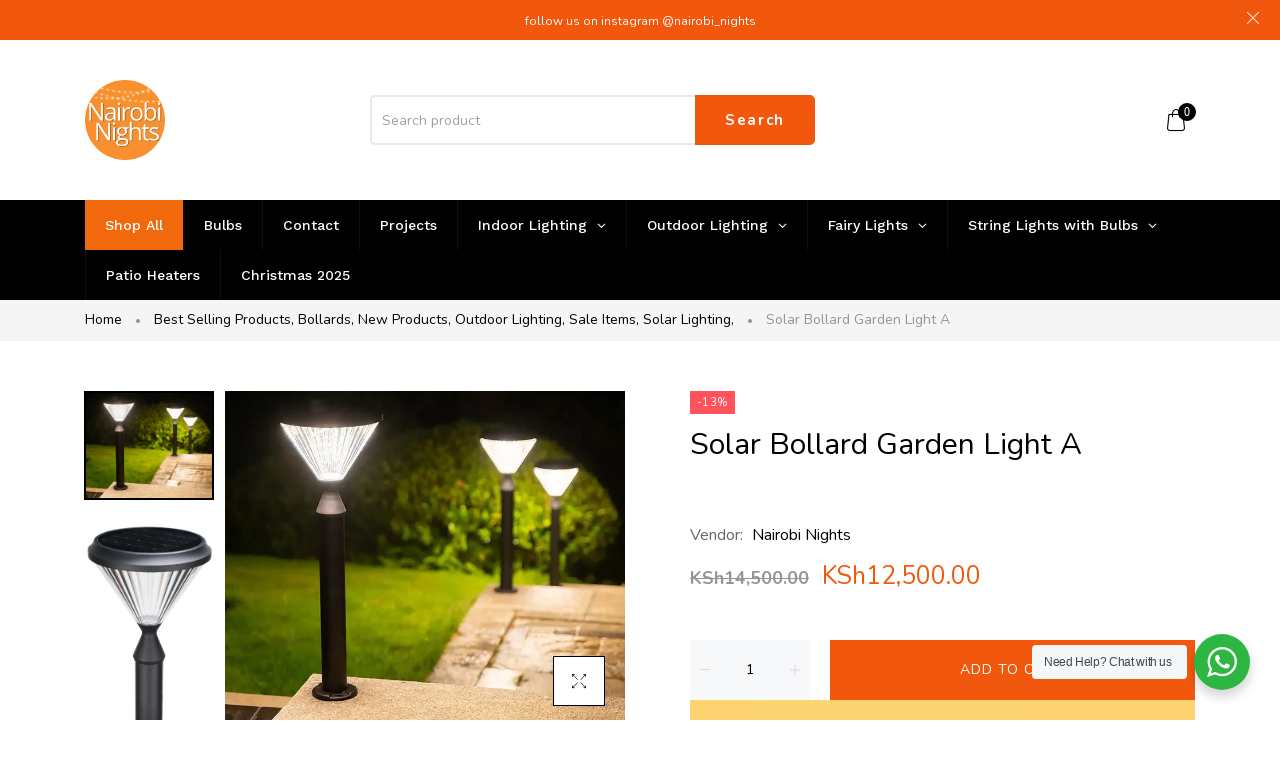

--- FILE ---
content_type: text/html; charset=utf-8
request_url: https://nairobilights.com/products/solar_bollard_garden_light_a
body_size: 41377
content:
<!doctype html>
<html >
  <!--[if lt IE 7]><html class="no-js lt-ie9 lt-ie8 lt-ie7" lang="en"> <![endif]-->
  <!--[if IE 7]><html class="no-js lt-ie9 lt-ie8" lang="en"> <![endif]-->
  <!--[if IE 8]><html class="no-js lt-ie9" lang="en"> <![endif]-->
  <!--[if IE 9 ]><html class="ie9 no-js"> <![endif]-->
  <!--[if (gt IE 9)|!(IE)]><!--> <html class="no-js"> <!--<![endif]-->
  <head>


    <!-- Basic page needs ================================================== -->
    <meta charset="utf-8">

    <!-- Title and description ================================================== -->
    <title>
      Solar Bollard Garden Light A &ndash; Nairobi Lights
    </title>

    
    <meta name="description" content="CPD5405  Warm white , solar powered , heavy duty  Provides light for the whole night ">
    


    <!-- Helpers ================================================== -->
    <link rel="canonical" href="https://nairobilights.com/products/solar_bollard_garden_light_a">
    <meta name="viewport" content="width=device-width,initial-scale=1">
    
<meta property="og:type" content="product">
<meta property="og:title" content="Solar Bollard Garden Light A">
<meta property="og:url" content="https://nairobilights.com/products/solar_bollard_garden_light_a">

<meta property="og:image" content="http://nairobilights.com/cdn/shop/products/Solar_Bollard_Garden_Light_A_4_edfeb4ac-2191-47a2-9b27-6d311a839e3a_grande.jpg?v=1688226737">
<meta property="og:image:secure_url" content="https://nairobilights.com/cdn/shop/products/Solar_Bollard_Garden_Light_A_4_edfeb4ac-2191-47a2-9b27-6d311a839e3a_grande.jpg?v=1688226737">

<meta property="og:image" content="http://nairobilights.com/cdn/shop/products/Solar_Bollard_Garden_Light_A_1_c0f7d731-b53d-4a28-a5b5-02fe18196bfa_grande.jpg?v=1688226737">
<meta property="og:image:secure_url" content="https://nairobilights.com/cdn/shop/products/Solar_Bollard_Garden_Light_A_1_c0f7d731-b53d-4a28-a5b5-02fe18196bfa_grande.jpg?v=1688226737">

<meta property="og:image" content="http://nairobilights.com/cdn/shop/products/Solar_Bollard_Garden_Light_A_2_672daf54-53fc-428b-84fd-30bbd9d7ac3a_grande.jpg?v=1688226737">
<meta property="og:image:secure_url" content="https://nairobilights.com/cdn/shop/products/Solar_Bollard_Garden_Light_A_2_672daf54-53fc-428b-84fd-30bbd9d7ac3a_grande.jpg?v=1688226737">

<meta property="og:price:amount" content="12,500.00">
<meta property="og:price:currency" content="KES">



<meta property="og:description" content="CPD5405  Warm white , solar powered , heavy duty  Provides light for the whole night ">


<meta property="og:site_name" content="Nairobi Lights">



<meta name="twitter:card" content="summary">




<meta name="twitter:title" content="Solar Bollard Garden Light A">
<meta name="twitter:description" content="CPD5405
 Warm white , solar powered , heavy duty 
Provides light for the whole night ">
<meta name="twitter:image" content="https://nairobilights.com/cdn/shop/products/Solar_Bollard_Garden_Light_A_4_edfeb4ac-2191-47a2-9b27-6d311a839e3a_large.jpg?v=1688226737">
<meta name="twitter:image:width" content="480">
<meta name="twitter:image:height" content="480">

    <!-- Favicon -->
    
    <link rel="shortcut icon" href="//nairobilights.com/cdn/shop/files/Nairobi_Nights_Logo_32x32.jpg?v=1680033088" type="image/png">
    
    

<link href='https://fonts.googleapis.com/css?family=Nunito:300,400,600,700&display=swap' rel='stylesheet' type='text/css'>





    <!-- Styles -->
    
    <link async="" rel="stylesheet" href="https://maxcdn.bootstrapcdn.com/bootstrap/4.0.0/css/bootstrap.min.css" integrity="sha384-Gn5384xqQ1aoWXA+058RXPxPg6fy4IWvTNh0E263XmFcJlSAwiGgFAW/dAiS6JXm" crossorigin="anonymous">
    <!--    <script  src="//nairobilights.com/cdn/shop/t/3/assets/jquery-3.2.1.slim.min.js?v=60044890532051560611677663105" type="text/javascript"></script> -->
    <script defer="defer" src="https://cdnjs.cloudflare.com/ajax/libs/popper.js/1.12.9/umd/popper.min.js" integrity="sha384-ApNbgh9B+Y1QKtv3Rn7W3mgPxhU9K/ScQsAP7hUibX39j7fakFPskvXusvfa0b4Q" crossorigin="anonymous"></script>
    <script defer="defer" src="https://maxcdn.bootstrapcdn.com/bootstrap/4.0.0/js/bootstrap.min.js" integrity="sha384-JZR6Spejh4U02d8jOt6vLEHfe/JQGiRRSQQxSfFWpi1MquVdAyjUar5+76PVCmYl" crossorigin="anonymous"></script>
    
    <link href="//nairobilights.com/cdn/shop/t/3/assets/theme_exention.css?v=67886857882386915901677663130" rel="stylesheet" type="text/css" media="all" />
    <link href="//nairobilights.com/cdn/shop/t/3/assets/styles.css?v=74896641882510154101711355391" rel="stylesheet" type="text/css" media="all" />

    <link href="//nairobilights.com/cdn/shop/t/3/assets/theme_core.scss.css?v=27013741249654175231683707014" rel="stylesheet" type="text/css" media="all" />
    <!-- Theme base and media queries -->


    <!-- Scripts -->
    <link href="//nairobilights.com/cdn/shop/t/3/assets/responsive.css?v=2932953899231548381682414556" rel="stylesheet" type="text/css" media="all" />
    
<script  src="//nairobilights.com/cdn/shop/t/3/assets/application.js?v=117305303620803497271677663130" type="text/javascript"></script>

 <script>window.mc_submit = "subscribe";window.mc_subscribing ="Your email address";window.ajax_cart = true;window.calculte_free_shipping_number = 10000;window.product_visitors_max = 25;window.product_visitors_min = 10;window.product_visitors_interval_min = 2;window.product_visitors_interval_max = 6;window.product_visitors_stroke = 4;window.product_text_countdown_reset_time = 2;window.product_text_countdown_delivery_time = 3;window.flash_sold_min_qty = 5;window.flash_sold_max_qty = 25;window.flash_sold_min_time = 3;window.flash_sold_max_time = 8;window.percent_min_value = 4;window.percent_max_value = 2;window.instock_min_value = 2;window.instock_max_value = 100;window.money_format = "KSh{{amount}}";window.shop_currency = "KES";window.show_multiple_currencies = true;window.loading_url = "//nairobilights.com/cdn/shop/t/3/assets/loading.gif?v=114449802701695112611677663106"; window.use_color_swatch = true;window.product_image_resize = true;window.enable_sidebar_multiple_choice = false;window.swatch_style3 = true;window.file_url = "//nairobilights.com/cdn/shop/files/?v=502";window.asset_url = "";window.images_size = {is_crop: false,ratio_width : 1,ratio_height : 1.35,};jQuery(window).scroll(function() {if (jQuery(window).width() < 1025) {var scroll = jQuery(window).scrollTop();if (scroll > 10) {jQuery("#header-mobile").addClass("is-ticky");}else{jQuery("#header-mobile").removeClass("is-ticky");}}  });
</script>
    
    <!-- Header hook for plugins ================================================== -->
    
  


  
  

  <script>
    window.MeteorMenu = window.MeteorMenu || {};

    MeteorMenu.startedLoadingAt = Date.now();

    // Promise polyfill https://github.com/stefanpenner/es6-promise
    !function(t,e){"object"==typeof exports&&"undefined"!=typeof module?module.exports=e():"function"==typeof define&&define.amd?define(e):t.ES6Promise=e()}(this,function(){"use strict";function t(t){var e=typeof t;return null!==t&&("object"===e||"function"===e)}function e(t){return"function"==typeof t}function n(t){B=t}function r(t){G=t}function o(){return function(){return process.nextTick(a)}}function i(){return"undefined"!=typeof z?function(){z(a)}:c()}function s(){var t=0,e=new J(a),n=document.createTextNode("");return e.observe(n,{characterData:!0}),function(){n.data=t=++t%2}}function u(){var t=new MessageChannel;return t.port1.onmessage=a,function(){return t.port2.postMessage(0)}}function c(){var t=setTimeout;return function(){return t(a,1)}}function a(){for(var t=0;t<W;t+=2){var e=V[t],n=V[t+1];e(n),V[t]=void 0,V[t+1]=void 0}W=0}function f(){try{var t=Function("return this")().require("vertx");return z=t.runOnLoop||t.runOnContext,i()}catch(e){return c()}}function l(t,e){var n=this,r=new this.constructor(p);void 0===r[Z]&&O(r);var o=n._state;if(o){var i=arguments[o-1];G(function(){return P(o,r,i,n._result)})}else E(n,r,t,e);return r}function h(t){var e=this;if(t&&"object"==typeof t&&t.constructor===e)return t;var n=new e(p);return g(n,t),n}function p(){}function v(){return new TypeError("You cannot resolve a promise with itself")}function d(){return new TypeError("A promises callback cannot return that same promise.")}function _(t){try{return t.then}catch(e){return nt.error=e,nt}}function y(t,e,n,r){try{t.call(e,n,r)}catch(o){return o}}function m(t,e,n){G(function(t){var r=!1,o=y(n,e,function(n){r||(r=!0,e!==n?g(t,n):S(t,n))},function(e){r||(r=!0,j(t,e))},"Settle: "+(t._label||" unknown promise"));!r&&o&&(r=!0,j(t,o))},t)}function b(t,e){e._state===tt?S(t,e._result):e._state===et?j(t,e._result):E(e,void 0,function(e){return g(t,e)},function(e){return j(t,e)})}function w(t,n,r){n.constructor===t.constructor&&r===l&&n.constructor.resolve===h?b(t,n):r===nt?(j(t,nt.error),nt.error=null):void 0===r?S(t,n):e(r)?m(t,n,r):S(t,n)}function g(e,n){e===n?j(e,v()):t(n)?w(e,n,_(n)):S(e,n)}function A(t){t._onerror&&t._onerror(t._result),T(t)}function S(t,e){t._state===$&&(t._result=e,t._state=tt,0!==t._subscribers.length&&G(T,t))}function j(t,e){t._state===$&&(t._state=et,t._result=e,G(A,t))}function E(t,e,n,r){var o=t._subscribers,i=o.length;t._onerror=null,o[i]=e,o[i+tt]=n,o[i+et]=r,0===i&&t._state&&G(T,t)}function T(t){var e=t._subscribers,n=t._state;if(0!==e.length){for(var r=void 0,o=void 0,i=t._result,s=0;s<e.length;s+=3)r=e[s],o=e[s+n],r?P(n,r,o,i):o(i);t._subscribers.length=0}}function M(t,e){try{return t(e)}catch(n){return nt.error=n,nt}}function P(t,n,r,o){var i=e(r),s=void 0,u=void 0,c=void 0,a=void 0;if(i){if(s=M(r,o),s===nt?(a=!0,u=s.error,s.error=null):c=!0,n===s)return void j(n,d())}else s=o,c=!0;n._state!==$||(i&&c?g(n,s):a?j(n,u):t===tt?S(n,s):t===et&&j(n,s))}function x(t,e){try{e(function(e){g(t,e)},function(e){j(t,e)})}catch(n){j(t,n)}}function C(){return rt++}function O(t){t[Z]=rt++,t._state=void 0,t._result=void 0,t._subscribers=[]}function k(){return new Error("Array Methods must be provided an Array")}function F(t){return new ot(this,t).promise}function Y(t){var e=this;return new e(U(t)?function(n,r){for(var o=t.length,i=0;i<o;i++)e.resolve(t[i]).then(n,r)}:function(t,e){return e(new TypeError("You must pass an array to race."))})}function q(t){var e=this,n=new e(p);return j(n,t),n}function D(){throw new TypeError("You must pass a resolver function as the first argument to the promise constructor")}function K(){throw new TypeError("Failed to construct 'Promise': Please use the 'new' operator, this object constructor cannot be called as a function.")}function L(){var t=void 0;if("undefined"!=typeof global)t=global;else if("undefined"!=typeof self)t=self;else try{t=Function("return this")()}catch(e){throw new Error("polyfill failed because global object is unavailable in this environment")}var n=t.Promise;if(n){var r=null;try{r=Object.prototype.toString.call(n.resolve())}catch(e){}if("[object Promise]"===r&&!n.cast)return}t.Promise=it}var N=void 0;N=Array.isArray?Array.isArray:function(t){return"[object Array]"===Object.prototype.toString.call(t)};var U=N,W=0,z=void 0,B=void 0,G=function(t,e){V[W]=t,V[W+1]=e,W+=2,2===W&&(B?B(a):X())},H="undefined"!=typeof window?window:void 0,I=H||{},J=I.MutationObserver||I.WebKitMutationObserver,Q="undefined"==typeof self&&"undefined"!=typeof process&&"[object process]"==={}.toString.call(process),R="undefined"!=typeof Uint8ClampedArray&&"undefined"!=typeof importScripts&&"undefined"!=typeof MessageChannel,V=new Array(1e3),X=void 0;X=Q?o():J?s():R?u():void 0===H&&"function"==typeof require?f():c();var Z=Math.random().toString(36).substring(2),$=void 0,tt=1,et=2,nt={error:null},rt=0,ot=function(){function t(t,e){this._instanceConstructor=t,this.promise=new t(p),this.promise[Z]||O(this.promise),U(e)?(this.length=e.length,this._remaining=e.length,this._result=new Array(this.length),0===this.length?S(this.promise,this._result):(this.length=this.length||0,this._enumerate(e),0===this._remaining&&S(this.promise,this._result))):j(this.promise,k())}return t.prototype._enumerate=function(t){for(var e=0;this._state===$&&e<t.length;e++)this._eachEntry(t[e],e)},t.prototype._eachEntry=function(t,e){var n=this._instanceConstructor,r=n.resolve;if(r===h){var o=_(t);if(o===l&&t._state!==$)this._settledAt(t._state,e,t._result);else if("function"!=typeof o)this._remaining--,this._result[e]=t;else if(n===it){var i=new n(p);w(i,t,o),this._willSettleAt(i,e)}else this._willSettleAt(new n(function(e){return e(t)}),e)}else this._willSettleAt(r(t),e)},t.prototype._settledAt=function(t,e,n){var r=this.promise;r._state===$&&(this._remaining--,t===et?j(r,n):this._result[e]=n),0===this._remaining&&S(r,this._result)},t.prototype._willSettleAt=function(t,e){var n=this;E(t,void 0,function(t){return n._settledAt(tt,e,t)},function(t){return n._settledAt(et,e,t)})},t}(),it=function(){function t(e){this[Z]=C(),this._result=this._state=void 0,this._subscribers=[],p!==e&&("function"!=typeof e&&D(),this instanceof t?x(this,e):K())}return t.prototype["catch"]=function(t){return this.then(null,t)},t.prototype["finally"]=function(t){var n=this,r=n.constructor;return e(t)?n.then(function(e){return r.resolve(t()).then(function(){return e})},function(e){return r.resolve(t()).then(function(){throw e})}):n.then(t,t)},t}();return it.prototype.then=l,it.all=F,it.race=Y,it.resolve=h,it.reject=q,it._setScheduler=n,it._setAsap=r,it._asap=G,it.polyfill=L,it.Promise=it,it.polyfill(),it});

    // Fetch polyfill https://github.com/developit/unfetch
    self.fetch||(self.fetch=function(e,n){return n=n||{},new Promise(function(t,s){var r=new XMLHttpRequest,o=[],u=[],i={},a=function(){return{ok:2==(r.status/100|0),statusText:r.statusText,status:r.status,url:r.responseURL,text:function(){return Promise.resolve(r.responseText)},json:function(){return Promise.resolve(JSON.parse(r.responseText))},blob:function(){return Promise.resolve(new Blob([r.response]))},clone:a,headers:{keys:function(){return o},entries:function(){return u},get:function(e){return i[e.toLowerCase()]},has:function(e){return e.toLowerCase()in i}}}};for(var c in r.open(n.method||"get",e,!0),r.onload=function(){r.getAllResponseHeaders().replace(/^(.*?):[^\S\n]*([\s\S]*?)$/gm,function(e,n,t){o.push(n=n.toLowerCase()),u.push([n,t]),i[n]=i[n]?i[n]+","+t:t}),t(a())},r.onerror=s,r.withCredentials="include"==n.credentials,n.headers)r.setRequestHeader(c,n.headers[c]);r.send(n.body||null)})});

  
    MeteorMenu.loadData=function(){function e(){return new Promise(function(e){var t=document.createElement("link");t.rel="stylesheet",t.href="//nairobilights.com/cdn/shop/t/3/assets/meteor-menu.css?v=106871489229491417431683632389",t.onload=function(){e()},document.head.appendChild(t)})}function t(){window.performance&&1==window.performance.navigation.type?sessionStorage.removeItem(i):window.performance||sessionStorage.removeItem(i)}function n(){return t(),new Promise(function(e,t){function n(t){return MeteorMenu.data=t,e()}var s=r();if(s)return n(s);fetch(a,{credentials:"include"}).then(function(e){return e.text()}).then(function(e){const t=document.createElement("html");t.innerHTML=e;const r=t.querySelector("script#meteor-menu-data");if(!r)throw new Error("[Meteor Mega Menus] Could not find script#meteor-menu-data in async menu data endpoint");const a=JSON.parse(r.textContent);o(a),sessionStorage.setItem(i,JSON.stringify(a)),n(a)})["catch"](function(e){t(e)})})}function r(){var e=sessionStorage.getItem(i);if(e)try{return JSON.parse(e)}catch(t){console.warn("Meteor Mega Menus: Malformed cached menu data, expected a JSON string but instead got:",e),console.warn("If you are seeing this error, please get in touch with us at support@heliumdev.com"),sessionStorage.removeItem(i)}}function o(e){var t=[],n={linklists:function(e){if(!(e instanceof Object))return"linklists must be an Object"}};for(var r in n){var o=e[r],a=n[r](o);a&&t.push({key:r,error:a,value:o})}if(t.length>0)throw console.error("Meteor Mega Menus: Invalid keys detected in menu data",t),new Error("Malformed menu data")}var a="/products?view=meteor&timestamp="+Date.now(),i="meteor:menu_data",s=[e(),n()];Promise.all(s).then(function(){MeteorMenu.loaded=!0,MeteorMenu.dataReady&&MeteorMenu.dataReady()})["catch"](function(e){throw console.error("Meteor Mega Menus: Encountered an error while attempting to fetchMenuData from '"+a+"'"),new Error(e)})},MeteorMenu.loadData();
  

  </script>

  <script type="text/javascript" src="//nairobilights.com/cdn/shop/t/3/assets/meteor-menu.js?v=96367754541900758851683632388" async></script>


  <script>window.performance && window.performance.mark && window.performance.mark('shopify.content_for_header.start');</script><meta name="facebook-domain-verification" content="7bj8fwyg2qnbsjn44kt41ji4hos447">
<meta name="google-site-verification" content="w1KfczuWJJtYHNVGmPMjTDAXr9t3Oq8lj27zhby6o0U">
<meta id="shopify-digital-wallet" name="shopify-digital-wallet" content="/72798765363/digital_wallets/dialog">
<link rel="alternate" type="application/json+oembed" href="https://nairobilights.com/products/solar_bollard_garden_light_a.oembed">
<script async="async" src="/checkouts/internal/preloads.js?locale=en-KE"></script>
<script id="shopify-features" type="application/json">{"accessToken":"6d7f07c383b80ff3179225f5d8665833","betas":["rich-media-storefront-analytics"],"domain":"nairobilights.com","predictiveSearch":true,"shopId":72798765363,"locale":"en"}</script>
<script>var Shopify = Shopify || {};
Shopify.shop = "nairobi-lights.myshopify.com";
Shopify.locale = "en";
Shopify.currency = {"active":"KES","rate":"1.0"};
Shopify.country = "KE";
Shopify.theme = {"name":"Install-me-martify-v-2.0.0","id":145417699635,"schema_name":null,"schema_version":null,"theme_store_id":null,"role":"main"};
Shopify.theme.handle = "null";
Shopify.theme.style = {"id":null,"handle":null};
Shopify.cdnHost = "nairobilights.com/cdn";
Shopify.routes = Shopify.routes || {};
Shopify.routes.root = "/";</script>
<script type="module">!function(o){(o.Shopify=o.Shopify||{}).modules=!0}(window);</script>
<script>!function(o){function n(){var o=[];function n(){o.push(Array.prototype.slice.apply(arguments))}return n.q=o,n}var t=o.Shopify=o.Shopify||{};t.loadFeatures=n(),t.autoloadFeatures=n()}(window);</script>
<script id="shop-js-analytics" type="application/json">{"pageType":"product"}</script>
<script defer="defer" async type="module" src="//nairobilights.com/cdn/shopifycloud/shop-js/modules/v2/client.init-shop-cart-sync_BN7fPSNr.en.esm.js"></script>
<script defer="defer" async type="module" src="//nairobilights.com/cdn/shopifycloud/shop-js/modules/v2/chunk.common_Cbph3Kss.esm.js"></script>
<script defer="defer" async type="module" src="//nairobilights.com/cdn/shopifycloud/shop-js/modules/v2/chunk.modal_DKumMAJ1.esm.js"></script>
<script type="module">
  await import("//nairobilights.com/cdn/shopifycloud/shop-js/modules/v2/client.init-shop-cart-sync_BN7fPSNr.en.esm.js");
await import("//nairobilights.com/cdn/shopifycloud/shop-js/modules/v2/chunk.common_Cbph3Kss.esm.js");
await import("//nairobilights.com/cdn/shopifycloud/shop-js/modules/v2/chunk.modal_DKumMAJ1.esm.js");

  window.Shopify.SignInWithShop?.initShopCartSync?.({"fedCMEnabled":true,"windoidEnabled":true});

</script>
<script>(function() {
  var isLoaded = false;
  function asyncLoad() {
    if (isLoaded) return;
    isLoaded = true;
    var urls = ["https:\/\/tools.luckyorange.com\/core\/lo.js?site-id=461e4f52\u0026shop=nairobi-lights.myshopify.com","https:\/\/cdn.shopify.com\/s\/files\/1\/0727\/9876\/5363\/t\/3\/assets\/verify-meteor-menu.js?meteor_tier=free\u0026shop=nairobi-lights.myshopify.com","https:\/\/www.hukcommerce.com\/apps\/mega-menu-creator-pro\/assets\/js\/scriptfe.js?shop=nairobi-lights.myshopify.com","\/\/cdn.shopify.com\/proxy\/9d7071f7db8d54e04302ee6ea52e806796406e5ce7a2ea4323d744770d1b323d\/cdn.nfcube.com\/instafeed-3303310e4524f4d67548e743569f8b87.js?shop=nairobi-lights.myshopify.com\u0026sp-cache-control=cHVibGljLCBtYXgtYWdlPTkwMA"];
    for (var i = 0; i < urls.length; i++) {
      var s = document.createElement('script');
      s.type = 'text/javascript';
      s.async = true;
      s.src = urls[i];
      var x = document.getElementsByTagName('script')[0];
      x.parentNode.insertBefore(s, x);
    }
  };
  if(window.attachEvent) {
    window.attachEvent('onload', asyncLoad);
  } else {
    window.addEventListener('load', asyncLoad, false);
  }
})();</script>
<script id="__st">var __st={"a":72798765363,"offset":10800,"reqid":"c8247d4a-6573-49d7-899d-37ff34eea467-1769997170","pageurl":"nairobilights.com\/products\/solar_bollard_garden_light_a","u":"642a0e552442","p":"product","rtyp":"product","rid":8231042351411};</script>
<script>window.ShopifyPaypalV4VisibilityTracking = true;</script>
<script id="captcha-bootstrap">!function(){'use strict';const t='contact',e='account',n='new_comment',o=[[t,t],['blogs',n],['comments',n],[t,'customer']],c=[[e,'customer_login'],[e,'guest_login'],[e,'recover_customer_password'],[e,'create_customer']],r=t=>t.map((([t,e])=>`form[action*='/${t}']:not([data-nocaptcha='true']) input[name='form_type'][value='${e}']`)).join(','),a=t=>()=>t?[...document.querySelectorAll(t)].map((t=>t.form)):[];function s(){const t=[...o],e=r(t);return a(e)}const i='password',u='form_key',d=['recaptcha-v3-token','g-recaptcha-response','h-captcha-response',i],f=()=>{try{return window.sessionStorage}catch{return}},m='__shopify_v',_=t=>t.elements[u];function p(t,e,n=!1){try{const o=window.sessionStorage,c=JSON.parse(o.getItem(e)),{data:r}=function(t){const{data:e,action:n}=t;return t[m]||n?{data:e,action:n}:{data:t,action:n}}(c);for(const[e,n]of Object.entries(r))t.elements[e]&&(t.elements[e].value=n);n&&o.removeItem(e)}catch(o){console.error('form repopulation failed',{error:o})}}const l='form_type',E='cptcha';function T(t){t.dataset[E]=!0}const w=window,h=w.document,L='Shopify',v='ce_forms',y='captcha';let A=!1;((t,e)=>{const n=(g='f06e6c50-85a8-45c8-87d0-21a2b65856fe',I='https://cdn.shopify.com/shopifycloud/storefront-forms-hcaptcha/ce_storefront_forms_captcha_hcaptcha.v1.5.2.iife.js',D={infoText:'Protected by hCaptcha',privacyText:'Privacy',termsText:'Terms'},(t,e,n)=>{const o=w[L][v],c=o.bindForm;if(c)return c(t,g,e,D).then(n);var r;o.q.push([[t,g,e,D],n]),r=I,A||(h.body.append(Object.assign(h.createElement('script'),{id:'captcha-provider',async:!0,src:r})),A=!0)});var g,I,D;w[L]=w[L]||{},w[L][v]=w[L][v]||{},w[L][v].q=[],w[L][y]=w[L][y]||{},w[L][y].protect=function(t,e){n(t,void 0,e),T(t)},Object.freeze(w[L][y]),function(t,e,n,w,h,L){const[v,y,A,g]=function(t,e,n){const i=e?o:[],u=t?c:[],d=[...i,...u],f=r(d),m=r(i),_=r(d.filter((([t,e])=>n.includes(e))));return[a(f),a(m),a(_),s()]}(w,h,L),I=t=>{const e=t.target;return e instanceof HTMLFormElement?e:e&&e.form},D=t=>v().includes(t);t.addEventListener('submit',(t=>{const e=I(t);if(!e)return;const n=D(e)&&!e.dataset.hcaptchaBound&&!e.dataset.recaptchaBound,o=_(e),c=g().includes(e)&&(!o||!o.value);(n||c)&&t.preventDefault(),c&&!n&&(function(t){try{if(!f())return;!function(t){const e=f();if(!e)return;const n=_(t);if(!n)return;const o=n.value;o&&e.removeItem(o)}(t);const e=Array.from(Array(32),(()=>Math.random().toString(36)[2])).join('');!function(t,e){_(t)||t.append(Object.assign(document.createElement('input'),{type:'hidden',name:u})),t.elements[u].value=e}(t,e),function(t,e){const n=f();if(!n)return;const o=[...t.querySelectorAll(`input[type='${i}']`)].map((({name:t})=>t)),c=[...d,...o],r={};for(const[a,s]of new FormData(t).entries())c.includes(a)||(r[a]=s);n.setItem(e,JSON.stringify({[m]:1,action:t.action,data:r}))}(t,e)}catch(e){console.error('failed to persist form',e)}}(e),e.submit())}));const S=(t,e)=>{t&&!t.dataset[E]&&(n(t,e.some((e=>e===t))),T(t))};for(const o of['focusin','change'])t.addEventListener(o,(t=>{const e=I(t);D(e)&&S(e,y())}));const B=e.get('form_key'),M=e.get(l),P=B&&M;t.addEventListener('DOMContentLoaded',(()=>{const t=y();if(P)for(const e of t)e.elements[l].value===M&&p(e,B);[...new Set([...A(),...v().filter((t=>'true'===t.dataset.shopifyCaptcha))])].forEach((e=>S(e,t)))}))}(h,new URLSearchParams(w.location.search),n,t,e,['guest_login'])})(!0,!0)}();</script>
<script integrity="sha256-4kQ18oKyAcykRKYeNunJcIwy7WH5gtpwJnB7kiuLZ1E=" data-source-attribution="shopify.loadfeatures" defer="defer" src="//nairobilights.com/cdn/shopifycloud/storefront/assets/storefront/load_feature-a0a9edcb.js" crossorigin="anonymous"></script>
<script data-source-attribution="shopify.dynamic_checkout.dynamic.init">var Shopify=Shopify||{};Shopify.PaymentButton=Shopify.PaymentButton||{isStorefrontPortableWallets:!0,init:function(){window.Shopify.PaymentButton.init=function(){};var t=document.createElement("script");t.src="https://nairobilights.com/cdn/shopifycloud/portable-wallets/latest/portable-wallets.en.js",t.type="module",document.head.appendChild(t)}};
</script>
<script data-source-attribution="shopify.dynamic_checkout.buyer_consent">
  function portableWalletsHideBuyerConsent(e){var t=document.getElementById("shopify-buyer-consent"),n=document.getElementById("shopify-subscription-policy-button");t&&n&&(t.classList.add("hidden"),t.setAttribute("aria-hidden","true"),n.removeEventListener("click",e))}function portableWalletsShowBuyerConsent(e){var t=document.getElementById("shopify-buyer-consent"),n=document.getElementById("shopify-subscription-policy-button");t&&n&&(t.classList.remove("hidden"),t.removeAttribute("aria-hidden"),n.addEventListener("click",e))}window.Shopify?.PaymentButton&&(window.Shopify.PaymentButton.hideBuyerConsent=portableWalletsHideBuyerConsent,window.Shopify.PaymentButton.showBuyerConsent=portableWalletsShowBuyerConsent);
</script>
<script>
  function portableWalletsCleanup(e){e&&e.src&&console.error("Failed to load portable wallets script "+e.src);var t=document.querySelectorAll("shopify-accelerated-checkout .shopify-payment-button__skeleton, shopify-accelerated-checkout-cart .wallet-cart-button__skeleton"),e=document.getElementById("shopify-buyer-consent");for(let e=0;e<t.length;e++)t[e].remove();e&&e.remove()}function portableWalletsNotLoadedAsModule(e){e instanceof ErrorEvent&&"string"==typeof e.message&&e.message.includes("import.meta")&&"string"==typeof e.filename&&e.filename.includes("portable-wallets")&&(window.removeEventListener("error",portableWalletsNotLoadedAsModule),window.Shopify.PaymentButton.failedToLoad=e,"loading"===document.readyState?document.addEventListener("DOMContentLoaded",window.Shopify.PaymentButton.init):window.Shopify.PaymentButton.init())}window.addEventListener("error",portableWalletsNotLoadedAsModule);
</script>

<script type="module" src="https://nairobilights.com/cdn/shopifycloud/portable-wallets/latest/portable-wallets.en.js" onError="portableWalletsCleanup(this)" crossorigin="anonymous"></script>
<script nomodule>
  document.addEventListener("DOMContentLoaded", portableWalletsCleanup);
</script>

<link id="shopify-accelerated-checkout-styles" rel="stylesheet" media="screen" href="https://nairobilights.com/cdn/shopifycloud/portable-wallets/latest/accelerated-checkout-backwards-compat.css" crossorigin="anonymous">
<style id="shopify-accelerated-checkout-cart">
        #shopify-buyer-consent {
  margin-top: 1em;
  display: inline-block;
  width: 100%;
}

#shopify-buyer-consent.hidden {
  display: none;
}

#shopify-subscription-policy-button {
  background: none;
  border: none;
  padding: 0;
  text-decoration: underline;
  font-size: inherit;
  cursor: pointer;
}

#shopify-subscription-policy-button::before {
  box-shadow: none;
}

      </style>

<script>window.performance && window.performance.mark && window.performance.mark('shopify.content_for_header.end');</script>
<!--[if lt IE 9]>
<script src="//html5shiv.googlecode.com/svn/trunk/html5.js" type="text/javascript"></script>
<![endif]-->

    
    

    <!-- "snippets/weglot_hreftags.liquid" was not rendered, the associated app was uninstalled -->
  <link rel="stylesheet" href="//nairobilights.com/cdn/shop/t/3/assets/seedgrow-whatsapp-style.css?v=32773064774679945221682834922"><!-- BEGIN app block: shopify://apps/globo-mega-menu/blocks/app-embed/7a00835e-fe40-45a5-a615-2eb4ab697b58 -->
<link href="//cdn.shopify.com/extensions/019c08e6-4e57-7c02-a6cb-a27823536122/menufrontend-308/assets/main-navigation-styles.min.css" rel="stylesheet" type="text/css" media="all" />
<link href="//cdn.shopify.com/extensions/019c08e6-4e57-7c02-a6cb-a27823536122/menufrontend-308/assets/theme-styles.min.css" rel="stylesheet" type="text/css" media="all" />
<script type="text/javascript" hs-ignore data-cookieconsent="ignore" data-ccm-injected>
document.getElementsByTagName('html')[0].classList.add('globo-menu-loading');
window.GloboMenuConfig = window.GloboMenuConfig || {}
window.GloboMenuConfig.curLocale = "en";
window.GloboMenuConfig.shop = "nairobi-lights.myshopify.com";
window.GloboMenuConfig.GloboMenuLocale = "en";
window.GloboMenuConfig.locale = "en";
window.menuRootUrl = "";
window.GloboMenuCustomer = false;
window.GloboMenuAssetsUrl = 'https://cdn.shopify.com/extensions/019c08e6-4e57-7c02-a6cb-a27823536122/menufrontend-308/assets/';
window.GloboMenuFilesUrl = '//nairobilights.com/cdn/shop/files/';
window.GloboMenuLinklists = {"main-menu": [{'url' :"\/collections\/all", 'title': "Shop All"},{'url' :"\/collections\/fairy-lights", 'title': "Fairy Lights"},{'url' :"https:\/\/nairobilights.com\/collections\/string-lights-with-bulbs", 'title': "String Lights"},{'url' :"\/collections\/patio-heaters", 'title': "Patio Heaters"},{'url' :"\/collections\/indoor-lighting", 'title': "Indoor Lighting"},{'url' :"\/collections\/solar-lighting", 'title': "Solar Lighting"},{'url' :"\/collections\/floodlights-and-streetlights", 'title': "Floodlights and Streetlights"},{'url' :"\/collections\/bulbs", 'title': "Bulbs"},{'url' :"\/products\/aluminium-bottle-750ml", 'title': "Market Place"},{'url' :"\/collections\/christmas-2025", 'title': "Christmas 2025"}],"footer": [{'url' :"\/pages\/faqs", 'title': "FAQ's"},{'url' :"\/pages\/terms-and-conditions", 'title': "Terms and Conditions"},{'url' :"\/pages\/contact", 'title': "Contact Us"}],"customer-account-main-menu": [{'url' :"\/", 'title': "Shop"},{'url' :"https:\/\/shopify.com\/72798765363\/account\/orders?locale=en\u0026region_country=KE", 'title': "Orders"}]}
window.GloboMenuConfig.is_app_embedded = true;
window.showAdsInConsole = true;
</script>

<style>.globo-menu-loading .header-inner > .container > .row {visibility:hidden;opacity:0}.globo-menu-loading ul.nav.navbar-nav.megamenu {visibility:hidden;opacity:0}</style><script hs-ignore data-cookieconsent="ignore" data-ccm-injected type="text/javascript">
  window.GloboMenus = window.GloboMenus || [];
  var menuKey = 26367;
  window.GloboMenus[menuKey] = window.GloboMenus[menuKey] || {};
  window.GloboMenus[menuKey].id = menuKey;window.GloboMenus[menuKey].replacement = {"type":"selector","main_menu":"main-menu","mobile_menu":"main-menu","main_menu_selector":".header-inner > .container > .row","mobile_menu_selector":"ul.nav.navbar-nav.megamenu"};window.GloboMenus[menuKey].type = "main";
  window.GloboMenus[menuKey].schedule = {"enable":false,"from":"0","to":"0"};
  window.GloboMenus[menuKey].settings ={"font":{"tab_fontsize":"14","menu_fontsize":"14","tab_fontfamily":"Work Sans","tab_fontweight":"500","menu_fontfamily":"Work Sans","menu_fontweight":"500","tab_fontfamily_2":"Lato","menu_fontfamily_2":"Lato","submenu_text_fontsize":"13","tab_fontfamily_custom":false,"menu_fontfamily_custom":false,"submenu_text_fontfamily":"Work Sans","submenu_text_fontweight":"400","submenu_heading_fontsize":"14","submenu_text_fontfamily_2":"Arimo","submenu_heading_fontfamily":"Work Sans","submenu_heading_fontweight":"600","submenu_description_fontsize":"12","submenu_heading_fontfamily_2":"Bitter","submenu_description_fontfamily":"Work Sans","submenu_description_fontweight":"400","submenu_text_fontfamily_custom":false,"submenu_description_fontfamily_2":"Indie Flower","submenu_heading_fontfamily_custom":false,"submenu_description_fontfamily_custom":false},"color":{"menu_text":"#ffffff","menu_border":"#0f0f0f","submenu_text":"#313131","atc_text_color":"#FFFFFF","submenu_border":"#d1d1d1","menu_background":"#000000","menu_text_hover":"#f6f1f1","sale_text_color":"#ffffff","submenu_heading":"rgba(242, 104, 13, 1)","tab_heading_color":"#202020","soldout_text_color":"#757575","submenu_background":"#ffffff","submenu_text_hover":"#000000","submenu_description":"#969696","atc_background_color":"#1F1F1F","atc_text_color_hover":"#FFFFFF","tab_background_hover":"#d9d9d9","menu_background_hover":"rgba(236, 61, 113, 0.96)","sale_background_color":"#ec523e","soldout_background_color":"#d5d5d5","tab_heading_active_color":"#000000","submenu_description_hover":"rgba(242, 88, 13, 1)","atc_background_color_hover":"#000000"},"general":{"align":"left","login":false,"border":true,"logout":false,"search":false,"account":false,"trigger":"click","register":false,"atcButton":false,"indicators":true,"responsive":"50","transition":"fade","menu_padding":"20","carousel_loop":true,"mobile_border":true,"mobile_trigger":"click_toggle","submenu_border":true,"tab_lineheight":"50","menu_lineheight":"50","lazy_load_enable":false,"transition_delay":"150","transition_speed":"300","carousel_auto_play":true,"dropdown_lineheight":"50","linklist_lineheight":"30","mobile_sticky_header":true,"desktop_sticky_header":true,"mobile_hide_linklist_submenu":false},"language":{"name":"Name","sale":"Sale","send":"Send","view":"View details","email":"Email","phone":"Phone Number","search":"Search for...","message":"Message","sold_out":"Sold out","add_to_cart":"Add to cart"}};
  window.GloboMenus[menuKey].itemsLength = 10;
</script><script type="template/html" id="globoMenu26367HTML"><ul class="gm-menu gm-menu-26367 gm-bordered gm-mobile-bordered gm-has-retractor gm-submenu-align-left gm-menu-trigger-click gm-transition-fade" data-menu-id="26367" data-transition-speed="300" data-transition-delay="150">
<li style="--gm-item-custom-color:rgba(255, 255, 255, 1);--gm-item-custom-hover-color:rgba(255, 255, 255, 1);--gm-item-custom-background-color:rgba(242, 104, 13, 1);--gm-item-custom-hover-background-color:rgba(0, 0, 0, 1);" data-gmmi="0" data-gmdi="0" class="gm-item gm-level-0 has-custom-color"><a class="gm-target" title="Shop All" href="/"><span class="gm-text">Shop All</span></a></li>

<li data-gmmi="1" data-gmdi="1" class="gm-item gm-level-0"><a class="gm-target" title="Bulbs" href="/collections/bulbs"><span class="gm-text">Bulbs</span></a></li>

<li data-gmmi="2" data-gmdi="2" class="gm-item gm-level-0"><a class="gm-target" title="Contact" href="/pages/contact"><span class="gm-text">Contact</span></a></li>

<li data-gmmi="3" data-gmdi="3" class="gm-item gm-level-0"><a class="gm-target" title="Projects" href="/pages/projects"><span class="gm-text">Projects</span></a></li>

<li data-gmmi="4" data-gmdi="4" class="gm-item gm-level-0 gm-has-submenu gm-submenu-dropdown gm-submenu-align-left"><a class="gm-target" title="Indoor Lighting" href="/collections/indoor-lighting"><span class="gm-text">Indoor Lighting</span><span class="gm-retractor"></span></a><ul class="gm-submenu gm-dropdown gm-submenu-bordered gm-orientation-vertical ">
<li class="gm-item"><a class="gm-target" title="All Indoor Lighting" href="/collections/indoor-lighting"><span class="gm-text">All Indoor Lighting</span></a>
</li>
<li class="gm-item"><a class="gm-target" title="Ceiling Lights" href="/collections/ceiling-lights"><span class="gm-text">Ceiling Lights</span></a>
</li>
<li class="gm-item"><a class="gm-target" title="Wall Lights" href="/collections/wall-lights"><span class="gm-text">Wall Lights</span></a>
</li>
<li class="gm-item"><a class="gm-target" title="Table Lamps" href="/collections/table-lamps"><span class="gm-text">Table Lamps</span></a>
</li>
<li class="gm-item"><a class="gm-target" title="Floor Lamps" href="/collections/floor-lamps"><span class="gm-text">Floor Lamps</span></a>
</li>
<li class="gm-item"><a class="gm-target" title="LED Strips" href="/collections/led-strip"><span class="gm-text">LED Strips</span></a>
</li></ul></li>

<li data-gmmi="5" data-gmdi="5" class="gm-item gm-level-0 gm-has-submenu gm-submenu-dropdown gm-submenu-align-left"><a class="gm-target" title="Outdoor Lighting"><span class="gm-text">Outdoor Lighting</span><span class="gm-retractor"></span></a><ul class="gm-submenu gm-dropdown gm-submenu-bordered gm-orientation-vertical ">
<li class="gm-item"><a class="gm-target" title="Wall Lamps" href="https://nairobilights.com/collections/outdoor-wall-lights"><span class="gm-text">Wall Lamps</span></a>
</li>
<li class="gm-item"><a class="gm-target" title="Garden Bollards" href="https://nairobilights.com/collections/bollards"><span class="gm-text">Garden Bollards</span></a>
</li>
<li class="gm-item"><a class="gm-target" title="Gate and Pillar Lights" href="https://nairobilights.com/collections/gate-and-pillar-lights"><span class="gm-text">Gate and Pillar Lights</span></a>
</li>
<li class="gm-item"><a class="gm-target" title="Solar garden Decorative" href="https://nairobilights.com/collections/solar-lighting"><span class="gm-text">Solar garden Decorative</span></a>
</li>
<li class="gm-item"><a class="gm-target" title="Floodlights and Streetlights" href="https://nairobilights.com/collections/floodlights-and-streetlights"><span class="gm-text">Floodlights and Streetlights</span></a>
</li>
<li class="gm-item"><a class="gm-target" title="Emergency and Camping Lights" href="/collections/emergency-and-camping-lights"><span class="gm-text">Emergency and Camping Lights</span></a>
</li></ul></li>

<li data-gmmi="6" data-gmdi="6" class="gm-item gm-level-0 gm-has-submenu gm-submenu-dropdown gm-submenu-align-left"><a class="gm-target" title="Fairy Lights" href="/collections/fairy-lights"><span class="gm-text">Fairy Lights</span><span class="gm-retractor"></span></a><ul class="gm-submenu gm-dropdown gm-submenu-bordered gm-orientation-vertical ">
<li class="gm-item"><a class="gm-target" title="All Fairy Lights" href="/collections/fairy-lights"><span class="gm-text">All Fairy Lights</span></a>
</li>
<li class="gm-item"><a class="gm-target" title="Electric Fairy Lights" href="/collections/electric-fairy-lights"><span class="gm-text">Electric Fairy Lights</span></a>
</li>
<li class="gm-item"><a class="gm-target" title="Solar Fairy Lights" href="/collections/solar-fairy-lights"><span class="gm-text">Solar Fairy Lights</span></a>
</li>
<li class="gm-item"><a class="gm-target" title="Battery Fairy Lights" href="/collections/battery-fairy-lights"><span class="gm-text">Battery Fairy Lights</span></a>
</li></ul></li>

<li data-gmmi="7" data-gmdi="7" class="gm-item gm-level-0 gm-has-submenu gm-submenu-dropdown gm-submenu-align-left"><a class="gm-target" title="String Lights with Bulbs" href="/collections/string-lights-with-bulbs"><span class="gm-text">String Lights with Bulbs</span><span class="gm-retractor"></span></a><ul class="gm-submenu gm-dropdown gm-submenu-bordered gm-orientation-vertical ">
<li class="gm-item"><a class="gm-target" title="All String Light With Bulbs" href="/collections/string-lights-with-bulbs"><span class="gm-text">All String Light With Bulbs</span></a>
</li>
<li class="gm-item"><a class="gm-target" title="Electric String Lights" href="/collections/electric-string-lights"><span class="gm-text">Electric String Lights</span></a>
</li>
<li class="gm-item"><a class="gm-target" title="Solar String Lights" href="/collections/solar-string-lights"><span class="gm-text">Solar String Lights</span></a>
</li></ul></li>

<li data-gmmi="8" data-gmdi="8" class="gm-item gm-level-0"><a class="gm-target" title="Patio Heaters" href="/collections/patio-heaters"><span class="gm-text">Patio Heaters</span></a></li>

<li data-gmmi="9" data-gmdi="9" class="gm-item gm-level-0"><a class="gm-target" title="Christmas 2025" href="https://nairobilights.com/collections/christmas-2025?_cd=fe7a7c8c6d7929da79e2969cad25e00bb10c721d0f22c8682f9f82766c15ea9c&_uid=96434520371&preview_theme_id=145417699635&preview_token=t9sng8ht1b1cu9opgiumk1r4lkdavnol"><span class="gm-text">Christmas 2025</span></a></li>
</ul></script><style>
.gm-menu-installed .gm-menu.gm-menu-26367 {
  background-color: #000000 !important;
  color: #313131;
  font-family: "Work Sans", sans-serif;
  font-size: 13px;
}
.gm-menu-installed .gm-menu.gm-menu-26367.gm-bordered:not(.gm-menu-mobile):not(.gm-vertical) > .gm-level-0 + .gm-level-0 {
  border-left: 1px solid #0f0f0f !important;
}
.gm-menu-installed .gm-menu.gm-bordered.gm-vertical > .gm-level-0 + .gm-level-0:not(.searchItem),
.gm-menu-installed .gm-menu.gm-menu-26367.gm-mobile-bordered.gm-menu-mobile > .gm-level-0 + .gm-level-0:not(.searchItem){
  border-top: 1px solid #0f0f0f !important;
}
.gm-menu-installed .gm-menu.gm-menu-26367 .gm-item.gm-level-0 > .gm-target > .gm-text{
  font-family: "Work Sans", sans-serif !important;
}
.gm-menu-installed .gm-menu.gm-menu-26367 .gm-item.gm-level-0 > .gm-target{
  padding: 15px 20px !important;
  font-family: "Work Sans", sans-serif !important;
}

.gm-menu-mobile .gm-retractor:after {
  margin-right: 20px !important;
}

.gm-back-retractor:after {
  margin-left: 20px !important;
}

.gm-menu-installed .gm-menu.gm-menu-26367 .gm-item.gm-level-0 > .gm-target,
.gm-menu-installed .gm-menu.gm-menu-26367 .gm-item.gm-level-0 > .gm-target > .gm-icon,
.gm-menu-installed .gm-menu.gm-menu-26367 .gm-item.gm-level-0 > .gm-target > .gm-text,
.gm-menu-installed .gm-menu.gm-menu-26367 .gm-item.gm-level-0 > .gm-target > .gm-retractor {
  color: #ffffff !important;
  font-size: 14px !important;
  font-weight: 500 !important;
  font-style: normal !important;
  line-height: 20px !important;
}

.gm-menu.gm-menu-26367 .gm-submenu.gm-search-form input{
  line-height: 40px !important;
}

.gm-menu-installed .gm-menu.gm-menu-26367 .gm-item.gm-level-0.gm-active > .gm-target,
.gm-menu-installed .gm-menu.gm-menu-26367 .gm-item.gm-level-0:hover > .gm-target{
  background-color: rgba(236, 61, 113, 0.96) !important;
}

.gm-menu-installed .gm-menu.gm-menu-26367 .gm-item.gm-level-0.gm-active > .gm-target,
.gm-menu-installed .gm-menu.gm-menu-26367 .gm-item.gm-level-0.gm-active > .gm-target > .gm-icon,
.gm-menu-installed .gm-menu.gm-menu-26367 .gm-item.gm-level-0.gm-active > .gm-target > .gm-text,
.gm-menu-installed .gm-menu.gm-menu-26367 .gm-item.gm-level-0.gm-active > .gm-target > .gm-retractor,
.gm-menu-installed .gm-menu.gm-menu-26367 .gm-item.gm-level-0:hover > .gm-target,
.gm-menu-installed .gm-menu.gm-menu-26367 .gm-item.gm-level-0:hover > .gm-target > .gm-icon,
.gm-menu-installed .gm-menu.gm-menu-26367 .gm-item.gm-level-0:hover > .gm-target > .gm-text,
.gm-menu-installed .gm-menu.gm-menu-26367 .gm-item.gm-level-0:hover > .gm-target > .gm-retractor{
  color: #f6f1f1 !important;
}

.gm-menu-installed .gm-menu.gm-menu-26367 .gm-submenu.gm-submenu-bordered:not(.gm-aliexpress) {
  border: 1px solid #d1d1d1 !important;
}

.gm-menu-installed .gm-menu.gm-menu-26367.gm-menu-mobile .gm-tabs > .gm-tab-links > .gm-item {
  border-top: 1px solid #d1d1d1 !important;
}

.gm-menu-installed .gm-menu.gm-menu-26367 .gm-tab-links > .gm-item.gm-active > .gm-target{
  background-color: #d9d9d9 !important;
}

.gm-menu-installed .gm-menu.gm-menu-26367 .gm-submenu.gm-mega,
.gm-menu-installed .gm-menu.gm-menu-26367 .gm-submenu.gm-search-form,
.gm-menu-installed .gm-menu.gm-menu-26367 .gm-submenu-aliexpress .gm-tab-links,
.gm-menu-installed .gm-menu.gm-menu-26367 .gm-submenu-aliexpress .gm-tab-content,
.gm-menu-installed .gm-menu.gm-menu-mobile.gm-submenu-open-style-slide.gm-menu-26367 .gm-submenu.gm-aliexpress,
.gm-menu-installed .gm-menu.gm-menu-mobile.gm-submenu-open-style-slide.gm-menu-26367 .gm-tab-panel,
.gm-menu-installed .gm-menu.gm-menu-mobile.gm-submenu-open-style-slide.gm-menu-26367 .gm-links .gm-links-group {
  background-color: #ffffff !important;
}
.gm-menu-installed .gm-menu.gm-menu-26367 .gm-submenu-bordered .gm-tabs-left > .gm-tab-links {
  border-right: 1px solid #d1d1d1 !important;
}
.gm-menu-installed .gm-menu.gm-menu-26367 .gm-submenu-bordered .gm-tabs-top > .gm-tab-links {
  border-bottom: 1px solid #d1d1d1 !important;
}
.gm-menu-installed .gm-menu.gm-menu-26367 .gm-submenu-bordered .gm-tabs-right > .gm-tab-links {
  border-left: 1px solid #d1d1d1 !important;
}
.gm-menu-installed .gm-menu.gm-menu-26367 .gm-tab-links > .gm-item > .gm-target,
.gm-menu-installed .gm-menu.gm-menu-26367 .gm-tab-links > .gm-item > .gm-target > .gm-text{
  font-family: "Work Sans", sans-serif;
  font-size: 14px;
  font-weight: 500;
  font-style: normal;
}
.gm-menu-installed .gm-menu.gm-menu-26367 .gm-tab-links > .gm-item > .gm-target > .gm-icon{
  font-size: 14px;
}
.gm-menu-installed .gm-menu.gm-menu-26367 .gm-tab-links > .gm-item > .gm-target,
.gm-menu-installed .gm-menu.gm-menu-26367 .gm-tab-links > .gm-item > .gm-target > .gm-text,
.gm-menu-installed .gm-menu.gm-menu-26367 .gm-tab-links > .gm-item > .gm-target > .gm-retractor,
.gm-menu-installed .gm-menu.gm-menu-26367 .gm-tab-links > .gm-item > .gm-target > .gm-icon,
.gm-menu-installed .gm-menu.gm-menu-mobile.gm-submenu-open-style-slide.gm-menu-26367 .gm-tabs .gm-tab-panel .gm-header > button > .gm-target,
.gm-menu-installed .gm-menu.gm-menu-mobile.gm-submenu-open-style-slide.gm-menu-26367 .gm-tabs .gm-tab-panel .gm-header > button > .gm-target > .gm-text,
.gm-menu-installed .gm-menu.gm-menu-mobile.gm-submenu-open-style-slide.gm-menu-26367 .gm-tabs .gm-tab-panel > .gm-header > button > .gm-back-retractor {
  color: #202020 !important;
}
.gm-menu-installed .gm-menu.gm-menu-26367 .gm-tab-links > .gm-item.gm-active > .gm-target,
.gm-menu-installed .gm-menu.gm-menu-26367 .gm-tab-links > .gm-item.gm-active > .gm-target > .gm-text,
.gm-menu-installed .gm-menu.gm-menu-26367 .gm-tab-links > .gm-item.gm-active > .gm-target > .gm-retractor,
.gm-menu-installed .gm-menu.gm-menu-26367 .gm-tab-links > .gm-item.gm-active > .gm-target > .gm-icon,
.gm-menu-installed .gm-menu.gm-menu-mobile.gm-submenu-open-style-slide.gm-menu-26367 .gm-tab-links > .gm-item > .gm-target:hover > .gm-text,
.gm-menu-installed .gm-menu.gm-menu-mobile.gm-submenu-open-style-slide.gm-menu-26367 .gm-tab-links > .gm-item > .gm-target:hover > .gm-retractor {
  color: #000000 !important;
}

.gm-menu-installed .gm-menu.gm-menu-26367 .gm-dropdown {
  background-color: #ffffff !important;
}
.gm-menu-installed .gm-menu.gm-menu-26367 .gm-dropdown > li > a,
.gm-menu-installed .gm-menu.gm-menu-mobile.gm-submenu-open-style-slide.gm-menu-26367 .gm-header > button > .gm-target {
  line-height: 20px !important;
}
.gm-menu-installed .gm-menu.gm-menu-26367 .gm-tab-links > li > a {
  line-height: 20px !important;
}
.gm-menu-installed .gm-menu.gm-menu-26367 .gm-links > li:not(.gm-heading) > a,
.gm-menu-installed .gm-menu.gm-menu-26367 .gm-links > .gm-links-group > li:not(.gm-heading) > a {
  line-height: 20px !important;
}
.gm-html-inner,
.gm-menu-installed .gm-menu.gm-menu-26367 .gm-submenu .gm-item .gm-target{
  color: #313131 !important;
  font-family: "Work Sans", sans-serif !important;
  font-size: 13px !important;
  font-weight: 400 !important;
  font-style: normal !important;
}
.gm-menu-installed .gm-menu.gm-menu-mobile.gm-submenu-open-style-slide.gm-menu-26367 .gm-submenu .gm-item .gm-back-retractor  {
  color: #313131 !important;
}
.gm-menu-installed .gm-menu.gm-menu-26367 .gm-submenu .gm-item .gm-target .gm-icon {
  font-size: 13px !important;
}
.gm-menu-installed .gm-menu.gm-menu-26367 .gm-submenu .gm-item .gm-heading,
.gm-menu-installed .gm-menu.gm-menu-26367 .gm-submenu .gm-item .gm-heading .gm-target{
  color: rgba(242, 104, 13, 1) !important;
  font-family: "Work Sans", sans-serif !important;
  font-size: 14px !important;
  font-weight: 600 !important;
  font-style: normal !important;
}
.gm-menu-installed .gm-menu.gm-menu-mobile.gm-submenu-open-style-slide.gm-menu-26367 .gm-submenu .gm-item .gm-heading .gm-back-retractor {
  color: rgba(242, 104, 13, 1) !important;
}
.gm-menu-installed .gm-menu.gm-menu-26367 .gm-submenu .gm-target:hover,
.gm-menu-installed .gm-menu.gm-menu-26367 .gm-submenu .gm-target:hover .gm-text,
.gm-menu-installed .gm-menu.gm-menu-26367 .gm-submenu .gm-target:hover .gm-icon,
.gm-menu-installed .gm-menu.gm-menu-26367 .gm-submenu .gm-target:hover .gm-retractor{
  color: #000000 !important;
}

.gm-menu-installed .gm-menu.gm-menu-mobile.gm-submenu-open-style-slide.gm-menu-26367 .gm-submenu .gm-target:hover .gm-text,
.gm-menu-installed .gm-menu.gm-menu-mobile.gm-submenu-open-style-slide.gm-menu-26367 .gm-submenu .gm-target:hover .gm-icon {
  color: #313131 !important;
}

.gm-menu-installed .gm-menu.gm-menu-26367 .gm-submenu .gm-target:hover .gm-price {
  color: #313131 !important;
}
.gm-menu-installed .gm-menu.gm-menu-26367 .gm-submenu .gm-target:hover .gm-old-price {
  color: #969696 !important;
}
.gm-menu-installed .gm-menu.gm-menu-26367 > .gm-item.gm-level-0 >.gm-target:hover > .gm-text > .gm-description,
.gm-menu-installed .gm-menu.gm-menu-26367 .gm-submenu .gm-target:hover > .gm-text > .gm-description {
  color: rgba(242, 88, 13, 1) !important;
}

.gm-menu-installed .gm-menu.gm-menu-26367 > .gm-item.gm-level-0 .gm-description,
.gm-menu-installed .gm-menu.gm-menu-26367 .gm-submenu .gm-item .gm-description {
  color: #969696 !important;
    font-family: "Work Sans", sans-serif !important;
  font-size: 12px !important;
  font-weight: 400 !important;
  font-style: normal !important;
  }
.gm-menu.gm-menu-26367 .gm-label.gm-sale-label{
  color: #ffffff !important;
  background: #ec523e !important;
}
.gm-menu.gm-menu-26367 .gm-label.gm-sold_out-label{
  color: #757575 !important;
  background: #d5d5d5 !important;
}

.theme_store_id_777 .drawer a, 
.drawer h3, 
.drawer .h3,
.theme_store_id_601.gm-menu-installed .gm-menu.gm-menu-26367 .gm-level-0 > a.icon-account,
.theme_store_id_601.gm-menu-installed .gm-menu.gm-menu-26367 .gm-level-0 > a.icon-search,
.theme_store_id_601 #nav.gm-menu.gm-menu-26367 .gm-level-0 > a,
.gm-menu-installed .gm-menu.gm-menu-26367 > .gm-level-0.gm-theme-li > a
.theme_store_id_601 #nav.gm-menu.gm-menu-26367 .gm-level-0 > select.currencies {
  color: #ffffff !important;
}

.theme_store_id_601 #nav.gm-menu.gm-menu-26367 .gm-level-0 > select.currencies > option {
  background-color: #000000 !important;
}

.gm-menu-installed .gm-menu.gm-menu-26367 > .gm-level-0.gm-theme-li > a {
  font-family: "Work Sans", sans-serif !important;
  font-size: 14px !important;
}

.gm-menu.gm-menu-26367 .gm-product-atc input.gm-btn-atc{
  color: #FFFFFF !important;
  background-color: #1F1F1F !important;
  font-family: "Work Sans", sans-serif !important;
}

.gm-menu.gm-menu-26367 .gm-product-atc input.gm-btn-atc:hover{
  color: #FFFFFF !important;
  background-color: #000000 !important;
}

.gm-menu.gm-menu-26367.gm-transition-fade .gm-item>.gm-submenu {
  -webkit-transition-duration: 300ms;
  transition-duration: 300ms;
  transition-delay: 150ms !important;
  -webkit-transition-delay: 150ms !important;
}

.gm-menu.gm-menu-26367.gm-transition-shiftup .gm-item>.gm-submenu {
  -webkit-transition-duration: 300ms;
  transition-duration: 300ms;
  transition-delay: 150ms !important;
  -webkit-transition-delay: 150ms !important;
}

.gm-menu-installed .gm-menu.gm-menu-26367 > .gm-level-0.has-custom-color > .gm-target,
.gm-menu-installed .gm-menu.gm-menu-26367 > .gm-level-0.has-custom-color > .gm-target .gm-icon, 
.gm-menu-installed .gm-menu.gm-menu-26367 > .gm-level-0.has-custom-color > .gm-target .gm-retractor, 
.gm-menu-installed .gm-menu.gm-menu-26367 > .gm-level-0.has-custom-color > .gm-target .gm-text{
  color: var(--gm-item-custom-color, #ffffff) !important;
}
.gm-menu-installed .gm-menu.gm-menu-26367 > .gm-level-0.has-custom-color > .gm-target{
  background: var(--gm-item-custom-background-color, #000000) !important;
}

.gm-menu-installed .gm-menu.gm-menu-26367 > .gm-level-0.has-custom-color.gm-active > .gm-target,
.gm-menu-installed .gm-menu.gm-menu-26367 > .gm-level-0.has-custom-color.gm-active > .gm-target .gm-icon, 
.gm-menu-installed .gm-menu.gm-menu-26367 > .gm-level-0.has-custom-color.gm-active > .gm-target .gm-retractor, 
.gm-menu-installed .gm-menu.gm-menu-26367 > .gm-level-0.has-custom-color.gm-active > .gm-target .gm-text,
.gm-menu-installed .gm-menu.gm-menu-26367 > .gm-level-0.has-custom-color:hover > .gm-target, 
.gm-menu-installed .gm-menu.gm-menu-26367 > .gm-level-0.has-custom-color:hover > .gm-target .gm-icon, 
.gm-menu-installed .gm-menu.gm-menu-26367 > .gm-level-0.has-custom-color:hover > .gm-target .gm-retractor, 
.gm-menu-installed .gm-menu.gm-menu-26367 > .gm-level-0.has-custom-color:hover > .gm-target .gm-text{
  color: var(--gm-item-custom-hover-color, #f6f1f1) !important;
}
.gm-menu-installed .gm-menu.gm-menu-26367 > .gm-level-0.has-custom-color.gm-active > .gm-target,
.gm-menu-installed .gm-menu.gm-menu-26367 > .gm-level-0.has-custom-color:hover > .gm-target{
  background: var(--gm-item-custom-hover-background-color, rgba(236, 61, 113, 0.96)) !important;
}

.gm-menu-installed .gm-menu.gm-menu-26367 > .gm-level-0.has-custom-color > .gm-target,
.gm-menu-installed .gm-menu.gm-menu-26367 > .gm-level-0.has-custom-color > .gm-target .gm-icon, 
.gm-menu-installed .gm-menu.gm-menu-26367 > .gm-level-0.has-custom-color > .gm-target .gm-retractor, 
.gm-menu-installed .gm-menu.gm-menu-26367 > .gm-level-0.has-custom-color > .gm-target .gm-text{
  color: var(--gm-item-custom-color) !important;
}
.gm-menu-installed .gm-menu.gm-menu-26367 > .gm-level-0.has-custom-color > .gm-target{
  background: var(--gm-item-custom-background-color) !important;
}
.gm-menu-installed .gm-menu.gm-menu-26367 > .gm-level-0.has-custom-color.gm-active > .gm-target,
.gm-menu-installed .gm-menu.gm-menu-26367 > .gm-level-0.has-custom-color.gm-active > .gm-target .gm-icon, 
.gm-menu-installed .gm-menu.gm-menu-26367 > .gm-level-0.has-custom-color.gm-active > .gm-target .gm-retractor, 
.gm-menu-installed .gm-menu.gm-menu-26367 > .gm-level-0.has-custom-color.gm-active > .gm-target .gm-text,
.gm-menu-installed .gm-menu.gm-menu-26367 > .gm-level-0.has-custom-color:hover > .gm-target, 
.gm-menu-installed .gm-menu.gm-menu-26367 > .gm-level-0.has-custom-color:hover > .gm-target .gm-icon, 
.gm-menu-installed .gm-menu.gm-menu-26367 > .gm-level-0.has-custom-color:hover > .gm-target .gm-retractor, 
.gm-menu-installed .gm-menu.gm-menu-26367 > .gm-level-0.has-custom-color:hover > .gm-target .gm-text{
  color: var(--gm-item-custom-hover-color) !important;
}
.gm-menu-installed .gm-menu.gm-menu-26367 > .gm-level-0.has-custom-color.gm-active > .gm-target,
.gm-menu-installed .gm-menu.gm-menu-26367 > .gm-level-0.has-custom-color:hover > .gm-target{
  background: var(--gm-item-custom-hover-background-color) !important;
}
.gm-menu-installed .gm-menu.gm-menu-26367 .gm-image a {
  width: var(--gm-item-image-width);
  max-width: 100%;
}
.gm-menu-installed .gm-menu.gm-menu-26367 .gm-icon.gm-icon-img {
  width: var(--gm-item-icon-width);
  max-width: var(--gm-item-icon-width, 60px);
}
</style><link href="https://fonts.googleapis.com/css2?family=Work+Sans:ital,wght@0,400;0,500;0,600&display=swap" rel="stylesheet"><script>
if(window.AVADA_SPEED_WHITELIST){const gmm_w = new RegExp("globo-mega-menu", 'i');if(Array.isArray(window.AVADA_SPEED_WHITELIST)){window.AVADA_SPEED_WHITELIST.push(gmm_w);}else{window.AVADA_SPEED_WHITELIST = [gmm_w];}}</script>
<!-- END app block --><!-- BEGIN app block: shopify://apps/instafeed/blocks/head-block/c447db20-095d-4a10-9725-b5977662c9d5 --><link rel="preconnect" href="https://cdn.nfcube.com/">
<link rel="preconnect" href="https://scontent.cdninstagram.com/">


  <script>
    document.addEventListener('DOMContentLoaded', function () {
      let instafeedScript = document.createElement('script');

      
        instafeedScript.src = 'https://cdn.nfcube.com/instafeed-3303310e4524f4d67548e743569f8b87.js';
      

      document.body.appendChild(instafeedScript);
    });
  </script>





<!-- END app block --><script src="https://cdn.shopify.com/extensions/019c08e6-4e57-7c02-a6cb-a27823536122/menufrontend-308/assets/globo.menu.index.js" type="text/javascript" defer="defer"></script>
<link href="https://monorail-edge.shopifysvc.com" rel="dns-prefetch">
<script>(function(){if ("sendBeacon" in navigator && "performance" in window) {try {var session_token_from_headers = performance.getEntriesByType('navigation')[0].serverTiming.find(x => x.name == '_s').description;} catch {var session_token_from_headers = undefined;}var session_cookie_matches = document.cookie.match(/_shopify_s=([^;]*)/);var session_token_from_cookie = session_cookie_matches && session_cookie_matches.length === 2 ? session_cookie_matches[1] : "";var session_token = session_token_from_headers || session_token_from_cookie || "";function handle_abandonment_event(e) {var entries = performance.getEntries().filter(function(entry) {return /monorail-edge.shopifysvc.com/.test(entry.name);});if (!window.abandonment_tracked && entries.length === 0) {window.abandonment_tracked = true;var currentMs = Date.now();var navigation_start = performance.timing.navigationStart;var payload = {shop_id: 72798765363,url: window.location.href,navigation_start,duration: currentMs - navigation_start,session_token,page_type: "product"};window.navigator.sendBeacon("https://monorail-edge.shopifysvc.com/v1/produce", JSON.stringify({schema_id: "online_store_buyer_site_abandonment/1.1",payload: payload,metadata: {event_created_at_ms: currentMs,event_sent_at_ms: currentMs}}));}}window.addEventListener('pagehide', handle_abandonment_event);}}());</script>
<script id="web-pixels-manager-setup">(function e(e,d,r,n,o){if(void 0===o&&(o={}),!Boolean(null===(a=null===(i=window.Shopify)||void 0===i?void 0:i.analytics)||void 0===a?void 0:a.replayQueue)){var i,a;window.Shopify=window.Shopify||{};var t=window.Shopify;t.analytics=t.analytics||{};var s=t.analytics;s.replayQueue=[],s.publish=function(e,d,r){return s.replayQueue.push([e,d,r]),!0};try{self.performance.mark("wpm:start")}catch(e){}var l=function(){var e={modern:/Edge?\/(1{2}[4-9]|1[2-9]\d|[2-9]\d{2}|\d{4,})\.\d+(\.\d+|)|Firefox\/(1{2}[4-9]|1[2-9]\d|[2-9]\d{2}|\d{4,})\.\d+(\.\d+|)|Chrom(ium|e)\/(9{2}|\d{3,})\.\d+(\.\d+|)|(Maci|X1{2}).+ Version\/(15\.\d+|(1[6-9]|[2-9]\d|\d{3,})\.\d+)([,.]\d+|)( \(\w+\)|)( Mobile\/\w+|) Safari\/|Chrome.+OPR\/(9{2}|\d{3,})\.\d+\.\d+|(CPU[ +]OS|iPhone[ +]OS|CPU[ +]iPhone|CPU IPhone OS|CPU iPad OS)[ +]+(15[._]\d+|(1[6-9]|[2-9]\d|\d{3,})[._]\d+)([._]\d+|)|Android:?[ /-](13[3-9]|1[4-9]\d|[2-9]\d{2}|\d{4,})(\.\d+|)(\.\d+|)|Android.+Firefox\/(13[5-9]|1[4-9]\d|[2-9]\d{2}|\d{4,})\.\d+(\.\d+|)|Android.+Chrom(ium|e)\/(13[3-9]|1[4-9]\d|[2-9]\d{2}|\d{4,})\.\d+(\.\d+|)|SamsungBrowser\/([2-9]\d|\d{3,})\.\d+/,legacy:/Edge?\/(1[6-9]|[2-9]\d|\d{3,})\.\d+(\.\d+|)|Firefox\/(5[4-9]|[6-9]\d|\d{3,})\.\d+(\.\d+|)|Chrom(ium|e)\/(5[1-9]|[6-9]\d|\d{3,})\.\d+(\.\d+|)([\d.]+$|.*Safari\/(?![\d.]+ Edge\/[\d.]+$))|(Maci|X1{2}).+ Version\/(10\.\d+|(1[1-9]|[2-9]\d|\d{3,})\.\d+)([,.]\d+|)( \(\w+\)|)( Mobile\/\w+|) Safari\/|Chrome.+OPR\/(3[89]|[4-9]\d|\d{3,})\.\d+\.\d+|(CPU[ +]OS|iPhone[ +]OS|CPU[ +]iPhone|CPU IPhone OS|CPU iPad OS)[ +]+(10[._]\d+|(1[1-9]|[2-9]\d|\d{3,})[._]\d+)([._]\d+|)|Android:?[ /-](13[3-9]|1[4-9]\d|[2-9]\d{2}|\d{4,})(\.\d+|)(\.\d+|)|Mobile Safari.+OPR\/([89]\d|\d{3,})\.\d+\.\d+|Android.+Firefox\/(13[5-9]|1[4-9]\d|[2-9]\d{2}|\d{4,})\.\d+(\.\d+|)|Android.+Chrom(ium|e)\/(13[3-9]|1[4-9]\d|[2-9]\d{2}|\d{4,})\.\d+(\.\d+|)|Android.+(UC? ?Browser|UCWEB|U3)[ /]?(15\.([5-9]|\d{2,})|(1[6-9]|[2-9]\d|\d{3,})\.\d+)\.\d+|SamsungBrowser\/(5\.\d+|([6-9]|\d{2,})\.\d+)|Android.+MQ{2}Browser\/(14(\.(9|\d{2,})|)|(1[5-9]|[2-9]\d|\d{3,})(\.\d+|))(\.\d+|)|K[Aa][Ii]OS\/(3\.\d+|([4-9]|\d{2,})\.\d+)(\.\d+|)/},d=e.modern,r=e.legacy,n=navigator.userAgent;return n.match(d)?"modern":n.match(r)?"legacy":"unknown"}(),u="modern"===l?"modern":"legacy",c=(null!=n?n:{modern:"",legacy:""})[u],f=function(e){return[e.baseUrl,"/wpm","/b",e.hashVersion,"modern"===e.buildTarget?"m":"l",".js"].join("")}({baseUrl:d,hashVersion:r,buildTarget:u}),m=function(e){var d=e.version,r=e.bundleTarget,n=e.surface,o=e.pageUrl,i=e.monorailEndpoint;return{emit:function(e){var a=e.status,t=e.errorMsg,s=(new Date).getTime(),l=JSON.stringify({metadata:{event_sent_at_ms:s},events:[{schema_id:"web_pixels_manager_load/3.1",payload:{version:d,bundle_target:r,page_url:o,status:a,surface:n,error_msg:t},metadata:{event_created_at_ms:s}}]});if(!i)return console&&console.warn&&console.warn("[Web Pixels Manager] No Monorail endpoint provided, skipping logging."),!1;try{return self.navigator.sendBeacon.bind(self.navigator)(i,l)}catch(e){}var u=new XMLHttpRequest;try{return u.open("POST",i,!0),u.setRequestHeader("Content-Type","text/plain"),u.send(l),!0}catch(e){return console&&console.warn&&console.warn("[Web Pixels Manager] Got an unhandled error while logging to Monorail."),!1}}}}({version:r,bundleTarget:l,surface:e.surface,pageUrl:self.location.href,monorailEndpoint:e.monorailEndpoint});try{o.browserTarget=l,function(e){var d=e.src,r=e.async,n=void 0===r||r,o=e.onload,i=e.onerror,a=e.sri,t=e.scriptDataAttributes,s=void 0===t?{}:t,l=document.createElement("script"),u=document.querySelector("head"),c=document.querySelector("body");if(l.async=n,l.src=d,a&&(l.integrity=a,l.crossOrigin="anonymous"),s)for(var f in s)if(Object.prototype.hasOwnProperty.call(s,f))try{l.dataset[f]=s[f]}catch(e){}if(o&&l.addEventListener("load",o),i&&l.addEventListener("error",i),u)u.appendChild(l);else{if(!c)throw new Error("Did not find a head or body element to append the script");c.appendChild(l)}}({src:f,async:!0,onload:function(){if(!function(){var e,d;return Boolean(null===(d=null===(e=window.Shopify)||void 0===e?void 0:e.analytics)||void 0===d?void 0:d.initialized)}()){var d=window.webPixelsManager.init(e)||void 0;if(d){var r=window.Shopify.analytics;r.replayQueue.forEach((function(e){var r=e[0],n=e[1],o=e[2];d.publishCustomEvent(r,n,o)})),r.replayQueue=[],r.publish=d.publishCustomEvent,r.visitor=d.visitor,r.initialized=!0}}},onerror:function(){return m.emit({status:"failed",errorMsg:"".concat(f," has failed to load")})},sri:function(e){var d=/^sha384-[A-Za-z0-9+/=]+$/;return"string"==typeof e&&d.test(e)}(c)?c:"",scriptDataAttributes:o}),m.emit({status:"loading"})}catch(e){m.emit({status:"failed",errorMsg:(null==e?void 0:e.message)||"Unknown error"})}}})({shopId: 72798765363,storefrontBaseUrl: "https://nairobilights.com",extensionsBaseUrl: "https://extensions.shopifycdn.com/cdn/shopifycloud/web-pixels-manager",monorailEndpoint: "https://monorail-edge.shopifysvc.com/unstable/produce_batch",surface: "storefront-renderer",enabledBetaFlags: ["2dca8a86"],webPixelsConfigList: [{"id":"1155268915","configuration":"{\"config\":\"{\\\"pixel_id\\\":\\\"GT-5MCRG3PN\\\",\\\"google_tag_ids\\\":[\\\"GT-5MCRG3PN\\\",\\\"AW-16901220601\\\"],\\\"target_country\\\":\\\"KE\\\",\\\"gtag_events\\\":[{\\\"type\\\":\\\"begin_checkout\\\",\\\"action_label\\\":[\\\"GT-5MCRG3PN\\\",\\\"AW-16901220601\\\/ZS6iCMGr1agaEPnRkPs-\\\"]},{\\\"type\\\":\\\"search\\\",\\\"action_label\\\":[\\\"GT-5MCRG3PN\\\",\\\"AW-16901220601\\\/rtsiCPGu1agaEPnRkPs-\\\"]},{\\\"type\\\":\\\"view_item\\\",\\\"action_label\\\":[\\\"GT-5MCRG3PN\\\",\\\"AW-16901220601\\\/a0I5CO6u1agaEPnRkPs-\\\",\\\"MC-4KJK06VFJ1\\\"]},{\\\"type\\\":\\\"purchase\\\",\\\"action_label\\\":[\\\"GT-5MCRG3PN\\\",\\\"AW-16901220601\\\/6vDxCL6r1agaEPnRkPs-\\\",\\\"MC-4KJK06VFJ1\\\"]},{\\\"type\\\":\\\"page_view\\\",\\\"action_label\\\":[\\\"GT-5MCRG3PN\\\",\\\"AW-16901220601\\\/U9LZCMer1agaEPnRkPs-\\\",\\\"MC-4KJK06VFJ1\\\"]},{\\\"type\\\":\\\"add_payment_info\\\",\\\"action_label\\\":[\\\"GT-5MCRG3PN\\\",\\\"AW-16901220601\\\/gT7CCPSu1agaEPnRkPs-\\\"]},{\\\"type\\\":\\\"add_to_cart\\\",\\\"action_label\\\":[\\\"GT-5MCRG3PN\\\",\\\"AW-16901220601\\\/p8zoCMSr1agaEPnRkPs-\\\"]}],\\\"enable_monitoring_mode\\\":false}\"}","eventPayloadVersion":"v1","runtimeContext":"OPEN","scriptVersion":"b2a88bafab3e21179ed38636efcd8a93","type":"APP","apiClientId":1780363,"privacyPurposes":[],"dataSharingAdjustments":{"protectedCustomerApprovalScopes":["read_customer_address","read_customer_email","read_customer_name","read_customer_personal_data","read_customer_phone"]}},{"id":"238682419","configuration":"{\"pixel_id\":\"1549345119786189\",\"pixel_type\":\"facebook_pixel\"}","eventPayloadVersion":"v1","runtimeContext":"OPEN","scriptVersion":"ca16bc87fe92b6042fbaa3acc2fbdaa6","type":"APP","apiClientId":2329312,"privacyPurposes":["ANALYTICS","MARKETING","SALE_OF_DATA"],"dataSharingAdjustments":{"protectedCustomerApprovalScopes":["read_customer_address","read_customer_email","read_customer_name","read_customer_personal_data","read_customer_phone"]}},{"id":"28311859","configuration":"{\"siteId\":\"461e4f52\",\"environment\":\"production\"}","eventPayloadVersion":"v1","runtimeContext":"STRICT","scriptVersion":"c66f5762e80601f1bfc6799b894f5761","type":"APP","apiClientId":187969,"privacyPurposes":["ANALYTICS","MARKETING","SALE_OF_DATA"],"dataSharingAdjustments":{"protectedCustomerApprovalScopes":[]}},{"id":"shopify-app-pixel","configuration":"{}","eventPayloadVersion":"v1","runtimeContext":"STRICT","scriptVersion":"0450","apiClientId":"shopify-pixel","type":"APP","privacyPurposes":["ANALYTICS","MARKETING"]},{"id":"shopify-custom-pixel","eventPayloadVersion":"v1","runtimeContext":"LAX","scriptVersion":"0450","apiClientId":"shopify-pixel","type":"CUSTOM","privacyPurposes":["ANALYTICS","MARKETING"]}],isMerchantRequest: false,initData: {"shop":{"name":"Nairobi Lights","paymentSettings":{"currencyCode":"KES"},"myshopifyDomain":"nairobi-lights.myshopify.com","countryCode":"KE","storefrontUrl":"https:\/\/nairobilights.com"},"customer":null,"cart":null,"checkout":null,"productVariants":[{"price":{"amount":12500.0,"currencyCode":"KES"},"product":{"title":"Solar Bollard Garden Light A","vendor":"Nairobi Nights","id":"8231042351411","untranslatedTitle":"Solar Bollard Garden Light A","url":"\/products\/solar_bollard_garden_light_a","type":""},"id":"44883334529331","image":{"src":"\/\/nairobilights.com\/cdn\/shop\/products\/Solar_Bollard_Garden_Light_A_4_edfeb4ac-2191-47a2-9b27-6d311a839e3a.jpg?v=1688226737"},"sku":"","title":"Default Title","untranslatedTitle":"Default Title"}],"purchasingCompany":null},},"https://nairobilights.com/cdn","1d2a099fw23dfb22ep557258f5m7a2edbae",{"modern":"","legacy":""},{"shopId":"72798765363","storefrontBaseUrl":"https:\/\/nairobilights.com","extensionBaseUrl":"https:\/\/extensions.shopifycdn.com\/cdn\/shopifycloud\/web-pixels-manager","surface":"storefront-renderer","enabledBetaFlags":"[\"2dca8a86\"]","isMerchantRequest":"false","hashVersion":"1d2a099fw23dfb22ep557258f5m7a2edbae","publish":"custom","events":"[[\"page_viewed\",{}],[\"product_viewed\",{\"productVariant\":{\"price\":{\"amount\":12500.0,\"currencyCode\":\"KES\"},\"product\":{\"title\":\"Solar Bollard Garden Light A\",\"vendor\":\"Nairobi Nights\",\"id\":\"8231042351411\",\"untranslatedTitle\":\"Solar Bollard Garden Light A\",\"url\":\"\/products\/solar_bollard_garden_light_a\",\"type\":\"\"},\"id\":\"44883334529331\",\"image\":{\"src\":\"\/\/nairobilights.com\/cdn\/shop\/products\/Solar_Bollard_Garden_Light_A_4_edfeb4ac-2191-47a2-9b27-6d311a839e3a.jpg?v=1688226737\"},\"sku\":\"\",\"title\":\"Default Title\",\"untranslatedTitle\":\"Default Title\"}}]]"});</script><script>
  window.ShopifyAnalytics = window.ShopifyAnalytics || {};
  window.ShopifyAnalytics.meta = window.ShopifyAnalytics.meta || {};
  window.ShopifyAnalytics.meta.currency = 'KES';
  var meta = {"product":{"id":8231042351411,"gid":"gid:\/\/shopify\/Product\/8231042351411","vendor":"Nairobi Nights","type":"","handle":"solar_bollard_garden_light_a","variants":[{"id":44883334529331,"price":1250000,"name":"Solar Bollard Garden Light A","public_title":null,"sku":""}],"remote":false},"page":{"pageType":"product","resourceType":"product","resourceId":8231042351411,"requestId":"c8247d4a-6573-49d7-899d-37ff34eea467-1769997170"}};
  for (var attr in meta) {
    window.ShopifyAnalytics.meta[attr] = meta[attr];
  }
</script>
<script class="analytics">
  (function () {
    var customDocumentWrite = function(content) {
      var jquery = null;

      if (window.jQuery) {
        jquery = window.jQuery;
      } else if (window.Checkout && window.Checkout.$) {
        jquery = window.Checkout.$;
      }

      if (jquery) {
        jquery('body').append(content);
      }
    };

    var hasLoggedConversion = function(token) {
      if (token) {
        return document.cookie.indexOf('loggedConversion=' + token) !== -1;
      }
      return false;
    }

    var setCookieIfConversion = function(token) {
      if (token) {
        var twoMonthsFromNow = new Date(Date.now());
        twoMonthsFromNow.setMonth(twoMonthsFromNow.getMonth() + 2);

        document.cookie = 'loggedConversion=' + token + '; expires=' + twoMonthsFromNow;
      }
    }

    var trekkie = window.ShopifyAnalytics.lib = window.trekkie = window.trekkie || [];
    if (trekkie.integrations) {
      return;
    }
    trekkie.methods = [
      'identify',
      'page',
      'ready',
      'track',
      'trackForm',
      'trackLink'
    ];
    trekkie.factory = function(method) {
      return function() {
        var args = Array.prototype.slice.call(arguments);
        args.unshift(method);
        trekkie.push(args);
        return trekkie;
      };
    };
    for (var i = 0; i < trekkie.methods.length; i++) {
      var key = trekkie.methods[i];
      trekkie[key] = trekkie.factory(key);
    }
    trekkie.load = function(config) {
      trekkie.config = config || {};
      trekkie.config.initialDocumentCookie = document.cookie;
      var first = document.getElementsByTagName('script')[0];
      var script = document.createElement('script');
      script.type = 'text/javascript';
      script.onerror = function(e) {
        var scriptFallback = document.createElement('script');
        scriptFallback.type = 'text/javascript';
        scriptFallback.onerror = function(error) {
                var Monorail = {
      produce: function produce(monorailDomain, schemaId, payload) {
        var currentMs = new Date().getTime();
        var event = {
          schema_id: schemaId,
          payload: payload,
          metadata: {
            event_created_at_ms: currentMs,
            event_sent_at_ms: currentMs
          }
        };
        return Monorail.sendRequest("https://" + monorailDomain + "/v1/produce", JSON.stringify(event));
      },
      sendRequest: function sendRequest(endpointUrl, payload) {
        // Try the sendBeacon API
        if (window && window.navigator && typeof window.navigator.sendBeacon === 'function' && typeof window.Blob === 'function' && !Monorail.isIos12()) {
          var blobData = new window.Blob([payload], {
            type: 'text/plain'
          });

          if (window.navigator.sendBeacon(endpointUrl, blobData)) {
            return true;
          } // sendBeacon was not successful

        } // XHR beacon

        var xhr = new XMLHttpRequest();

        try {
          xhr.open('POST', endpointUrl);
          xhr.setRequestHeader('Content-Type', 'text/plain');
          xhr.send(payload);
        } catch (e) {
          console.log(e);
        }

        return false;
      },
      isIos12: function isIos12() {
        return window.navigator.userAgent.lastIndexOf('iPhone; CPU iPhone OS 12_') !== -1 || window.navigator.userAgent.lastIndexOf('iPad; CPU OS 12_') !== -1;
      }
    };
    Monorail.produce('monorail-edge.shopifysvc.com',
      'trekkie_storefront_load_errors/1.1',
      {shop_id: 72798765363,
      theme_id: 145417699635,
      app_name: "storefront",
      context_url: window.location.href,
      source_url: "//nairobilights.com/cdn/s/trekkie.storefront.c59ea00e0474b293ae6629561379568a2d7c4bba.min.js"});

        };
        scriptFallback.async = true;
        scriptFallback.src = '//nairobilights.com/cdn/s/trekkie.storefront.c59ea00e0474b293ae6629561379568a2d7c4bba.min.js';
        first.parentNode.insertBefore(scriptFallback, first);
      };
      script.async = true;
      script.src = '//nairobilights.com/cdn/s/trekkie.storefront.c59ea00e0474b293ae6629561379568a2d7c4bba.min.js';
      first.parentNode.insertBefore(script, first);
    };
    trekkie.load(
      {"Trekkie":{"appName":"storefront","development":false,"defaultAttributes":{"shopId":72798765363,"isMerchantRequest":null,"themeId":145417699635,"themeCityHash":"18022346653576346685","contentLanguage":"en","currency":"KES","eventMetadataId":"3c9cfed2-b71f-4d3d-985f-331598279632"},"isServerSideCookieWritingEnabled":true,"monorailRegion":"shop_domain","enabledBetaFlags":["65f19447","b5387b81"]},"Session Attribution":{},"S2S":{"facebookCapiEnabled":true,"source":"trekkie-storefront-renderer","apiClientId":580111}}
    );

    var loaded = false;
    trekkie.ready(function() {
      if (loaded) return;
      loaded = true;

      window.ShopifyAnalytics.lib = window.trekkie;

      var originalDocumentWrite = document.write;
      document.write = customDocumentWrite;
      try { window.ShopifyAnalytics.merchantGoogleAnalytics.call(this); } catch(error) {};
      document.write = originalDocumentWrite;

      window.ShopifyAnalytics.lib.page(null,{"pageType":"product","resourceType":"product","resourceId":8231042351411,"requestId":"c8247d4a-6573-49d7-899d-37ff34eea467-1769997170","shopifyEmitted":true});

      var match = window.location.pathname.match(/checkouts\/(.+)\/(thank_you|post_purchase)/)
      var token = match? match[1]: undefined;
      if (!hasLoggedConversion(token)) {
        setCookieIfConversion(token);
        window.ShopifyAnalytics.lib.track("Viewed Product",{"currency":"KES","variantId":44883334529331,"productId":8231042351411,"productGid":"gid:\/\/shopify\/Product\/8231042351411","name":"Solar Bollard Garden Light A","price":"12500.00","sku":"","brand":"Nairobi Nights","variant":null,"category":"","nonInteraction":true,"remote":false},undefined,undefined,{"shopifyEmitted":true});
      window.ShopifyAnalytics.lib.track("monorail:\/\/trekkie_storefront_viewed_product\/1.1",{"currency":"KES","variantId":44883334529331,"productId":8231042351411,"productGid":"gid:\/\/shopify\/Product\/8231042351411","name":"Solar Bollard Garden Light A","price":"12500.00","sku":"","brand":"Nairobi Nights","variant":null,"category":"","nonInteraction":true,"remote":false,"referer":"https:\/\/nairobilights.com\/products\/solar_bollard_garden_light_a"});
      }
    });


        var eventsListenerScript = document.createElement('script');
        eventsListenerScript.async = true;
        eventsListenerScript.src = "//nairobilights.com/cdn/shopifycloud/storefront/assets/shop_events_listener-3da45d37.js";
        document.getElementsByTagName('head')[0].appendChild(eventsListenerScript);

})();</script>
<script
  defer
  src="https://nairobilights.com/cdn/shopifycloud/perf-kit/shopify-perf-kit-3.1.0.min.js"
  data-application="storefront-renderer"
  data-shop-id="72798765363"
  data-render-region="gcp-us-central1"
  data-page-type="product"
  data-theme-instance-id="145417699635"
  data-theme-name=""
  data-theme-version=""
  data-monorail-region="shop_domain"
  data-resource-timing-sampling-rate="10"
  data-shs="true"
  data-shs-beacon="true"
  data-shs-export-with-fetch="true"
  data-shs-logs-sample-rate="1"
  data-shs-beacon-endpoint="https://nairobilights.com/api/collect"
></script>
</head>

  
  <body id="solar-bollard-garden-light-a" class="noancho ltr template-product">
    <div id="loading"></div>
    <div class="wrapper-container">
      <div class="header-wrapper">
        <div id="shopify-section-header" class="shopify-section"><div data-section-id="header" data-section-type="header-section" class="header-layout-01">
  
  <div class="promotion-box">
    <div class="container">
      <a href="#">
        <span>follow us on instagram @nairobi_nights</span>
      </a>
      <div class="close-promobox">
        <i class="cs-font clever-icon-close"></i>
      </div>
    </div>
  </div>
  <script>
    $( ".close-promobox" ).click(function() {
      $( ".promotion-box" ).toggle();
    });
  </script>
  
  
<div id="header-content" class="header-layout-01">
  <div class="header  header-center">
    
    <div class="container">
      
      <div class="header-inner">
        <div class="row">
          <div class="col-md-3 col-sm-12 col-12 logo-container">
            
              <div class="logo" itemscope itemtype="http://schema.org/Organization">
                
                <a href="/">
                  
                  <img src="//nairobilights.com/cdn/shop/files/1-modified_2048x.png?v=1750341733" alt="Nairobi Lights" style="height:80px; width:auto;"/>
                  
                </a>
                
              </div>
            
            <div class="logo-sticky">
              <a href="/">
                

                <img src="//nairobilights.com/cdn/shopifycloud/storefront/assets/no-image-2048-a2addb12_2048x.gif" alt="Nairobi Lights" style="height:36px; width:auto"/>
                
              </a>
            </div>
          </div>
          <div class="col-md-5 col-12">
            
            <div class="search-desktop">
              <div id="search-top">
                

<div class="searchbox">
  <form action="/search" method="get" class="input-group search-bar navbar-form search" role="search">
    
    <input type="hidden" name="type" value="product">

    <input type="text" name="q" class="input-group-field input__field-2" aria-label="Search Site" autocomplete="off" data-translate="header.search_placeholder" placeholder="Search product">
    <span class="input-group-btn">
      <button type="submit">Search</button>
    </span>
  </form>
</div>

              </div>
            </div>
            
          </div>
          <div class="header-cart-container menu col-md-4 col-sm-12 col-12"> 

            
            
            
            <div class="header-cart">
              <!--%include 'customer_links' %-->
              <div class="top-cart-wr">
                <div class="top-cart">
                  <a href="#" class="cartToggle">
                    <i class="cs-font clever-icon-cart-7">
                      
                      <span class="cart-count">0</span>
                      
                    </i>
                    
                  </a> 
                </div>

                
              </div> <!-- End Top Header --> 
            </div>
            

          </div> 
        </div>
        
      </div>
      
    </div>
  </div>
  <div id="header-bottom">
    <div class="header ">
      <div class="header-inner">
        
        <div class="container">
          
          <div class="row">
            <div class="col-md-3 col-12 block-megamenu">
              
<div class="block-megamenu-content">
  <div id="menu-vertical" class="block">
    <div class="parent-title"><i aria-hidden="true" class="cs-font clever-icon-menu-1"></i><span>Shop Now</span><i aria-hidden="true" class="cs-font clever-icon-down"></i></div>
    <div id="verticalmenu" class="verticalmenu">
      <div class="navbar">
        <ul class="nav navbar-nav nav-verticalmenu">
          
          
          
          
          
          
          
          
          
          
          <li class="">
            <a href="/collections/all" title="Shop All">
              
              <span class="menu-titlea">Shop All</span>
            </a>
          </li>
          
          
          
          
          
          
          
          
          
          
          
          <li class="">
            <a href="/collections/fairy-lights" title="Fairy Lights">
              
              <span class="menu-titlea">Fairy Lights</span>
            </a>
          </li>
          
          
          
          
          
          
          
          
          
          
          
          <li class="">
            <a href="https://nairobilights.com/collections/string-lights-with-bulbs" title="String Lights">
              
              <span class="menu-titlea">String Lights</span>
            </a>
          </li>
          
          
          
          
          
          
          
          
          
          
          
          <li class="">
            <a href="/collections/patio-heaters" title="Patio Heaters">
              
              <span class="menu-titlea">Patio Heaters</span>
            </a>
          </li>
          
          
          
          
          
          
          
          
          
          
          
          <li class="parent dropdown">
            <a class="dropdown-toggle" data-toggle="dropdown" href="/collections/indoor-lighting">
              <span class="menu-icon menu-icon-5">
                
                <span class="menu-titlea">Indoor Lighting</span>
              </span>
            </a>
            <i class="cs-font clever-icon-arrow-right-2"></i>
            <div class="dropdown-menu level1">
              <div class="dropdown-menu-inner">
                <div class="row">
                  <div class="mega-col col-sm-12">
                    <div class="mega-col-inner">
                      <ul>
                        
                        
                        <li class="parent dropdown">
                          <a class="dropdown-toggle" data-toggle="dropdown" href="/collections/ceiling-lights" title="Ceiling Lights">
                            <span class="">Ceiling Lights</span>
                          </a>
                          <b class="caret"></b>
                          <div class="dropdown-menu level2">
                            <div class="dropdown-menu-inner">
                              <div class="row">
                                <div class="mega-col 888 col-sm-12">
                                  <div class="mega-col-inner">
                                    <ul>
                                      
                                      <li class="">
                                        <a class="" href="/collections/ceiling-lights" title="All Ceiling Lights">
                                          <span class="">All Ceiling Lights</span>
                                        </a>
                                      </li>
                                      
                                      <li class="">
                                        <a class="" href="/collections/chandeliers" title="Chandeliers">
                                          <span class="">Chandeliers</span>
                                        </a>
                                      </li>
                                      
                                    </ul>
                                  </div>
                                </div>
                              </div>
                            </div>
                          </div>
                        </li>
                        
                        
                        
                        <li class="parent dropdown">
                          <a class="dropdown-toggle" data-toggle="dropdown" href="/collections/wall-lights" title="Wall Lights">
                            <span class="">Wall Lights</span>
                          </a>
                          <b class="caret"></b>
                          <div class="dropdown-menu level2">
                            <div class="dropdown-menu-inner">
                              <div class="row">
                                <div class="mega-col 888 col-sm-12">
                                  <div class="mega-col-inner">
                                    <ul>
                                      
                                      <li class="">
                                        <a class="" href="/collections/wall-lights" title="All Wall Lights">
                                          <span class="">All Wall Lights</span>
                                        </a>
                                      </li>
                                      
                                    </ul>
                                  </div>
                                </div>
                              </div>
                            </div>
                          </div>
                        </li>
                        
                        
                      </ul>
                    </div>
                  </div>
                </div>
              </div>
            </div>
          </li>
          
          
          
          
          
          
          
          
          
          
          
          <li class="parent dropdown">
            <a class="dropdown-toggle" data-toggle="dropdown" href="/collections/solar-lighting">
              <span class="menu-icon menu-icon-6">
                
                <span class="menu-titlea">Solar Lighting</span>
              </span>
            </a>
            <i class="cs-font clever-icon-arrow-right-2"></i>
            <div class="dropdown-menu level1">
              <div class="dropdown-menu-inner">
                <div class="row">
                  <div class="mega-col col-sm-12">
                    <div class="mega-col-inner">
                      <ul>
                        
                        
                        <li class="">
                          <a class="" href="/collections/solar-wall-lights" title="Solar Wall Lights">
                            <span class="">Solar Wall Lights</span>
                          </a>
                        </li>
                        
                        
                        
                        <li class="">
                          <a class="" href="/collections/solar-fairy-lights" title="Solar Fairy Lights">
                            <span class="">Solar Fairy Lights</span>
                          </a>
                        </li>
                        
                        
                      </ul>
                    </div>
                  </div>
                </div>
              </div>
            </div>
          </li>
          
          
          
          
          
          
          
          
          
          
          
          <li class="">
            <a href="/collections/floodlights-and-streetlights" title="Floodlights and Streetlights">
              
              <span class="menu-titlea">Floodlights and Streetlights</span>
            </a>
          </li>
          
          
          
          
          
          
          
          
          
          
          
          <li class="">
            <a href="/collections/bulbs" title="Bulbs">
              
              <span class="menu-titlea">Bulbs</span>
            </a>
          </li>
          
          
          
          
          
          
          
          
          
          
          
          <li class="">
            <a href="/products/aluminium-bottle-750ml" title="Market Place">
              
              <span class="menu-titlea">Market Place</span>
            </a>
          </li>
          
          
          
          
          
          
          
          
          
          
          
          <li class="">
            <a href="/collections/christmas-2025" title="Christmas 2025">
              
              <span class="menu-titlea">Christmas 2025</span>
            </a>
          </li>
          
          
          
        </ul>
      </div>
    </div>
  </div>
</div>

            </div>
            <div class="menu-main-home menu col-md-7 col-12">
              <div class="menu-top">
                <div class="menu-action">
<!--Top Menu -->

<div class=" megamenu">
  <ul class="navbar-nav site-nav">
    
    
  </ul>
</div>  

<!-- End Menu --></div>
              </div>
            </div>
            <div class="col-md-2 col-12 menu-txt-right">
              
            </div>
          </div>
          
        </div>
        
      </div>
    </div>
  </div>
</div>
  <div id="header-mobile">
    <div class="container">
      <div class="toggle-search">
        <div class="toggle-me">
          <div class="toggle-menu">
            <button class="navbar-toggle btn-menu-canvas" data-toggle="offcanvas" data-target="#off-canvas-nav">
              <i class="cs-font clever-icon-menu-5"></i>
            </button>
          </div>
        </div>
        <div class="icon-search"><i class="cs-font clever-icon-search-4"> </i></div>
      </div>
      <div class="logo-avc">
        <h1 class="logo" itemscope itemtype="http://schema.org/Organization">
          <a href="/">
            
            <img src="//nairobilights.com/cdn/shop/files/1-modified_2048x.png?v=1750341733" alt="Nairobi Lights" style="height:80px; width:auto;"/>
           
          </a>
        </h1>
        
        <div class="logo-sticky">
          <a href="/">
            
            <img src="//nairobilights.com/cdn/shopifycloud/storefront/assets/no-image-2048-a2addb12_2048x.gif" alt="Nairobi Lights" style="height:36px; width:auto"/>
          
          </a>
        </div>
      </div>
      <div class="wishlist-cart">
        <div class="wishlist-header">
          <a href="/pages/wish-list" title="My Wishlist"><i class="cs-font clever-icon-heart-1" aria-hidden="true"></i></a>
        </div>
        <div class="header-cart 1">
          <div class="top-cart">
            <div class="top-cart">
              <a href="#" class="cartToggle">
                <i class="cs-font clever-icon-cart-7"></i>
                
              </a> 
            </div>
          </div>
        </div>
      </div>
    </div>
  </div>
  <div id="dropdown-cart" class="js-popup-cart-ajax" data-popup-content> 
    <div class="continue-shoping">
      <span>My Cart <span class="header-cart-count">(<span class="cart-count">0</span>)</span></span>
      <a><i class="cs-font clever-icon-close"></i></a></div>
    <div class="cart-empty">
      <p>No products in the cart.</p>
    </div>
    <div class="mini_cart_header">
      <ol class="cart-list">  
        
      </ol>
      <div class="wrap-btcart">
        <div class="summary">                
          <p class="total">
            <span class="label" style="color:#000">Total:</span>
            <span class="price">KSh0.00</span> 
          </p>
        </div>
        
        <div class="actions">
          <div class="view-cart"><a class="harman_btn4" href="/cart"><span data-hover="View Cart">View Cart</span></a></div>
          <button class="btn harman_btn4" onclick="window.location='/checkout'"><span data-hover="Checkout">Checkout</span></button>
        </div>
      </div>
    </div>
  </div>
  <div class="search-top-container site-search hidden-menu-left">
    <div id="search-top">
      <div class="search-form" style="display: none;">
        <div class="search-close">
          <i class="cs-font clever-icon-close"></i>
        </div>
        <div class="header-search-icon">
          <i class="cs-font clever-icon-search-4"></i>
        </div>
        <p>WHAT ARE YOU LOOKING FOR?</p>
        

<div class="searchbox">
  <form action="/search" method="get" class="input-group search-bar navbar-form search" role="search">
    
    <input type="hidden" name="type" value="product">

    <input type="text" name="q" class="input-group-field input__field-2" aria-label="Search Site" autocomplete="off" data-translate="header.search_placeholder" placeholder="Search product">
    <span class="input-group-btn">
      <button type="submit">Search</button>
    </span>
  </form>
</div>

      </div>
      <div class="overlay-search"></div>
    </div>
  </div>
  <div class="nm-page-overlay"></div>

 <script>  
   jQuery(".top-cart > .cartToggle").click(function(){jQuery("#dropdown-cart").addClass("active"),jQuery(".wrapper-container").addClass("show-cart"),jQuery("body").css("overflow","hidden")}),jQuery(".continue-shoping a").click(function(){jQuery("#dropdown-cart").removeClass("active"),jQuery(".wrapper-container").removeClass("show-cart"),jQuery("body").css("overflow","visible")}),jQuery(".search-close").click(function(){jQuery("body").removeClass("active-search"),jQuery("#search-top").removeClass("active")}),jQuery(".icon-search").click(function(){jQuery("body").addClass("active-search"),jQuery("#search-top").addClass("active")}),$(document).ready(function(){$(".dropdown-sub").hover(function(){$(this).parent().addClass("has_arrow")},function(){$(this).parent().removeClass("has_arrow")})}),jQuery(document).mouseup(function(e){var r=jQuery("#dropdown-cart");r.is(e.target)||0!==r.has(e.target).length||(jQuery("#dropdown-cart").removeClass("active"),jQuery(".wrapper-container").removeClass("show-cart"),jQuery("body").css("overflow","visible"))}),jQuery(".icon-search").click(function(){jQuery(".search-form").fadeIn("300"),jQuery(".overlay-search").css({display:"block",transform:"scale(1, 1)"})}),jQuery(".search-close").click(function(){jQuery(".search-form").fadeOut("300"),jQuery(".overlay-search").removeAttr("style")});
    jQuery(window).scroll(function() {  var scroll = jQuery(window).scrollTop();     if (scroll > 50) {jQuery(".header").addClass("is-ticky");}else{jQuery(" .header").removeClass("is-ticky");}});
  </script>
</div>
<script>

</script>

</div>
      </div>
      <div class="product-quickview"></div>
      


<div class="clearfix breadcrumb-wrap" style="padding-top:10px;padding-bottom:10px;"> 
  <div class="breadcrumb">
    <div class="container">

      <div class="breadcrumb_position">
        <a href="/" title="Back to the frontpage">Home</a>  
          
        

        <span class="icon"></span>
        <strong>Solar Bollard Garden Light A</strong>

        

      </div>

    </div>
  </div>
</div>  


      <main class="main-content" >
        

        <div class="container main_container">
          <div id="shopify-section-product-template" class="shopify-section">










<div class="product-bg product-vertical">
  <div class="breadcrumb-change">
    <div class="container">
      <div class="breadcrumb_position">
        <a href="/" title="Back to the frontpage">Home</a>  
          
        <span class="icon">/</span>
        
        <a href="/collections/best-selling-collection"> Best selling products<span>,</span> </a>
        
        <a href="/collections/bollards"> Bollards<span>,</span> </a>
        
        <a href="/collections/new-collection"> New products<span>,</span> </a>
        
        <a href="/collections/outdoor-lighting"> Outdoor Lighting<span>,</span> </a>
        
        <a href="/collections/sale-items"> Sale items<span>,</span> </a>
        
        <a href="/collections/solar-lighting"> Solar Lighting<span>,</span> </a>
        
        <span class="icon"></span>
        Solar Bollard Garden Light A
        

      </div>

      <div class="btn-product-change">
        
        
      </div>
    </div>
  </div>
  
  <div class="container">
    <div class="row pro-layout1 1 " id="product">
      <div class="col-main col-12">
        <div itemscope itemtype="http://schema.org/Product" class="product">
          <meta itemprop="url" content="https://nairobilights.com/products/solar_bollard_garden_light_a">
          <meta itemprop="image" content="//nairobilights.com/cdn/shop/products/Solar_Bollard_Garden_Light_A_4_edfeb4ac-2191-47a2-9b27-6d311a839e3a.jpg?v=1688226737">
          <meta itemprop="shop-currency" content="KES">

          <div class="product-img-box row">

            
            <div class="col-12 col-md-12 col-lg-6  d-md-block ">
              <div class="products-desktops">
                <div style="position: relative;">
                  
                  <a href="//nairobilights.com/cdn/shop/products/Solar_Bollard_Garden_Light_A_4_edfeb4ac-2191-47a2-9b27-6d311a839e3a.jpg?v=1688226737" class="zoom" id="placeholder" >
                    <img id="product-featured-image" src="//nairobilights.com/cdn/shop/products/Solar_Bollard_Garden_Light_A_4_edfeb4ac-2191-47a2-9b27-6d311a839e3a.jpg?v=1688226737" alt="Solar Bollard Garden Light A" data-zoom-image="//nairobilights.com/cdn/shop/products/Solar_Bollard_Garden_Light_A_4_edfeb4ac-2191-47a2-9b27-6d311a839e3a.jpg?v=1688226737"/>
                  </a>
                  <div class="product-video-wr">
                    


                    
                    


                    <div id="zoom-full-img-wr"><div id="zoom-full-img"><span>Click to enlarge</span></div></div>
                  </div>
                </div>
              </div>
               
              <div id="zt_list_product" class="thumbs owl-carousel">
                <ul id="more-view-carousel" class="product-photo-thumbs jcarousel-skin-tango">
                  
                  <li class="image-item">
                    <a data-image="//nairobilights.com/cdn/shop/products/Solar_Bollard_Garden_Light_A_4_edfeb4ac-2191-47a2-9b27-6d311a839e3a.jpg?v=1688226737" data-zoom-image="//nairobilights.com/cdn/shop/products/Solar_Bollard_Garden_Light_A_4_edfeb4ac-2191-47a2-9b27-6d311a839e3a.jpg?v=1688226737">
                      <img src="//nairobilights.com/cdn/shop/products/Solar_Bollard_Garden_Light_A_4_edfeb4ac-2191-47a2-9b27-6d311a839e3a.jpg?v=1688226737" alt="Solar Bollard Garden Light A">
                    </a>
                  </li>
                  
                  <li class="image-item">
                    <a data-image="//nairobilights.com/cdn/shop/products/Solar_Bollard_Garden_Light_A_1_c0f7d731-b53d-4a28-a5b5-02fe18196bfa.jpg?v=1688226737" data-zoom-image="//nairobilights.com/cdn/shop/products/Solar_Bollard_Garden_Light_A_1_c0f7d731-b53d-4a28-a5b5-02fe18196bfa.jpg?v=1688226737">
                      <img src="//nairobilights.com/cdn/shop/products/Solar_Bollard_Garden_Light_A_1_c0f7d731-b53d-4a28-a5b5-02fe18196bfa.jpg?v=1688226737" alt="Solar Bollard Garden Light A">
                    </a>
                  </li>
                  
                  <li class="image-item">
                    <a data-image="//nairobilights.com/cdn/shop/products/Solar_Bollard_Garden_Light_A_2_672daf54-53fc-428b-84fd-30bbd9d7ac3a.jpg?v=1688226737" data-zoom-image="//nairobilights.com/cdn/shop/products/Solar_Bollard_Garden_Light_A_2_672daf54-53fc-428b-84fd-30bbd9d7ac3a.jpg?v=1688226737">
                      <img src="//nairobilights.com/cdn/shop/products/Solar_Bollard_Garden_Light_A_2_672daf54-53fc-428b-84fd-30bbd9d7ac3a.jpg?v=1688226737" alt="Solar Bollard Garden Light A">
                    </a>
                  </li>
                  
                  <li class="image-item">
                    <a data-image="//nairobilights.com/cdn/shop/products/Solar_Bollard_Garden_Light_A_3_79305170-3bc1-453e-a1a5-3ad700580840.jpg?v=1688226737" data-zoom-image="//nairobilights.com/cdn/shop/products/Solar_Bollard_Garden_Light_A_3_79305170-3bc1-453e-a1a5-3ad700580840.jpg?v=1688226737">
                      <img src="//nairobilights.com/cdn/shop/products/Solar_Bollard_Garden_Light_A_3_79305170-3bc1-453e-a1a5-3ad700580840.jpg?v=1688226737" alt="Solar Bollard Garden Light A">
                    </a>
                  </li>
                  
                  <li class="image-item">
                    <a data-image="//nairobilights.com/cdn/shop/products/Solar_Bollard_Garden_Light_A_5_f572a5aa-ae9f-447b-9048-945c68fc7031.jpg?v=1681990038" data-zoom-image="//nairobilights.com/cdn/shop/products/Solar_Bollard_Garden_Light_A_5_f572a5aa-ae9f-447b-9048-945c68fc7031.jpg?v=1681990038">
                      <img src="//nairobilights.com/cdn/shop/products/Solar_Bollard_Garden_Light_A_5_f572a5aa-ae9f-447b-9048-945c68fc7031.jpg?v=1681990038" alt="Solar Bollard Garden Light A">
                    </a>
                  </li>
                  
                  <li class="image-item">
                    <a data-image="//nairobilights.com/cdn/shop/products/Solar_Bollard_Garden_Light_A_6_289dc585-2689-4eea-95d6-521d5e70e4c4.png?v=1681990038" data-zoom-image="//nairobilights.com/cdn/shop/products/Solar_Bollard_Garden_Light_A_6_289dc585-2689-4eea-95d6-521d5e70e4c4.png?v=1681990038">
                      <img src="//nairobilights.com/cdn/shop/products/Solar_Bollard_Garden_Light_A_6_289dc585-2689-4eea-95d6-521d5e70e4c4.png?v=1681990038" alt="Solar Bollard Garden Light A">
                    </a>
                  </li>
                  
                  <li class="image-item">
                    <a data-image="//nairobilights.com/cdn/shop/products/Solar_Bollard_Garden_Light_A_7.png?v=1681990038" data-zoom-image="//nairobilights.com/cdn/shop/products/Solar_Bollard_Garden_Light_A_7.png?v=1681990038">
                      <img src="//nairobilights.com/cdn/shop/products/Solar_Bollard_Garden_Light_A_7.png?v=1681990038" alt="Solar Bollard Garden Light A">
                    </a>
                  </li>
                  
                  <li class="image-item">
                    <a data-image="//nairobilights.com/cdn/shop/products/Solar_Bollard_Garden_Light_A_8.jpg?v=1681990038" data-zoom-image="//nairobilights.com/cdn/shop/products/Solar_Bollard_Garden_Light_A_8.jpg?v=1681990038">
                      <img src="//nairobilights.com/cdn/shop/products/Solar_Bollard_Garden_Light_A_8.jpg?v=1681990038" alt="Solar Bollard Garden Light A">
                    </a>
                  </li>
                  
                </ul>
              </div>
              
            </div>
            
            <div class="col-12 col-md-12 col-lg-6 product-shop">
              <div itemprop="offers" itemtype="http://schema.org/Offer" class="shop-detail-content buy-now">
                <div class="fixed-product-wr">
                  <div class="product-label-wr">
                    

                    
                    <div class="product-label">
                      
                      -13%
                      
                    </div>
                    

                    
                  </div>
                  <header class="product-title ">
                    <h1 itemprop="name">Solar Bollard Garden Light A</h1>
                  </header>
                  <div class="producttop-meta">
                     
                    <div class="product-reviews">
                      <span class="shopify-product-reviews-badge" data-id="8231042351411"></span>
                    </div>
                    
                    
                  </div>
                  
                  <div class="prodcuct-vendor">Vendor: <span>Nairobi Nights</span></div>
                  
                  
                  
                  <div class="prices-wr">
                    <div class="prices">
                                            
                      <span class="compare-price">KSh14,500.00</span>
                      <span class="price on-sale" itemprop="price">KSh12,500.00</span>
                      
                    </div> 
                  </div>
                </div>

                
                
                

                



                
                
                

                <div class="form-wr">
                  <form method="post" action="/cart/add" id="add-to-cart-form" accept-charset="UTF-8" class="shopify-product-form" enctype="multipart/form-data"><input type="hidden" name="form_type" value="product" /><input type="hidden" name="utf8" value="✓" />
                  
                  

                  <div id="product-variants" class="variant-option option1-button lenght-option-1 option2-button option3-button">

                       
                 
                        
                        <input type="hidden" name="id" value="44883334529331" />
                       
                      
                    </div>
                  <div class="product-information">
                    




<script>
  jQuery(document).ready(function() {
    jQuery('.size-guide-open').click(function(){
      jQuery('body').addClass('open-size-guide');
    })
    jQuery('.size-guide-close').click(function(){
      jQuery('body').removeClass('open-size-guide');
    })
  });
</script>
                    
                    
                  </div>

                  <div class="clear_fix">
                     
                    
                    <div class="wrap-qty">
                      <div class="custom-qty">
                        <div class="btn-plus">
                          <span class="down-qty"><i class="cs-font clever-icon-minus"></i></span>
                        </div>
                        <input type="text" id="quantity" name="quantity" value="1">
                        <div class="btn-plus">
                          <span class="up-qty"><i class="cs-font clever-icon-plus"></i></span>
                        </div>
                      </div>
                    </div>
                    


                    
                    
                    <button type="submit" name="add" class="btn" id="product-add-to-cart"><i class="cs-font clever-icon-cart-6"></i><span>Add to Cart</span></button>   
                    
                    


                  </div>
                  

                  <div class="product-dynamic-checkout">
                    
                    <div class="checkout-button disabled" >
                      <div data-shopify="payment-button" class="shopify-payment-button"> <shopify-accelerated-checkout recommended="null" fallback="{&quot;supports_subs&quot;:true,&quot;supports_def_opts&quot;:true,&quot;name&quot;:&quot;buy_it_now&quot;,&quot;wallet_params&quot;:{}}" access-token="6d7f07c383b80ff3179225f5d8665833" buyer-country="KE" buyer-locale="en" buyer-currency="KES" variant-params="[{&quot;id&quot;:44883334529331,&quot;requiresShipping&quot;:true}]" shop-id="72798765363" enabled-flags="[&quot;d6d12da0&quot;]" > <div class="shopify-payment-button__button" role="button" disabled aria-hidden="true" style="background-color: transparent; border: none"> <div class="shopify-payment-button__skeleton">&nbsp;</div> </div> </shopify-accelerated-checkout> <small id="shopify-buyer-consent" class="hidden" aria-hidden="true" data-consent-type="subscription"> This item is a recurring or deferred purchase. By continuing, I agree to the <span id="shopify-subscription-policy-button">cancellation policy</span> and authorize you to charge my payment method at the prices, frequency and dates listed on this page until my order is fulfilled or I cancel, if permitted. </small> </div>
                    </div>
                  </div>
                  
                  <input type="hidden" name="product-id" value="8231042351411" /><input type="hidden" name="section-id" value="product-template" /></form> 
                  <div class="wishlist-detail">
                    
                  </div>
                  
                  <div class="compare-detail">
                    <a class="add-to-compare add-product-compare" data-handle-product="solar_bollard_garden_light_a" href="javascript:void(0);" title="Compare">
                      <i class="cs-font clever-icon-law-1"></i>Add to Compare</a>
                  </div>
                    
                </div>
                
                
                
                
                
                <link itemprop="availability" href="http://schema.org/InStock">
                 
              </div>
              <div class="product_meta">
                
                
                
                
              </div>
              <div class="product-share-links">
                
              </div>
            </div>

          </div>
        </div>
      </div>
    </div>
  </div>
  <div class="tab_pro_w">
    <div class="container">
      <div class="product-tabs ">
        <ul class="nav nav-tabs" id="myTab">

          
          <li class="active"><a class="active" data-toggle="tab" href="#collapse-tab1">Description</a></li>
          
                 
          <li >
            <a href="#collapse-tab6" data-toggle="tab" class="text-uppercase">Reviews</a>
          </li>
          


          
          
          
          
          
          
          
          
          
          
          
          
          
          
          
        </ul>

        <div id="myTabContent" class="tab-content">

          
          <div id="collapse-tab1" class="tab-pane in active">
            <p>CPD5405</p>
<p> Warm white , solar powered , heavy duty </p>
<p>Provides light for the whole night </p>
          </div>
          

                 
          <div id="collapse-tab6" class="tab-pane">

            <span id="shopify-product-reviews" data-id="8231042351411"></span>
          </div>
          



          

          



          
          
          
          
          
          
          
          
          
          
          
          
          
          
          
        </div>
      </div>

    </div>
  </div>
</div>
<style>
  .product-img-box.has-jcarousel .product-photo-thumbs li{height:auto;width:auto}
  .template-product .pro-layout1 #zt_list_product{max-width:130px;float:left;}
  .products-desktop{width:calc(100% - 150px);float:right;}
  
  body .zoomContainer{display:block!important;}
  
  .zoomContainer{display:none!important;}
</style>

<script>
  jQuery(document).ready(function(){

    jQuery('#zt_list_product li').first().find('a').addClass('zoomGalleryActive');
    if (jQuery(window).width() < 767) {
      jQuery('#zt_list_product .owl-wrapper .owl-item').first().find('a').addClass('zoomGalleryActive');
      jQuery("#more-view-carousel").owlCarousel({
        loop:false,
        margin:1,
        responsiveClass:true,
        navText: ['<i class="cs-font clever-icon-prev"></i>','<i class="cs-font clever-icon-next"></i>'],
        responsive:{
          0:{
            items:3,
            nav:true
          },
          600:{
            items:3,
            nav:true
          },
          1000:{
            items:3,
            nav:true,
            loop:false
          }
        }
      })
    }
    if (jQuery(window).width() > 767) {
      jQuery(document).ready(function() {
        jQuery("#zt_list_product ul").jcarousel({
          vertical: true
        }).css("visibility", "visible");
        jQuery(".product-img-box").addClass("has-jcarousel");
        jQuery(".thumbs").css("visibility", "visible")
      });
    }
  });
</script>

<style>
  .product-shop.fix-prox {
    position: fixed;
    left: 0;
    top: 120px;
    margin-top: 0!important;
  }
</style>
<!--   // update -->



<script>
  $(document).ready(function() {
    setTimeout(function(){   
      if($('.swatch .swatch-element.soldout').hasClass('active')){
        $('#product-add-to-cart').addClass('disable');
      	$('#product-add-to-cart span').text('Sold Out');
      };
      $('#add-to-cart-form #product-variants .swatch .swatch-element.soldout').click(function() {
		$('#product-add-to-cart').addClass('disable');
        $('#product-add-to-cart span').text('Sold Out');
      });
    }, 3000);

    $(".available").click(function() {
      $('.swatch-element.active').hasClass('soldout').length;
      var soldState = setInterval(function(){
        if ($('.swatch-element.active').hasClass('soldout')) {
        	$('#product-add-to-cart span').text('Sold Out');
          $('#product-add-to-cart').addClass('disable');
          	clearInterval(soldState);
        } else {
          $('#product-add-to-cart').removeClass('disable');
        	$('#product-add-to-cart span').text('Add to Cart');
        }
      }, 500);
      $('#product-add-to-cart').removeClass('disable');
      $('#product-add-to-cart span').text('Add to Cart');
    });

  });
  

 
  jQuery('.image-360').click(function(){
    jQuery('body').addClass('show-360');

  });
  jQuery('.close-360').click(function(){
    jQuery('body').removeClass('show-360');
  });
  function thumbs() {
    $("#zt_list_product .image-item").eq(0).addClass("active"),
      $("#zt_list_product .image-item").click(function() {
      var a = $(this).index();
      $("#zt_list_product .image-item").removeClass("active"),
        $(this).addClass("active"),
        $("#product_owl").trigger("owl.goTo", a)
    }),
      $("#zt_list_product li").length > 4 ? $(".js-thumb").removeClass("thumbs").addClass("thumbs") : $(".js-thumb").removeClass("thumbs")
  }

  var url = "/products/" + "solar_bollard_garden_light_a" + ".js" ;
  $.getJSON( url , {
    format: "json"
  })
  .done(function( data ) {
  });

  $('#add-to-cart-form #product-variants .swatch .swatch-element').click(function() {
  
    $(this).parent().find('.swatch-element').removeClass('active');
    $(this).addClass('active');
  });

  //Shopify.Image.preload(["\/\/nairobilights.com\/cdn\/shop\/products\/Solar_Bollard_Garden_Light_A_4_edfeb4ac-2191-47a2-9b27-6d311a839e3a.jpg?v=1688226737","\/\/nairobilights.com\/cdn\/shop\/products\/Solar_Bollard_Garden_Light_A_1_c0f7d731-b53d-4a28-a5b5-02fe18196bfa.jpg?v=1688226737","\/\/nairobilights.com\/cdn\/shop\/products\/Solar_Bollard_Garden_Light_A_2_672daf54-53fc-428b-84fd-30bbd9d7ac3a.jpg?v=1688226737","\/\/nairobilights.com\/cdn\/shop\/products\/Solar_Bollard_Garden_Light_A_3_79305170-3bc1-453e-a1a5-3ad700580840.jpg?v=1688226737","\/\/nairobilights.com\/cdn\/shop\/products\/Solar_Bollard_Garden_Light_A_5_f572a5aa-ae9f-447b-9048-945c68fc7031.jpg?v=1681990038","\/\/nairobilights.com\/cdn\/shop\/products\/Solar_Bollard_Garden_Light_A_6_289dc585-2689-4eea-95d6-521d5e70e4c4.png?v=1681990038","\/\/nairobilights.com\/cdn\/shop\/products\/Solar_Bollard_Garden_Light_A_7.png?v=1681990038","\/\/nairobilights.com\/cdn\/shop\/products\/Solar_Bollard_Garden_Light_A_8.jpg?v=1681990038"], 'grande');


  
  var selectCallback = function(variant, selector) {
    if (variant) {
      $('.variant-sku').text(variant.sku);
    }
    else {
      $('.variant-sku').empty();
    }
    var addToCart = jQuery('#product-add-to-cart'),
        productPrice = jQuery('.product .price'),
        comparePrice = jQuery('.product .compare-price');  




    if (variant) {
      if (variant.available) {
        // We have a valid product variant, so enable the submit button
        addToCart.removeClass('disabled').removeAttr('disabled').val('Add to Cart');
                                                                     $('#add-to-cart-form .clear_fix').removeClass("button-unva");
      } else {
        // Variant is sold out, disable the submit button
        addToCart.val('Sold Out').addClass('disabled').attr('disabled', 'disabled');
      }

      // Regardless of stock, update the product price
      productPrice.html(Shopify.formatMoney(variant.price, "KSh{{amount}}"));

                                            // Also update and show the product's compare price if necessary
                                            if ( variant.compare_at_price > variant.price ) {
                        productPrice.addClass("on-sale")
      comparePrice
      .html(Shopify.formatMoney(variant.compare_at_price, "KSh{{amount}}"))
                                .show();
            } else {
            comparePrice.hide();
      productPrice.removeClass("on-sale");
    }

    // BEGIN SWATCHES

    var form = jQuery('#' + selector.domIdPrefix).closest('form');
    for (var i=0,length=variant.options.length; i<length; i++) {
      var radioButton = form.find('.swatch[data-option-index="' + i + '"] :radio[value="' + variant.options[i] +'"]');
      if (radioButton.size()) {
        radioButton.get(0).checked = true;
      }
    }
    // END SWATCHES


    
    

    Currency.convertAll('KES', jQuery('.currencies_ul .currency.selected').data('currency'));
                        
                        } else {
                        // The variant doesn't exist. Just a safeguard for errors, but disable the submit button anyway
                        addToCart.val('Unavailable').addClass('disabled').attr('disabled', 'disabled');
  }
  //update variant inventory
  
  if (variant && variant.featured_image) {
    var originalImage = jQuery("#product-featured-image");
    var newImage = variant.featured_image;
    var element = originalImage[0];

    function removeExtent(str){
      var arr = str.split("v=");
      if(arr[0])
        return arr[0];
    }

    Shopify.Image.switchImage(newImage, element, function (newImageSizedSrc, newImage, element) {
      jQuery('#zt_list_product img').each(function() {

        var grandSize = jQuery(this).attr('src');
        grandSize = grandSize.replace('_master','');

        grandSize = grandSize.replace('.jpg.jpg','.jpg');
        grandSize = removeExtent(grandSize);

        newImageSizedSrc = newImageSizedSrc.replace('https:','');
        newImageSizedSrc = newImageSizedSrc.replace('http:','');
        newImageSizedSrc = newImageSizedSrc.replace('_master','');

        newImageSizedSrc = newImageSizedSrc.replace('.jpg.jpg','.jpg');

        newImageSizedSrc = removeExtent(newImageSizedSrc);
        //         console.log('1ff'+newImageSizedSrc);
        //         console.log('2ff'+grandSize);
        if (grandSize == newImageSizedSrc) {
          jQuery(this).addClass('active');
          jQuery(this).parent().trigger('click'); 
          return false;
        }
      });
    });        
  }
  // =======CUSTOM======
  //changeslide();
  // ====END CUSTOM=====
  /*end of variant image*/

  };
  $(document).ready(function() {
    jQuery('#product_owl').each(function() {
      jQuery(this).owlCarousel({
        singleItem:true,
        lazyLoad : true,
        dots:false,
        navigation : true,
        navigationText : ['<i class="cs-font clever-icon-prev"></i>','<i class="cs-font clever-icon-next"></i>'],
        afterInit: function (elem) {

        },
        afterMove: function (elem) {
        }
      }); 
    });
  });
  jQuery(function($) {
    
    // Add label if only one product option and it isn't 'Title'. Could be 'Size'.
    

                                         // Hide selectors if we only have 1 variant and its title contains 'Default'.
                                         
                                         $('.selector-wrapper').hide();
    
    // Auto-select first available variant on page load. Otherwise the product looks sold out.
    
    
    
    
    
    $('.single-option-selector:eq(0)').val("Default Title").trigger('change');
    
    
    
      
    var reviewsTimeout = setInterval(function() {
      if (jQuery(".spr-badge-caption").length>0) {
        jQuery(".spr-badge-caption").on('click', function() {
          jQuery('html,body').animate({
            scrollTop: jQuery(".panel:last").offset().top},
                                      '400');
          jQuery("#collapse-tab4").collapse('show');
        });
        clearInterval(reviewsTimeout);
      }
    },1000);

    
  });
</script>

<style>
 .template-product #add-to-cart-form #quantity,.template-product #add-to-cart-form span.up-qty, .template-product #add-to-cart-form span.down-qty,
  .template-product #add-to-cart-form #product-add-to-cart, .template-product .shopify-payment-button__button{
    height:60px;
    line-height:60px;
  }
</style>
<script>
  jQuery('.main-content > .container').removeClass('container');
</script>


    

    
</div>
<div id="shopify-section-product-related" class="shopify-section"><div class="related-w">
  


   
  

  




<div class="related-products">

  <div class="container">
    <div class="related-heading">
      
      <h2>Related Products</h2>
      
    </div>
    <div class="products-grid owl-carousel">

      
      
      
      
      
      




























<div class="grid-item product-item  quickview-popup product-compares " 

 data-js-product data-js-product-json-preload data-product-handle="25ft_solar_outdoor_string_light" data-product-variant-id="44881249009971"
 true >
  <div class="product-inner">
    
    
    <div class="compare-wr">
      <a class="btn add-to-compare add-product-compare" data-handle-product="25ft_solar_outdoor_string_light" href="javascript:void(0);" title="Compare"><i class="cs-font clever-icon-law-1"></i><span>Add to Compare<em>Added to Compare</em></span></a>
    </div>
     
    <form method="post" action="/cart/add" accept-charset="UTF-8" class="form-add-cart" enctype="multipart/form-data" data-js-product-form=""><input type="hidden" name="form_type" value="product" /><input type="hidden" name="utf8" value="✓" />
    <div class="product-image  js-product-images-navigation">
      
      
      <div class="product-label">
        
        
        Sale
        
        
        
        <span>Out of stock</span>
        
      </div>
      
      
      
      <a href="/collections/best-selling-collection/products/25ft_solar_outdoor_string_light" class="grid-image cursor-default" data-js-product-image>
        
<img class="lazyload  feature-images"
                   
                     data-src="//nairobilights.com/cdn/shop/products/25ft_Solar_outdoor_string_light_1_e241b75c-6aac-46d1-8a8a-0500099dcb3b_{width}x.jpg?v=1681989773"
                     data-widths="[180, 360, 540]"
                     data-aspectratio="0.9444933920704845"
                     data-sizes="auto"
                     alt="25FT G40 Solar outdoor string light with Backup charging port">
        
        
      </a>
      
<div class="add-to-link">
  <div class="quickview-button">
    <a href="javascript:void(0)" id="25ft_solar_outdoor_string_light" data-toggle="tooltip" data-placement="top" title="Quick View" class="sca-qv-button harman_btn3">
      <span>Quick View</span>
    </a>
  </div>
 
</div>

<div class="add-to-cartS">
        <button type="submit" class="btn btn--status js-product-button-add-to-cart" name="add" data-js-product-button-add-to-cart disabled="disabled" data-button-status="sold-out">
          <i class="cs-font clever-icon-cart-6"></i><span class="text-button-cart">ADD TO CART</span>
          <span class="text-button-added" data-button-content="added">ADDED</span>
          <span class="sold-out" data-button-content="sold-out">SOLD OUT</span>
        </button>
      </div>
    </div>
    <div class="product-content">
      <h3>
        <a class="product-title" href="/collections/best-selling-collection/products/25ft_solar_outdoor_string_light">
          25FT G40 Solar outdoor string light with Backup charging port
        </a>
      </h3>
       
      <div class="product-reviews">
        <span class="shopify-product-reviews-badge" data-id="8230683705651"></span>
      </div>
      
      
      <p class="short-description"> 
With backup charging port on solar panel
8 meters 25 bulbs 
1ft between bulbs
warm white
weather proof
solar 
Hooks on bulb holders for easy installation
</p>
      
      <div class="price-box"><span class="price-sale " data-js-product-price><span class="old-price">KSh9,500.00</span>
          <span class="special-price">KSh7,600.00</span></span></div>
      
<div class="product-collection__options ">
        


      </div><div class="product-collection__variants d-none">
        
<select name="id" class="m-0" data-js-product-variants>
  
  <option disabled="disabled" value="44881249009971">Default variant</option>
  </select>
      </div></div>
    <input type="hidden" name="product-id" value="8230683705651" /><input type="hidden" name="section-id" value="product-related" /></form>
  </div>
</div>
      
      
      
      
      
      




























<div class="grid-item product-item  quickview-popup product-compares " 

 data-js-product data-js-product-json-preload data-product-handle="25ft_waterproof_led_bulbs_string_light" data-product-variant-id="44882453496115"
 true >
  <div class="product-inner">
    
    
    <div class="compare-wr">
      <a class="btn add-to-compare add-product-compare" data-handle-product="25ft_waterproof_led_bulbs_string_light" href="javascript:void(0);" title="Compare"><i class="cs-font clever-icon-law-1"></i><span>Add to Compare<em>Added to Compare</em></span></a>
    </div>
     
    <form method="post" action="/cart/add" accept-charset="UTF-8" class="form-add-cart" enctype="multipart/form-data" data-js-product-form=""><input type="hidden" name="form_type" value="product" /><input type="hidden" name="utf8" value="✓" />
    <div class="product-image  js-product-images-navigation">
      
      
      
      
      <a href="/collections/best-selling-collection/products/25ft_waterproof_led_bulbs_string_light" class="grid-image cursor-default" data-js-product-image>
        
<img class="lazyload  feature-images"
                   
                     data-src="//nairobilights.com/cdn/shop/files/IMG-0054_{width}x.jpg?v=1718264388"
                     data-widths="[180, 360, 540]"
                     data-aspectratio="1.0"
                     data-sizes="auto"
                     alt="25FT G40 electric string light (Led)">
        
        
      </a>
      
<div class="add-to-link">
  <div class="quickview-button">
    <a href="javascript:void(0)" id="25ft_waterproof_led_bulbs_string_light" data-toggle="tooltip" data-placement="top" title="Quick View" class="sca-qv-button harman_btn3">
      <span>Quick View</span>
    </a>
  </div>
 
</div>

<div class="add-to-cartS">
        <button type="submit" class="btn btn--status js-product-button-add-to-cart" name="add" data-js-product-button-add-to-cart>
          <i class="cs-font clever-icon-cart-6"></i><span class="text-button-cart">ADD TO CART</span>
          <span class="text-button-added" data-button-content="added">ADDED</span>
          <span class="sold-out" data-button-content="sold-out">SOLD OUT</span>
        </button>
      </div>
    </div>
    <div class="product-content">
      <h3>
        <a class="product-title" href="/collections/best-selling-collection/products/25ft_waterproof_led_bulbs_string_light">
          25FT G40 electric string light (Led)
        </a>
      </h3>
       
      <div class="product-reviews">
        <span class="shopify-product-reviews-badge" data-id="8230932644147"></span>
      </div>
      
      
      <p class="short-description">Weather proof, 8 meters with 25 bulbs, warm white,Led bulb (power bill saving) ,Can connect upto 6pcs in one line (each piece comes with connecter attached),Little clips on holder for easy installation,Plug into socket
 </p>
      
      <div class="price-box"><span class="regular-product" data-js-product-price><span>KSh7,500.00</span></span></div>
      
<div class="product-collection__options ">
        


      </div><div class="product-collection__variants d-none">
        
<select name="id" class="m-0" data-js-product-variants>
  
  <option selected="selected" value="44882453496115">Default variant</option>
  </select>
      </div></div>
    <input type="hidden" name="product-id" value="8230932644147" /><input type="hidden" name="section-id" value="product-related" /></form>
  </div>
</div>
      
      
      
      
      
      




























<div class="grid-item product-item  quickview-popup product-compares " 

 data-js-product data-js-product-json-preload data-product-handle="10m_regular_fairy_lights" data-product-variant-id="44882484756787"
 true >
  <div class="product-inner">
    
    
    <div class="compare-wr">
      <a class="btn add-to-compare add-product-compare" data-handle-product="10m_regular_fairy_lights" href="javascript:void(0);" title="Compare"><i class="cs-font clever-icon-law-1"></i><span>Add to Compare<em>Added to Compare</em></span></a>
    </div>
     
    <form method="post" action="/cart/add" accept-charset="UTF-8" class="form-add-cart" enctype="multipart/form-data" data-js-product-form=""><input type="hidden" name="form_type" value="product" /><input type="hidden" name="utf8" value="✓" />
    <div class="product-image  js-product-images-navigation">
      
      
      <div class="product-label">
        
        
        Sale
        
        
        
      </div>
      
      
      
      <a href="/collections/best-selling-collection/products/10m_regular_fairy_lights" class="grid-image cursor-default" data-js-product-image>
        
<img class="lazyload  feature-images"
                   
                     data-src="//nairobilights.com/cdn/shop/products/10m_regular_fairy_lights_1_{width}x.png?v=1681989989"
                     data-widths="[180, 360, 540]"
                     data-aspectratio="1.0"
                     data-sizes="auto"
                     alt="10 meter regular fairy light (Plug in)">
        
        
      </a>
      
<div class="add-to-link">
  <div class="quickview-button">
    <a href="javascript:void(0)" id="10m_regular_fairy_lights" data-toggle="tooltip" data-placement="top" title="Quick View" class="sca-qv-button harman_btn3">
      <span>Quick View</span>
    </a>
  </div>
 
</div>

<div class="add-to-cartS">
        <button type="submit" class="btn btn--status js-product-button-add-to-cart" name="add" data-js-product-button-add-to-cart>
          <i class="cs-font clever-icon-cart-6"></i><span class="text-button-cart">ADD TO CART</span>
          <span class="text-button-added" data-button-content="added">ADDED</span>
          <span class="sold-out" data-button-content="sold-out">SOLD OUT</span>
        </button>
      </div>
    </div>
    <div class="product-content">
      <h3>
        <a class="product-title" href="/collections/best-selling-collection/products/10m_regular_fairy_lights">
          10 meter regular fairy light (Plug in)
        </a>
      </h3>
       
      <div class="product-reviews">
        <span class="shopify-product-reviews-badge" data-id="8230940311859"></span>
      </div>
      
      
      <p class="short-description">Plug in, warm white, multiple modes , weather proof</p>
      
      <div class="price-box"><span class="price-sale " data-js-product-price><span class="old-price">KSh1,950.00</span>
          <span class="special-price">KSh1,500.00</span></span></div>
      
<div class="product-collection__options ">
        


      </div><div class="product-collection__variants d-none">
        
<select name="id" class="m-0" data-js-product-variants>
  
  <option selected="selected" value="44882484756787">Default variant</option>
  </select>
      </div></div>
    <input type="hidden" name="product-id" value="8230940311859" /><input type="hidden" name="section-id" value="product-related" /></form>
  </div>
</div>
      
      
      
      
      
      




























<div class="grid-item product-item  quickview-popup product-compares " 

 data-js-product data-js-product-json-preload data-product-handle="20m_solar_fairy_lights" data-product-variant-id="44882450055475"
 true >
  <div class="product-inner">
    
    
    <div class="compare-wr">
      <a class="btn add-to-compare add-product-compare" data-handle-product="20m_solar_fairy_lights" href="javascript:void(0);" title="Compare"><i class="cs-font clever-icon-law-1"></i><span>Add to Compare<em>Added to Compare</em></span></a>
    </div>
     
    <form method="post" action="/cart/add" accept-charset="UTF-8" class="form-add-cart" enctype="multipart/form-data" data-js-product-form=""><input type="hidden" name="form_type" value="product" /><input type="hidden" name="utf8" value="✓" />
    <div class="product-image  js-product-images-navigation">
      
      
      
      
      <a href="/collections/best-selling-collection/products/20m_solar_fairy_lights" class="grid-image cursor-default" data-js-product-image>
        
<img class="lazyload  feature-images"
                   
                     data-src="//nairobilights.com/cdn/shop/products/20m_Solar_Fairy_Lights_1_{width}x.png?v=1681989717"
                     data-widths="[180, 360, 540]"
                     data-aspectratio="0.9955555555555555"
                     data-sizes="auto"
                     alt="20 meter Solar Fairy Light">
        
        
      </a>
      
<div class="add-to-link">
  <div class="quickview-button">
    <a href="javascript:void(0)" id="20m_solar_fairy_lights" data-toggle="tooltip" data-placement="top" title="Quick View" class="sca-qv-button harman_btn3">
      <span>Quick View</span>
    </a>
  </div>
 
</div>

<div class="add-to-cartS">
        <button type="submit" class="btn btn--status js-product-button-add-to-cart" name="add" data-js-product-button-add-to-cart>
          <i class="cs-font clever-icon-cart-6"></i><span class="text-button-cart">ADD TO CART</span>
          <span class="text-button-added" data-button-content="added">ADDED</span>
          <span class="sold-out" data-button-content="sold-out">SOLD OUT</span>
        </button>
      </div>
    </div>
    <div class="product-content">
      <h3>
        <a class="product-title" href="/collections/best-selling-collection/products/20m_solar_fairy_lights">
          20 meter Solar Fairy Light
        </a>
      </h3>
       
      <div class="product-reviews">
        <span class="shopify-product-reviews-badge" data-id="8230931759411"></span>
      </div>
      
      
      <p class="short-description">20 meter , solar powered , warm white , weather proof , multiple modes</p>
      
      <div class="price-box"><span class="regular-product" data-js-product-price><span>KSh4,000.00</span></span></div>
      
<div class="product-collection__options ">
        


      </div><div class="product-collection__variants d-none">
        
<select name="id" class="m-0" data-js-product-variants>
  
  <option selected="selected" value="44882450055475">Default variant</option>
  </select>
      </div></div>
    <input type="hidden" name="product-id" value="8230931759411" /><input type="hidden" name="section-id" value="product-related" /></form>
  </div>
</div>
      
      
      
      
      
      




























<div class="grid-item product-item  quickview-popup product-compares " 

 data-js-product data-js-product-json-preload data-product-handle="10m_solar_fairy_lights" data-product-variant-id="44882448449843"
 true >
  <div class="product-inner">
    
    
    <div class="compare-wr">
      <a class="btn add-to-compare add-product-compare" data-handle-product="10m_solar_fairy_lights" href="javascript:void(0);" title="Compare"><i class="cs-font clever-icon-law-1"></i><span>Add to Compare<em>Added to Compare</em></span></a>
    </div>
     
    <form method="post" action="/cart/add" accept-charset="UTF-8" class="form-add-cart" enctype="multipart/form-data" data-js-product-form=""><input type="hidden" name="form_type" value="product" /><input type="hidden" name="utf8" value="✓" />
    <div class="product-image  js-product-images-navigation">
      
      
      <div class="product-label">
        
        
        <span>Out of stock</span>
        
      </div>
      
      
      
      <a href="/collections/best-selling-collection/products/10m_solar_fairy_lights" class="grid-image cursor-default" data-js-product-image>
        
<img class="lazyload  feature-images"
                   
                     data-src="//nairobilights.com/cdn/shop/products/10m_Solar_Fairy_Lights_1_{width}x.png?v=1681989711"
                     data-widths="[180, 360, 540]"
                     data-aspectratio="0.9955555555555555"
                     data-sizes="auto"
                     alt="10 meter Solar Fairy Light">
        
        
      </a>
      
<div class="add-to-link">
  <div class="quickview-button">
    <a href="javascript:void(0)" id="10m_solar_fairy_lights" data-toggle="tooltip" data-placement="top" title="Quick View" class="sca-qv-button harman_btn3">
      <span>Quick View</span>
    </a>
  </div>
 
</div>

<div class="add-to-cartS">
        <button type="submit" class="btn btn--status js-product-button-add-to-cart" name="add" data-js-product-button-add-to-cart disabled="disabled" data-button-status="sold-out">
          <i class="cs-font clever-icon-cart-6"></i><span class="text-button-cart">ADD TO CART</span>
          <span class="text-button-added" data-button-content="added">ADDED</span>
          <span class="sold-out" data-button-content="sold-out">SOLD OUT</span>
        </button>
      </div>
    </div>
    <div class="product-content">
      <h3>
        <a class="product-title" href="/collections/best-selling-collection/products/10m_solar_fairy_lights">
          10 meter Solar Fairy Light
        </a>
      </h3>
       
      <div class="product-reviews">
        <span class="shopify-product-reviews-badge" data-id="8230931497267"></span>
      </div>
      
      
      <p class="short-description">10 meter , solar powered , warm white , weather proof , multiple modes</p>
      
      <div class="price-box"><span class="regular-product" data-js-product-price><span>KSh2,250.00</span></span></div>
      
<div class="product-collection__options ">
        


      </div><div class="product-collection__variants d-none">
        
<select name="id" class="m-0" data-js-product-variants>
  
  <option disabled="disabled" value="44882448449843">Default variant</option>
  </select>
      </div></div>
    <input type="hidden" name="product-id" value="8230931497267" /><input type="hidden" name="section-id" value="product-related" /></form>
  </div>
</div>
      
      
      
      
      
      




























<div class="grid-item product-item  quickview-popup product-compares " 

 data-js-product data-js-product-json-preload data-product-handle="10m_battery_copper" data-product-variant-id="44881256284467"
 true >
  <div class="product-inner">
    
    
    <div class="compare-wr">
      <a class="btn add-to-compare add-product-compare" data-handle-product="10m_battery_copper" href="javascript:void(0);" title="Compare"><i class="cs-font clever-icon-law-1"></i><span>Add to Compare<em>Added to Compare</em></span></a>
    </div>
     
    <form method="post" action="/cart/add" accept-charset="UTF-8" class="form-add-cart" enctype="multipart/form-data" data-js-product-form=""><input type="hidden" name="form_type" value="product" /><input type="hidden" name="utf8" value="✓" />
    <div class="product-image  js-product-images-navigation">
      
      
      <div class="product-label">
        
        
        Sale
        
        
        
      </div>
      
      
      
      <a href="/collections/best-selling-collection/products/10m_battery_copper" class="grid-image cursor-default" data-js-product-image>
        
<img class="lazyload  feature-images"
                   
                     data-src="//nairobilights.com/cdn/shop/products/10m_battery_copper_1_447fa53e-a16b-41cf-a38a-328c83ca806e_{width}x.jpg?v=1681989886"
                     data-widths="[180, 360, 540]"
                     data-aspectratio="1.0"
                     data-sizes="auto"
                     alt="10 meter Copper led (Battery powered)">
        
        
      </a>
      
<div class="add-to-link">
  <div class="quickview-button">
    <a href="javascript:void(0)" id="10m_battery_copper" data-toggle="tooltip" data-placement="top" title="Quick View" class="sca-qv-button harman_btn3">
      <span>Quick View</span>
    </a>
  </div>
 
</div>

<div class="add-to-cartS">
        <button type="submit" class="btn btn--status js-product-button-add-to-cart" name="add" data-js-product-button-add-to-cart>
          <i class="cs-font clever-icon-cart-6"></i><span class="text-button-cart">ADD TO CART</span>
          <span class="text-button-added" data-button-content="added">ADDED</span>
          <span class="sold-out" data-button-content="sold-out">SOLD OUT</span>
        </button>
      </div>
    </div>
    <div class="product-content">
      <h3>
        <a class="product-title" href="/collections/best-selling-collection/products/10m_battery_copper">
          10 meter Copper led (Battery powered)
        </a>
      </h3>
       
      <div class="product-reviews">
        <span class="shopify-product-reviews-badge" data-id="8230687834419"></span>
      </div>
      
      
      <p class="short-description">Remote control (multiple modes), dimmable, weather proof, warm white, copper wire
(batteries NOT included)
 
(non waterproof version available kindly call 0734903278) </p>
      
      <div class="price-box"><span class="price-sale " data-js-product-price><span class="old-price">KSh2,250.00</span>
          <span class="special-price">KSh1,800.00</span></span></div>
      
<div class="product-collection__options ">
        


      </div><div class="product-collection__variants d-none">
        
<select name="id" class="m-0" data-js-product-variants>
  
  <option selected="selected" value="44881256284467">Default variant</option>
  </select>
      </div></div>
    <input type="hidden" name="product-id" value="8230687834419" /><input type="hidden" name="section-id" value="product-related" /></form>
  </div>
</div>
      
      
      
      
      
      




























<div class="grid-item product-item  quickview-popup product-compares " 

 data-js-product data-js-product-json-preload data-product-handle="25ft_electric_string_light_bulbs_included" data-product-variant-id="44883265716531"
 true >
  <div class="product-inner">
    
    
    <div class="compare-wr">
      <a class="btn add-to-compare add-product-compare" data-handle-product="25ft_electric_string_light_bulbs_included" href="javascript:void(0);" title="Compare"><i class="cs-font clever-icon-law-1"></i><span>Add to Compare<em>Added to Compare</em></span></a>
    </div>
     
    <form method="post" action="/cart/add" accept-charset="UTF-8" class="form-add-cart" enctype="multipart/form-data" data-js-product-form=""><input type="hidden" name="form_type" value="product" /><input type="hidden" name="utf8" value="✓" />
    <div class="product-image  js-product-images-navigation">
      
      
      <div class="product-label">
        
        
        Sale
        
        
        
      </div>
      
      
      
      <a href="/collections/best-selling-collection/products/25ft_electric_string_light_bulbs_included" class="grid-image cursor-default" data-js-product-image>
        
<img class="lazyload  feature-images"
                   
                     data-src="//nairobilights.com/cdn/shop/products/25ft_electric_string_light_bulbs_included_1_3bc68820-2ed1-4ed0-a9ae-adf887b8e7fd_{width}x.png?v=1681989756"
                     data-widths="[180, 360, 540]"
                     data-aspectratio="0.9966386554621849"
                     data-sizes="auto"
                     alt="25FT G40 electric string light (Non Led)">
        
        
      </a>
      
<div class="add-to-link">
  <div class="quickview-button">
    <a href="javascript:void(0)" id="25ft_electric_string_light_bulbs_included" data-toggle="tooltip" data-placement="top" title="Quick View" class="sca-qv-button harman_btn3">
      <span>Quick View</span>
    </a>
  </div>
 
</div>

<div class="add-to-cartS">
        <button type="submit" class="btn btn--status js-product-button-add-to-cart" name="add" data-js-product-button-add-to-cart>
          <i class="cs-font clever-icon-cart-6"></i><span class="text-button-cart">ADD TO CART</span>
          <span class="text-button-added" data-button-content="added">ADDED</span>
          <span class="sold-out" data-button-content="sold-out">SOLD OUT</span>
        </button>
      </div>
    </div>
    <div class="product-content">
      <h3>
        <a class="product-title" href="/collections/best-selling-collection/products/25ft_electric_string_light_bulbs_included">
          25FT G40 electric string light (Non Led)
        </a>
      </h3>
       
      <div class="product-reviews">
        <span class="shopify-product-reviews-badge" data-id="8231029899571"></span>
      </div>
      
      
      <p class="short-description">Weather proof, 8 meters with 25 bulbs, warm white, non led bulb (tungsten bulb),Can connect upto 3pcs in one line (each piece comes with connecter attached),Little clips on holder for easy installation,Plug into socket
</p>
      
      <div class="price-box"><span class="price-sale " data-js-product-price><span class="old-price">KSh5,500.00</span>
          <span class="special-price">KSh4,400.00</span></span></div>
      
<div class="product-collection__options ">
        


      </div><div class="product-collection__variants d-none">
        
<select name="id" class="m-0" data-js-product-variants>
  
  <option selected="selected" value="44883265716531">Default variant</option>
  </select>
      </div></div>
    <input type="hidden" name="product-id" value="8231029899571" /><input type="hidden" name="section-id" value="product-related" /></form>
  </div>
</div>
      
      
      
      
      
      




























<div class="grid-item product-item  quickview-popup product-compares " 

 data-js-product data-js-product-json-preload data-product-handle="solar_jar" data-product-variant-id="44883247006003"
 true >
  <div class="product-inner">
    
    
    <div class="compare-wr">
      <a class="btn add-to-compare add-product-compare" data-handle-product="solar_jar" href="javascript:void(0);" title="Compare"><i class="cs-font clever-icon-law-1"></i><span>Add to Compare<em>Added to Compare</em></span></a>
    </div>
     
    <form method="post" action="/cart/add" accept-charset="UTF-8" class="form-add-cart" enctype="multipart/form-data" data-js-product-form=""><input type="hidden" name="form_type" value="product" /><input type="hidden" name="utf8" value="✓" />
    <div class="product-image  js-product-images-navigation">
      
      
      <div class="product-label">
        
        
        <span>Out of stock</span>
        
      </div>
      
      
      
      <a href="/collections/best-selling-collection/products/solar_jar" class="grid-image cursor-default" data-js-product-image>
        
<img class="lazyload  feature-images"
                   
                     data-src="//nairobilights.com/cdn/shop/products/Solar_Jar_1_98195459-6d45-4e0f-bb8e-ec1ae7333e50_{width}x.jpg?v=1681989671"
                     data-widths="[180, 360, 540]"
                     data-aspectratio="1.0823311748381128"
                     data-sizes="auto"
                     alt="Solar Jar">
        
        
      </a>
      
<div class="add-to-link">
  <div class="quickview-button">
    <a href="javascript:void(0)" id="solar_jar" data-toggle="tooltip" data-placement="top" title="Quick View" class="sca-qv-button harman_btn3">
      <span>Quick View</span>
    </a>
  </div>
 
</div>

<div class="add-to-cartS">
        <button type="submit" class="btn btn--status js-product-button-add-to-cart" name="add" data-js-product-button-add-to-cart disabled="disabled" data-button-status="sold-out">
          <i class="cs-font clever-icon-cart-6"></i><span class="text-button-cart">ADD TO CART</span>
          <span class="text-button-added" data-button-content="added">ADDED</span>
          <span class="sold-out" data-button-content="sold-out">SOLD OUT</span>
        </button>
      </div>
    </div>
    <div class="product-content">
      <h3>
        <a class="product-title" href="/collections/best-selling-collection/products/solar_jar">
          Solar Jar
        </a>
      </h3>
       
      <div class="product-reviews">
        <span class="shopify-product-reviews-badge" data-id="8231026000179"></span>
      </div>
      
      
      <p class="short-description">Solar Jar</p>
      
      <div class="price-box"><span class="regular-product" data-js-product-price><span>KSh1,950.00</span></span></div>
      
<div class="product-collection__options ">
        




<div class="product-options  
product-options--type-collection

  js-product-options" data-js-product-options data-js-options-onhover>
  
  <div class="variant-option-wapper">
    
    <div class="product-options-variant 4" data-style="text" data-property="pack">
      

      


      
      <div class="option-1-piece  disabled" data-js-option-value data-value="1-piece"  style=" 
                                                                             
                                                                              
                                                                              
                                                                             
                                                                             
                                                                            
                                                                             
                                                                              
                                                                              
                                                                             
                                                                             
                                                                            
                                                                             
                                                                              
                                                                              
                                                                             
                                                                             
                                                                            
                                                                             
                                                                              
                                                                              
                                                                             
                                                                             
                                                                            
                                                                             
                                                                              
                                                                              
                                                                             
                                                                             
                                                                            
                                                                             
                                                                              
                                                                              
                                                                             
                                                                             
                                                                            
                                                                             
                                                                              
                                                                              
                                                                             
                                                                             
                                                                            
                                                                             
                                                                              
                                                                              
                                                                             
                                                                             
                                                                            
                                                                             
                                                                              
                                                                              
                                                                             
                                                                             
                                                                            
                                                                             
                                                                              
                                                                              
                                                                             
                                                                             
                                                                            ">1 Piece</div>
      
      

      


      
      <div class="option-3-pieces  disabled" data-js-option-value data-value="3-pieces"  style=" 
                                                                             
                                                                              
                                                                              
                                                                             
                                                                             
                                                                            
                                                                             
                                                                              
                                                                              
                                                                             
                                                                             
                                                                            
                                                                             
                                                                              
                                                                              
                                                                             
                                                                             
                                                                            
                                                                             
                                                                              
                                                                              
                                                                             
                                                                             
                                                                            
                                                                             
                                                                              
                                                                              
                                                                             
                                                                             
                                                                            
                                                                             
                                                                              
                                                                              
                                                                             
                                                                             
                                                                            
                                                                             
                                                                              
                                                                              
                                                                             
                                                                             
                                                                            
                                                                             
                                                                              
                                                                              
                                                                             
                                                                             
                                                                            
                                                                             
                                                                              
                                                                              
                                                                             
                                                                             
                                                                            
                                                                             
                                                                              
                                                                              
                                                                             
                                                                             
                                                                            ">3 Pieces</div>
      
      
    </div>
    
  </div>
  
</div>



      </div><div class="product-collection__variants d-none">
        
<select name="id" class="m-0" data-js-product-variants>
  
  <option disabled="disabled" value="44883247006003">1 Piece</option>
  
  <option disabled="disabled" value="44883247038771">3 Pieces</option>
  </select>
      </div></div>
    <input type="hidden" name="product-id" value="8231026000179" /><input type="hidden" name="section-id" value="product-related" /></form>
  </div>
</div>
      
      
      
      
      
      
      
    </div>
  </div>
</div>


<script>
  $(document).ready(function() {
    $(".related-products .products-grid").owlCarousel({
      loop:true,
      margin:1,
      responsiveClass:true,
      navText: ['<i class="cs-font clever-icon-prev"></i>','<i class="cs-font clever-icon-next"></i>'],
      responsive:{
        0:{
          items:1,
          nav:true
        },
        600:{
          items:2,
          nav:true
        },
        800:{
          items:4,
          nav:true
        },
        1000:{
          items:4,
          nav:true,
          loop:false
        }
      }
    })

  })
</script> 



  
  
</div>





</div>
<div id="shopify-section-recently-viewed-products" class="shopify-section"> 
<script src="//ajax.aspnetcdn.com/ajax/jquery.templates/beta1/jquery.tmpl.min.js" type="text/javascript"></script>
<script src="//nairobilights.com/cdn/shop/t/3/assets/jquery.products.min.js?v=35031996926194728941677663106" type="text/javascript"></script>




























<section class="recently-viewed-products">
  <div class="container">

    
    <div class="related-heading">
      <h2><span>Recently Viewed Products</span></h2>
    </div>
    
    <div class="products-grid row" id="recently-viewed-products-grid">
    </div>
  </div>
</section>

<script>
  function splitTitle(title) {
    if (title.indexOf("|") < 0) 
      return title;
    var titleArr = title.split("|");
    return titleArr[translator.current_lang - 1];
  }
</script>


<script id="recently-viewed-product-grid-template" type="text/x-jquery-tmpl">

  <div class="grid-item col-sm-3 {{if !available}}sold-out {{/if}}{{if compare_at_price_min > price_min}}on-sale{{/if}}" 

 data-js-product data-js-product-json-preload data-product-handle="solar_bollard_garden_light_a" data-product-variant-id="44883334529331"
 true >
    <div class="product-inner" id="product-${id}">
    



     <form method="post" action="/cart/add" accept-charset="UTF-8" class="form-add-cart" enctype="multipart/form-data" data-js-product-form=""><input type="hidden" name="form_type" value="product" /><input type="hidden" name="utf8" value="✓" />
    
      <div class="product-top">
      <div class="product-image">
        <a href="${url}" class="product-grid-image" data-js-product-image>
          <img src="${Shopify.Products.resizeImage(featured_image, "large")}" alt="${featured_image.alt}"/>
  </a>


          {{if compare_at_price_min > price_min}} 
            <div class="product-label">
            <span  >Sale</span>
  </div>
          {{/if}}
          {{if !available}}
           <div class="product-label">
            <span>{{ 'product.out_of_stock' | t }}</span>
  </div>
          {{/if}}
          

       
<!--div class="add-to-cartS">
        <button type="submit" class="btn btn--status js-product-button-add-to-cart" name="add" data-js-product-button-add-to-cart     >
          <i class="cs-font clever-icon-cart-6"></i><span class="text-button-cart">ADD TO CART</span>
          <span class="text-button-added" data-button-content="added">ADDED</span>
          <span class="sold-out" data-button-content="sold-out">SOLD OUT</span>
  </button>
  </div-->
  </div>


  </div>

      <div class="product-content">
          <h3><a class="product-title" href="${url}">${splitTitle(title)}</a></h3>
          <!-- h3> <a class="product-title" href="${url}">${title}</a></h3 -->
        <span class="shopify-product-reviews-badge" data-id="${id}"></span>
      <div class="price-box">   
      {{if compare_at_price_min > price_min}} 
        <p class="sale">
          <span class="old-price"> {{html Shopify.formatMoney(compare_at_price_min, window.money_format)}}</span>
          <span class="special-price">{{if price_varies}}<em{% if settings.enable_multilang %} data-translate="products.product.from"{% endif %}>{{ 'products.product.from' | t}}</em>{{/if}}{{html Shopify.formatMoney(price_min, window.money_format)}}</span>
  </p>
      {{else}}
        <p class="regular-product">
          <span >{{if price_varies}}<em{% if settings.enable_multilang %} data-translate="products.product.from"{% endif %}>{{ 'products.product.from' | t}}</em>{{/if}}{{html Shopify.formatMoney(price_min, window.money_format)}}</span>
  </p>
      {{/if}}
  </div>
    
<div class="product-collection__options ">
        


  </div><div class="product-collection__variants d-none">
        
<select name="id" class="m-0" data-js-product-variants>
  
  <option selected="selected" value="44883334529331">Default variant</option>
  </select>
  </div>
  </div>
    
     <input type="hidden" name="product-id" value="8231042351411" /><input type="hidden" name="section-id" value="recently-viewed-products" /></form>
      
  </div>
  </div>
</script>


<script>
  Shopify.Products.showRecentlyViewed({ 
    howManyToShow: 4, 
    wrapperId: 'recently-viewed-products-grid', 
    templateId: 'recently-viewed-product-grid-template',
    onComplete: function() {
    if (jQuery("#recently-viewed-products-grid").children().length > 0) {
    jQuery(".recently-viewed-products").show();

    
    if (translator.current_lang == 2)
    translator.doTranslate(".recently-viewed-products");
    


    if (jQuery(".spr-badge").length>0) {
    return window.SPR.registerCallbacks(), window.SPR.initRatingHandler(), window.SPR.initDomEls(), window.SPR.loadProducts(), window.SPR.loadBadges();
  }      
                                      }    
                                      }
                                      });
</script>


<script>
  Shopify.Products.recordRecentlyViewed();
</script>





</div>

<style>
  .product-shop .swatch.swatch-default{display:none;}
  .variant-option{position:relative;}
  .lenght-option-2{height:194px;}
  .lenght-option-3{height:280px;}
  .fixed-infor .product-dynamic-checkout,.fixed-infor .product-label-wr,.fixed-infor .product-shop .producttop-meta .total-sold-pr, .fixed-infor .prodcuct-vendor, .fixed-infor .product-sku, .fixed-infor .product-information, .fixed-infor .product-dynamic-checkout, .fixed-infor .wishlist-detail, .fixed-infor .compare-detail,
  .fixed-infor .pr-view-countdown, .fixed-infor .product-visitors, .fixed-infor .spend-shiping, .fixed-infor .badge-image, .fixed-infor .product_meta, .fixed-infor .product-share-links{display:none;}
  #add-to-cart-form .option1-default .selector-wrapper:nth-child(1){display:block;}
  #add-to-cart-form .option2-default .selector-wrapper:nth-child(2){display: block;position: absolute;top: 97px;width: 100%;}
  #add-to-cart-form .option2-default .sw-2{padding-top:107px;}
  #add-to-cart-form .option3-default .selector-wrapper:nth-child(3){display:block;position: absolute;bottom: 0;width: 100%;}
  .variant-option.option1-text.lenght-option-3.option2-default.option3-default{height:250px;}
  .variant-option.option1-text.option2-default{height: 180px;}
  .option1-default .swatch1-default{display:none;}
  .option2-default .swatch2-default{display:none;}
  .option3-default .swatch3-default{display:none;}
  .fixed-infor #add-to-cart-form .selector-wrapper{display:none !important;}
  .fixed-infor #add-to-cart-form .option2-default .sw-2 { padding-top: 0;}
</style>
        </div>
      </main>
      <div id="shopify-section-footer" class="shopify-section">
<footer class="footer-container footer_layout_1 " style="margin: 50px 0px 0px 0px;">
  
  <div class="footer-center">

    <div class=" full-width"> 
      <div class="row">
        
        
        <div class="col-md-3 col-12 ">
          



        </div>
        

        <div class="col-md-3 col-12 ">
          <div class="footer-link">
            
            <h3 class="module-title">Information</h3>
            
            <ul class="content">
              <li><a href="/pages/faqs">FAQ's</a></li>
              
              <li><a href="/pages/terms-and-conditions">Terms and Conditions</a></li>
              
              <li><a href="/pages/contact">Contact Us</a></li>
              
            </ul>
          </div>
        </div>


        <div class="clearfix"></div>
        
        
     
        
        
      </div>
    </div>
  </div>
 
  <div class="footer-bottom">
    <div class="container">
      <div class="row">
        <div class="col-md-6 col-12 footer-copyrights ">
          



          <div class="footer-copyright">
            <address>
              Copyright © 2023 Nairobi Lights. Developed by AKaurd Solutions. All rights reserved.
            </address>
          </div>
        </div>
        <div class="col-md-6 col-12">
          



        </div>
      </div>
    </div>
  </div>
</footer>



<div id="back-top" style="display: none;"><a class="" href="#top"><i class="cs-font clever-icon-up"></i></a></div>

</div>
      <div id="shopify-section-popups" class="shopify-section footbar index-section section"><div data-section-id="popups" data-section-type="footbar"> 
  
  

  <script>
  
    jQuery("body").addClass("notify-product");
    var clv_notify = [];var product_notify = {
      "id": 		"8230683705651",
      "title": 	"25FT G40 Solar outdoor string light with Backup charging port",
      "url": 		"/products/25ft_solar_outdoor_string_light",
      "price": 	"760000",
      "image": 	"//nairobilights.com/cdn/shop/products/25ft_Solar_outdoor_string_light_1_e241b75c-6aac-46d1-8a8a-0500099dcb3b_80x80.jpg?v=1681989773"
    }
    clv_notify.push(product_notify);var product_notify = {
      "id": 		"8230931759411",
      "title": 	"20 meter Solar Fairy Light",
      "url": 		"/products/20m_solar_fairy_lights",
      "price": 	"400000",
      "image": 	"//nairobilights.com/cdn/shop/products/20m_Solar_Fairy_Lights_1_80x80.png?v=1681989717"
    }
    clv_notify.push(product_notify);var product_notify = {
      "id": 		"8230931497267",
      "title": 	"10 meter Solar Fairy Light",
      "url": 		"/products/10m_solar_fairy_lights",
      "price": 	"225000",
      "image": 	"//nairobilights.com/cdn/shop/products/10m_Solar_Fairy_Lights_1_80x80.png?v=1681989711"
    }
    clv_notify.push(product_notify);var product_notify = {
      "id": 		"8230683377971",
      "title": 	"25FT G40 Solar fairy bulb string light with Backup charging port",
      "url": 		"/products/25ft_solar_fairy_bulb_string_light",
      "price": 	"840000",
      "image": 	"//nairobilights.com/cdn/shop/products/25ft_Solar_Fairy_bulb_string_light_1_0d967b9a-7eca-4a29-93fa-a570d10bce07_80x80.jpg?v=1681989764"
    }
    clv_notify.push(product_notify);setTimeout(function(){
    $(document).ready(function(){
      mt.settings = {};
      mt.settings.message = "{product_with_link}";
      mt.settings.min = 2;
      mt.settings.max = 20;
      mt.settings.initialDelay = 1000;
      mt.settings.displayInterval = 5000;
      mt.settings.displayHold = 17000;
      mt.settings.totalPerPage = 15;
      mt.settings.totalDisplayed = 0;
      mt.settings.loop = true;
      mt.settings.money_format = window.money_format;
      mt.setup(clv_notify);

    });
}, 15000);
    var numbersString = "Kisumu, Kenya  | Ongata Rongai, Kenya | Nairobi, Kenya | Thika | Mombasa";
    var numbersArray = numbersString.split('|');
    function randomIntFromInterval(min,max) 
    {

      var min = 2;
      var max = 20;
      return Math.floor(Math.random() * (+max - +min)) + +min; 
    }

    function getnumbersArray() {
      return numbersArray[Math.floor((Math.random()*numbersArray.length))];
    }
    var numbertime = "";
    var numbersArraytime = numbertime.split('|');

    function getnumbersArraytime() {
      return numbersArraytime[Math.floor((Math.random()*numbersArraytime.length))];
    }
    var mt = {
      version: 1,
      isNotifyEnabled: function() {
        var t = !0,
            e = document.getElementsByTagName("meta");
        for (i = 0; i < e.length; i++) "notify:enabled" == e[i].getAttribute("name") && "false" === e[i].getAttribute("content") && (t = !1);
        return  t
      },
      setup: function(t) {
        if (this.isNotifyEnabled()) {
          this.products = t;
          var i = document.createElement("div");
          i.id = "notify-popup", i.className = "notify-content", document.body.appendChild(i), this.notificationDiv = document.getElementById("notify-popup"), setTimeout("mt.runNotifications()", this.settings.initialDelay + 1)
        }
      },
      runNotifications: function() {
        var t = !1;
        if (this.settings.totalDisplayed < this.settings.totalPerPage) {
          this.settings.totalDisplayed++;
          for (var i in this.products)
            if (product = this.products[i], null === localStorage.getItem("snv-" + product.id)) {
              localStorage.setItem("snv-" + product.id, 1), this.displayNotification(product.title, product.image, product.url, product.price), t = !0;
              break
            }
          t ? setTimeout("mt.runNotifications()", this.settings.displayInterval + this.settings.displayHold) : this.settings.loop && (this.clearLocalStorage(), this.runNotifications())
        }
      },
      displayNotification: function(t, i, e, o) {
        var a = Shopify.formatMoney(o, this.settings.money_format),
            m = '<span class="title-box">Someone just purchased</span> <span class="close-popup"><i class="cs-font clever-icon-close"></i></span><br>',
        tm = '<span class="timeline">'+ randomIntFromInterval() + ' mins ago from '+ getnumbersArray() + '</span>',
        n = '<a href="' + e + '">' + t + "</a>",
          s = this.settings.message.replace("{product_with_link}", n);

        document.getElementById("notify-popup").innerHTML = i ? m +  '<img src="' + i + '"><p>' + s + tm + "</p>" : "<p>" + s + tm + "</p>"  , setTimeout(function() {
          mt.animateIn()
        }, 15000), setTimeout(function() {
          mt.animateOut();
        }, this.settings.displayHold);
        $('#notify-popup .close-popup').click(function(){
          mt.animateOut();
        });
      },
      animateIn: function() {
        var t = 0,
            i = 0,
            e = this,
            o = setInterval(function() {
              t >= 1 && clearInterval(o), e.notificationDiv.style.bottom = i + "px", e.notificationDiv.style.opacity = t, e.notificationDiv.style.filter = "alpha(opacity=" + 100 * t + ")", e.notificationDiv.style.display = "block", t += .05, i += 1
            }, 25)
        },
      animateOut: function() {
        var t = 1,
            i = 20,
            e = this,
            o = setInterval(function() {
              return 0 >= t ? (clearInterval(o), e.notificationDiv.style.display = "none", !1) : (e.notificationDiv.style.bottom = i + "px", e.notificationDiv.style.opacity = t, e.notificationDiv.style.filter = "alpha(opacity=" + 100 * t + ")", t -= .05, t = t.toFixed(2), void(i -= 1))
            }, 25)
        },
      clearLocalStorage: function() {
        for (var t = localStorage.length - 1; t > 0; t--) "snv" === localStorage.key(t).split("-")[0] && localStorage.removeItem(localStorage.key(t))
          }
    };
 
  </script>
  
  
<div class="notification popup-cookie">
    <div class="cookies-inner d-none" data-js-show-once="true" data-js-delay="2" data-js-cookies-life="1" data-js-notification-inner>
      <div class="notification-cookies ">
        <p>We use cookies to ensure that we give you the best experience on our website.  <a href="/pages/cookie-policy" target="_blank" class="button-btn button-btn-1"></a>
</p>
        <div class=" popup-cookie-button">
          <div class="button-btn button-btn-2" data-js-action="close">ACCEPT<i class="cs-font clever-icon-check"></i></div>
        </div>
      </div>
    </div>
  </div>
    <script>
//       jQuery("body").addClass("notifications-cookie");
      </script></div>





</div>
      <div class="loading cbox"></div>
<div class="ajax-error-cbox cbox">
  <div class="modal-inner">
    <div class="ajax-error-title">Error</div>
    <div class="ajax-error-message"></div>
  </div>
</div>
<div class="ajax-success-cbox cbox">
  <div class="overlay"></div>
  <div class="content">
    <span class="close-box"><i class="cs-font clever-icon-close"></i></span>	
    <div class="box-wishlist">

      <p>Please login and you will add product to your wishlist</p>
      <div class="custom-button">
        <a href="/account/login" class="btn btn-sign-in">SIGN IN</a>
        <a href="/account/register" class="btn btn-register">REGISTER</a>
      </div>
    </div>
    <div class="success-message show-cart-wr row">
      <div class="col-left col-md-6 col-12">
        <div class="cart-messages"><i class="cs-font clever-icon-check"></i>Added to cart successfully!</div>
        <img class="product-image-modal" src="" />
        <div class="product-title"></div>
        <div class="product-popups-variant"></div>
        <div class="product-qty-popups">Qty: <span class="product-qty-popup"></span></div>
        <div class="product-price-popups">Price: <span class="product-price-popup"></span></div>
      </div>
      <div class="col-right col-md-6 col-12">
        <div class="count-popup">There are <span class="cart-count">0</span> items<br>in your cart</div>
        <div class="summary">
          <p class="total">
            <span class="label" style="color:#000">Total:</span>
            <span class="price">KSh0.00</span> 
          </p>
        </div>
        <div class="button-continue"><span class="close-box">CONTINUE SHOPPING</span></div>
        <div class="button-viewcart">
          <a href="/cart">View Cart</a>
        </div>
        <div class="button-checks">
          <a>I agree with terms and conditions</a>
        </div>
        <div class="checkout-buttons disabled">
          <button class="btn harman_btn4" onclick="window.location='/checkout'"><span data-hover="Checkout">Checkout</span></button>
        </div>
      </div>
    </div>
    <p class="success-message show-wishlist">Added to wishlist  successfully!</p> 
    
    <div class="might_like_title">
      <div class="related-heading">
        
        <h2>You might also like</h2>
        
      </div>
      <div class="row">
        
           
        <div class="col-md-3 col-12">
          




























<div class="grid-item product-item  quickview-popup product-compares " 

 data-js-product data-js-product-json-preload data-product-handle="25ft_solar_outdoor_string_light" data-product-variant-id="44881249009971"
 true >
  <div class="product-inner">
    
    
    <div class="compare-wr">
      <a class="btn add-to-compare add-product-compare" data-handle-product="25ft_solar_outdoor_string_light" href="javascript:void(0);" title="Compare"><i class="cs-font clever-icon-law-1"></i><span>Add to Compare<em>Added to Compare</em></span></a>
    </div>
     
    <form method="post" action="/cart/add" accept-charset="UTF-8" class="form-add-cart" enctype="multipart/form-data" data-js-product-form=""><input type="hidden" name="form_type" value="product" /><input type="hidden" name="utf8" value="✓" />
    <div class="product-image  js-product-images-navigation">
      
      
      <div class="product-label">
        
        
        Sale
        
        
        
        <span>Out of stock</span>
        
      </div>
      
      
      
      <a href="/products/25ft_solar_outdoor_string_light" class="grid-image cursor-default" data-js-product-image>
        
<img class="lazyload  feature-images"
                   
                     data-src="//nairobilights.com/cdn/shop/products/25ft_Solar_outdoor_string_light_1_e241b75c-6aac-46d1-8a8a-0500099dcb3b_{width}x.jpg?v=1681989773"
                     data-widths="[180, 360, 540]"
                     data-aspectratio="0.9444933920704845"
                     data-sizes="auto"
                     alt="25FT G40 Solar outdoor string light with Backup charging port">
        
        
      </a>
      
<div class="add-to-link">
  <div class="quickview-button">
    <a href="javascript:void(0)" id="25ft_solar_outdoor_string_light" data-toggle="tooltip" data-placement="top" title="Quick View" class="sca-qv-button harman_btn3">
      <span>Quick View</span>
    </a>
  </div>
 
</div>

<div class="add-to-cartS">
        <button type="submit" class="btn btn--status js-product-button-add-to-cart" name="add" data-js-product-button-add-to-cart disabled="disabled" data-button-status="sold-out">
          <i class="cs-font clever-icon-cart-6"></i><span class="text-button-cart">ADD TO CART</span>
          <span class="text-button-added" data-button-content="added">ADDED</span>
          <span class="sold-out" data-button-content="sold-out">SOLD OUT</span>
        </button>
      </div>
    </div>
    <div class="product-content">
      <h3>
        <a class="product-title" href="/products/25ft_solar_outdoor_string_light">
          25FT G40 Solar outdoor string light with Backup charging port
        </a>
      </h3>
       
      <div class="product-reviews">
        <span class="shopify-product-reviews-badge" data-id="8230683705651"></span>
      </div>
      
      
      <p class="short-description"> 
With backup charging port on solar panel
8 meters 25 bulbs 
1ft between bulbs
warm white
weather proof
solar 
Hooks on bulb holders for easy installation
</p>
      
      <div class="price-box"><span class="price-sale " data-js-product-price><span class="old-price">KSh9,500.00</span>
          <span class="special-price">KSh7,600.00</span></span></div>
      
<div class="product-collection__options ">
        


      </div><div class="product-collection__variants d-none">
        
<select name="id" class="m-0" data-js-product-variants>
  
  <option disabled="disabled" value="44881249009971">Default variant</option>
  </select>
      </div></div>
    <input type="hidden" name="product-id" value="8230683705651" /></form>
  </div>
</div>
        </div>
           
        <div class="col-md-3 col-12">
          




























<div class="grid-item product-item  quickview-popup product-compares " 

 data-js-product data-js-product-json-preload data-product-handle="20m_solar_fairy_lights" data-product-variant-id="44882450055475"
 true >
  <div class="product-inner">
    
    
    <div class="compare-wr">
      <a class="btn add-to-compare add-product-compare" data-handle-product="20m_solar_fairy_lights" href="javascript:void(0);" title="Compare"><i class="cs-font clever-icon-law-1"></i><span>Add to Compare<em>Added to Compare</em></span></a>
    </div>
     
    <form method="post" action="/cart/add" accept-charset="UTF-8" class="form-add-cart" enctype="multipart/form-data" data-js-product-form=""><input type="hidden" name="form_type" value="product" /><input type="hidden" name="utf8" value="✓" />
    <div class="product-image  js-product-images-navigation">
      
      
      
      
      <a href="/products/20m_solar_fairy_lights" class="grid-image cursor-default" data-js-product-image>
        
<img class="lazyload  feature-images"
                   
                     data-src="//nairobilights.com/cdn/shop/products/20m_Solar_Fairy_Lights_1_{width}x.png?v=1681989717"
                     data-widths="[180, 360, 540]"
                     data-aspectratio="0.9955555555555555"
                     data-sizes="auto"
                     alt="20 meter Solar Fairy Light">
        
        
      </a>
      
<div class="add-to-link">
  <div class="quickview-button">
    <a href="javascript:void(0)" id="20m_solar_fairy_lights" data-toggle="tooltip" data-placement="top" title="Quick View" class="sca-qv-button harman_btn3">
      <span>Quick View</span>
    </a>
  </div>
 
</div>

<div class="add-to-cartS">
        <button type="submit" class="btn btn--status js-product-button-add-to-cart" name="add" data-js-product-button-add-to-cart>
          <i class="cs-font clever-icon-cart-6"></i><span class="text-button-cart">ADD TO CART</span>
          <span class="text-button-added" data-button-content="added">ADDED</span>
          <span class="sold-out" data-button-content="sold-out">SOLD OUT</span>
        </button>
      </div>
    </div>
    <div class="product-content">
      <h3>
        <a class="product-title" href="/products/20m_solar_fairy_lights">
          20 meter Solar Fairy Light
        </a>
      </h3>
       
      <div class="product-reviews">
        <span class="shopify-product-reviews-badge" data-id="8230931759411"></span>
      </div>
      
      
      <p class="short-description">20 meter , solar powered , warm white , weather proof , multiple modes</p>
      
      <div class="price-box"><span class="regular-product" data-js-product-price><span>KSh4,000.00</span></span></div>
      
<div class="product-collection__options ">
        


      </div><div class="product-collection__variants d-none">
        
<select name="id" class="m-0" data-js-product-variants>
  
  <option selected="selected" value="44882450055475">Default variant</option>
  </select>
      </div></div>
    <input type="hidden" name="product-id" value="8230931759411" /></form>
  </div>
</div>
        </div>
           
        <div class="col-md-3 col-12">
          




























<div class="grid-item product-item  quickview-popup product-compares " 

 data-js-product data-js-product-json-preload data-product-handle="10m_solar_fairy_lights" data-product-variant-id="44882448449843"
 true >
  <div class="product-inner">
    
    
    <div class="compare-wr">
      <a class="btn add-to-compare add-product-compare" data-handle-product="10m_solar_fairy_lights" href="javascript:void(0);" title="Compare"><i class="cs-font clever-icon-law-1"></i><span>Add to Compare<em>Added to Compare</em></span></a>
    </div>
     
    <form method="post" action="/cart/add" accept-charset="UTF-8" class="form-add-cart" enctype="multipart/form-data" data-js-product-form=""><input type="hidden" name="form_type" value="product" /><input type="hidden" name="utf8" value="✓" />
    <div class="product-image  js-product-images-navigation">
      
      
      <div class="product-label">
        
        
        <span>Out of stock</span>
        
      </div>
      
      
      
      <a href="/products/10m_solar_fairy_lights" class="grid-image cursor-default" data-js-product-image>
        
<img class="lazyload  feature-images"
                   
                     data-src="//nairobilights.com/cdn/shop/products/10m_Solar_Fairy_Lights_1_{width}x.png?v=1681989711"
                     data-widths="[180, 360, 540]"
                     data-aspectratio="0.9955555555555555"
                     data-sizes="auto"
                     alt="10 meter Solar Fairy Light">
        
        
      </a>
      
<div class="add-to-link">
  <div class="quickview-button">
    <a href="javascript:void(0)" id="10m_solar_fairy_lights" data-toggle="tooltip" data-placement="top" title="Quick View" class="sca-qv-button harman_btn3">
      <span>Quick View</span>
    </a>
  </div>
 
</div>

<div class="add-to-cartS">
        <button type="submit" class="btn btn--status js-product-button-add-to-cart" name="add" data-js-product-button-add-to-cart disabled="disabled" data-button-status="sold-out">
          <i class="cs-font clever-icon-cart-6"></i><span class="text-button-cart">ADD TO CART</span>
          <span class="text-button-added" data-button-content="added">ADDED</span>
          <span class="sold-out" data-button-content="sold-out">SOLD OUT</span>
        </button>
      </div>
    </div>
    <div class="product-content">
      <h3>
        <a class="product-title" href="/products/10m_solar_fairy_lights">
          10 meter Solar Fairy Light
        </a>
      </h3>
       
      <div class="product-reviews">
        <span class="shopify-product-reviews-badge" data-id="8230931497267"></span>
      </div>
      
      
      <p class="short-description">10 meter , solar powered , warm white , weather proof , multiple modes</p>
      
      <div class="price-box"><span class="regular-product" data-js-product-price><span>KSh2,250.00</span></span></div>
      
<div class="product-collection__options ">
        


      </div><div class="product-collection__variants d-none">
        
<select name="id" class="m-0" data-js-product-variants>
  
  <option disabled="disabled" value="44882448449843">Default variant</option>
  </select>
      </div></div>
    <input type="hidden" name="product-id" value="8230931497267" /></form>
  </div>
</div>
        </div>
           
        <div class="col-md-3 col-12">
          




























<div class="grid-item product-item  quickview-popup product-compares " 

 data-js-product data-js-product-json-preload data-product-handle="25ft_solar_fairy_bulb_string_light" data-product-variant-id="44881248649523"
 true >
  <div class="product-inner">
    
    
    <div class="compare-wr">
      <a class="btn add-to-compare add-product-compare" data-handle-product="25ft_solar_fairy_bulb_string_light" href="javascript:void(0);" title="Compare"><i class="cs-font clever-icon-law-1"></i><span>Add to Compare<em>Added to Compare</em></span></a>
    </div>
     
    <form method="post" action="/cart/add" accept-charset="UTF-8" class="form-add-cart" enctype="multipart/form-data" data-js-product-form=""><input type="hidden" name="form_type" value="product" /><input type="hidden" name="utf8" value="✓" />
    <div class="product-image  js-product-images-navigation">
      
      
      <div class="product-label">
        
        
        Sale
        
        
        
      </div>
      
      
      
      <a href="/products/25ft_solar_fairy_bulb_string_light" class="grid-image cursor-default" data-js-product-image>
        
<img class="lazyload  feature-images"
                   
                     data-src="//nairobilights.com/cdn/shop/products/25ft_Solar_Fairy_bulb_string_light_1_0d967b9a-7eca-4a29-93fa-a570d10bce07_{width}x.jpg?v=1681989764"
                     data-widths="[180, 360, 540]"
                     data-aspectratio="1.0"
                     data-sizes="auto"
                     alt="25FT G40 Solar fairy bulb string light with Backup charging port">
        
        
      </a>
      
<div class="add-to-link">
  <div class="quickview-button">
    <a href="javascript:void(0)" id="25ft_solar_fairy_bulb_string_light" data-toggle="tooltip" data-placement="top" title="Quick View" class="sca-qv-button harman_btn3">
      <span>Quick View</span>
    </a>
  </div>
 
</div>

<div class="add-to-cartS">
        <button type="submit" class="btn btn--status js-product-button-add-to-cart" name="add" data-js-product-button-add-to-cart>
          <i class="cs-font clever-icon-cart-6"></i><span class="text-button-cart">ADD TO CART</span>
          <span class="text-button-added" data-button-content="added">ADDED</span>
          <span class="sold-out" data-button-content="sold-out">SOLD OUT</span>
        </button>
      </div>
    </div>
    <div class="product-content">
      <h3>
        <a class="product-title" href="/products/25ft_solar_fairy_bulb_string_light">
          25FT G40 Solar fairy bulb string light with Backup charging port
        </a>
      </h3>
       
      <div class="product-reviews">
        <span class="shopify-product-reviews-badge" data-id="8230683377971"></span>
      </div>
      
      
      <p class="short-description">With backup charging port on solar panel
8 meters 25 bulbs 
1ft between bulbs
warm white
weather proof
solar 
Hooks on bulb holders for easy installation
 
</p>
      
      <div class="price-box"><span class="price-sale " data-js-product-price><span class="old-price">KSh10,500.00</span>
          <span class="special-price">KSh8,400.00</span></span></div>
      
<div class="product-collection__options ">
        


      </div><div class="product-collection__variants d-none">
        
<select name="id" class="m-0" data-js-product-variants>
  
  <option selected="selected" value="44881248649523">Default variant</option>
  </select>
      </div></div>
    <input type="hidden" name="product-id" value="8230683377971" /></form>
  </div>
</div>
        </div>
        
      </div>
    </div>
    
  </div>    
</div>
      <!-- Begin quick-view-template -->
<div class="clearfix" id="quickview-popup" style="display:none">

  
  
  
  
  
  
  
  
  
  <div class="overlay"></div>
  <div class="product-content clearfix none-variants">
    <div class="product-contentss clearfix row">
      <div class="product-img col-6">
        <div class="quickview-featured-image"></div>
        <div class="more-view more-view-wrapper">
          <ul class="product-photo-thumbs owl-carousel quickview-more-views-owlslider">
          </ul>
        </div>
      </div>
      <div class="product-shop col-6">
        <div class="product-item">
          <h2 class="product-title"><a>&nbsp;</a></h2>
          <div class="product-details clearfix" id="add-to-cart-form">
            <form action="/cart/add" method="post" class="variants">
              <div class="prices">
                <span class="text-price"> Price: </span>
                <span class="compare-price"></span>
                <span class="price"></span>
              </div>
              <p class="product-description"></p>
              <select name='id' style="display:none"></select>
              <div class="wrap-button">
                <div class="wrap-qty">
                  <div class="custom-qty">
                    <input type="text" id="quantity" class="quantity" name="quantity" value="1">
                    <div class="btn-plus">
                      <span class="dec button down-qty">-</span>
                      <span class="inc button up-qty">+</span>
                    </div>
                  </div>
                </div>
                <div class="actions">
                  <button type="button" class="btn add-to-cart-btn" id="add-to-cart-btn"><i class="cs-font clever-icon-cart-6"></i><span class="span-1">Add to Cart</span></button>
                </div>

              </div>
            </form>
            <div class="product-infor">

              <!--             <p class="product-inventory"><label>Availability</label><span></span></p> -->


              <!--           <p class="product-type"><label>Product Type</label><span></span></p> -->

              <p class="product-vendor"><label>Vendor:</label><span></span></p>
            </div>
            
            <div class="total-sold-pr">
              <i class="cs-font clever-icon-fire"></i>
              <span class="number-solid"></span> sold in last <span class="add-hours-solid"></span> hours
            </div>
            
            
            <div class="pr-view-countdown">
              <div class="text-countdowns auto-countdown" >
                
                
                <i class="cs-font clever-icon-clock-2"></i> Order in The Next <span class="text-countdown" countdown-counter></span> to get it by <span class="text-underline" countdown-delivery></span>
              </div>
            </div>
            
            
            <div class="product-visitors">
              <div class="visitors auto-visitors" >
                <i class="cs-font clever-icon-team"></i> Real Time <span class="visitors-text" data-js-counter>17</span> Visitor Right Now
              </div>
            </div>
            
            
            <div class="spend-shiping cart-congrats">
              <i class="cs-font clever-icon-truck"></i> Spend  <span class="moneys">$10000</span> to get Free Shipping
            </div>
            
            
            <div class="badge-image">
              
                    <svg class="placeholder-svg" xmlns="http://www.w3.org/2000/svg" viewBox="0 0 525.5 525.5"><path d="M324.5 212.7H203c-1.6 0-2.8 1.3-2.8 2.8V308c0 1.6 1.3 2.8 2.8 2.8h121.6c1.6 0 2.8-1.3 2.8-2.8v-92.5c0-1.6-1.3-2.8-2.9-2.8zm1.1 95.3c0 .6-.5 1.1-1.1 1.1H203c-.6 0-1.1-.5-1.1-1.1v-92.5c0-.6.5-1.1 1.1-1.1h121.6c.6 0 1.1.5 1.1 1.1V308z"/><path d="M210.4 299.5H240v.1s.1 0 .2-.1h75.2v-76.2h-105v76.2zm1.8-7.2l20-20c1.6-1.6 3.8-2.5 6.1-2.5s4.5.9 6.1 2.5l1.5 1.5 16.8 16.8c-12.9 3.3-20.7 6.3-22.8 7.2h-27.7v-5.5zm101.5-10.1c-20.1 1.7-36.7 4.8-49.1 7.9l-16.9-16.9 26.3-26.3c1.6-1.6 3.8-2.5 6.1-2.5s4.5.9 6.1 2.5l27.5 27.5v7.8zm-68.9 15.5c9.7-3.5 33.9-10.9 68.9-13.8v13.8h-68.9zm68.9-72.7v46.8l-26.2-26.2c-1.9-1.9-4.5-3-7.3-3s-5.4 1.1-7.3 3l-26.3 26.3-.9-.9c-1.9-1.9-4.5-3-7.3-3s-5.4 1.1-7.3 3l-18.8 18.8V225h101.4z"/><path d="M232.8 254c4.6 0 8.3-3.7 8.3-8.3s-3.7-8.3-8.3-8.3-8.3 3.7-8.3 8.3 3.7 8.3 8.3 8.3zm0-14.9c3.6 0 6.6 2.9 6.6 6.6s-2.9 6.6-6.6 6.6-6.6-2.9-6.6-6.6 3-6.6 6.6-6.6z"/></svg>
                    
            </div>
            
            <div class="product-share-links">

              <div class="product_socials_wrapper">
                <div class="share-links">
                  <div class="product_socials_wrapper_inner"> 

                    <a href="//twitter.com/share?url=&text=Solar Bollard Garden Light A" target="_blank" class="twitter" title="Twitter"><i class='cs-font clever-icon-twitter'></i></a>
                    <a href="https://www.facebook.com/sharer/sharer.php?u=" target="_blank" class="facebook" title="Facebook"><i class='cs-font clever-icon-facebook'></i></a>
                    <a href="//pinterest.com/pin/create/button/?url=&description=Solar Bollard Garden Light A&media=//nairobilights.com/cdn/shopifycloud/storefront/assets/no-image-2048-a2addb12_1024x1024.gif" target="_blank" class="pinterest" title="vimeo"><i class="cs-font clever-icon-pinterest"></i></a>

                  </div>
                </div>
              </div>

            </div>
          </div>
        </div>
      </div>  
      <a href="javascript:void(0)" class="close-popup"><i class="cs-font clever-icon-close"></i></a> 
    </div>
  </div>
</div>
<!-- End of quick-view-template -->
<script type="text/javascript">  
  Shopify.doNotTriggerClickOnThumb = false; var selectCallbackQuickview = function(variant, selector) {var productItem = jQuery('.product-quickview .product-item');addToCart = productItem.find('.add-to-cart-btn .span-1'),productPrice = productItem.find('.price'),comparePrice = productItem.find('.compare-price'),totalPrice = productItem.find('.total-price span');if (variant) {if (variant.available) {addToCart.removeClass('disabled').removeAttr('disabled').text('Add to Cart');} else {addToCart.val('Sold Out').addClass('disabled').attr('disabled', 'disabled');}productPrice.html(Shopify.formatMoney(variant.price, "KSh{{amount}}"));if ( variant.compare_at_price > variant.price ) {comparePrice.html(Shopify.formatMoney(variant.compare_at_price, "KSh{{amount}}")).show();productPrice.addClass('on-sale');} else {comparePrice.hide();productPrice.removeClass('on-sale');}var form = jQuery('#' + selector.domIdPrefix).closest('form');for (var i=0,length=variant.options.length; i<length; i++) {var radioButton = form.find('.swatch[data-option-index="' + i + '"] :radio[value="' + variant.options[i] +'"]');if (radioButton.size()) {radioButton.get(0).checked = true;}}var regex = /([0-9]+[.|,][0-9]+[.|,][0-9]+)/g;var unitPriceTextMatch = jQuery('.product-quickview .price').text().match(regex);if (!unitPriceTextMatch) {regex = /([0-9]+[.|,][0-9]+)/g;unitPriceTextMatch = jQuery('.product-quickview .price').text().match(regex);      }if (unitPriceTextMatch) {var unitPriceText = unitPriceTextMatch[0];      var unitPrice = unitPriceText.replace(/[.|,]/g,'');var quantity = parseInt(jQuery('.product-quickview input[name=quantity]').val());var totalPrice = unitPrice * quantity;var totalPriceText = Shopify.formatMoney(totalPrice, window.money_format);totalPriceText = totalPriceText.match(regex)[0];var regInput = new RegExp(unitPriceText, "g");  var totalPriceHtml = jQuery('.product-quickview .price').html().replace(regInput ,totalPriceText); jQuery('.product-quickview .total-price span').html(totalPriceHtml);      }if (variant && variant.featured_image) {var originalImage = jQuery(".product-quickview .quickview-featured-image img");var newImage = variant.featured_image;var element = originalImage[0];Shopify.Image.switchImage(newImage, element, function (newImageSizedSrc, newImage, element) {newImageSizedSrc = newImageSizedSrc.replace(/\?(.*)/,"");jQuery('.product-quickview .more-view-wrapper img').each(function() {var grandSize = jQuery(this).attr('src');grandSize = grandSize.replace('compact','grande');if (grandSize == newImageSizedSrc) {jQuery(this).parent().trigger('click');              return false;}});});}} else {addToCart.text('Unavailable').addClass('disabled').attr('disabled', 'disabled');}};
</script>
      
      
<div id="compare-popup" class="modal fade" role="dialog" aria-hidden="true" tabindex="-1">
  <div class="modal-dialog modal-lg">
    <div class="modal-content">
      <button class="close" aria-label="Close" data-dismiss="modal" type="button">
          <span aria-hidden="true">&#xD7;</span>
      </button>
      <div class="content-wrapper row">
        <div class="row">
          <div class="product-comparison-template-wrapper hidden" id="product-comparison-template-wrapper">
            <table class="table table-bordered product_comparison_template">
               <tbody>
                  <tr class="features ">
                     <td class="heading-col feature-features"> <span>Products</span></td>
                     <td class="product-col comparison_features product-___product_id___">
                        <div class="remove"> <a class="compare_remove remove-product-compare" href="#" title="Remove" data-handle-product="___product_handle___" data-id-product="___product_id___"> <i class="fa fa-trash fa-2x"></i> </a></div>
                        <div class="product-image-block">
                           <a class="product_image" href="___product_url___" title="___product_title___"> <img class="img-responsive cmp-product-image" att-image-src="___product_image___" alt="___product_title___"> </a>
                           <div class="label-box">___product_label_sale___   ___product_label_new___</div>
                        </div>
                        <h5 class="product-name"> <a class="product-title" href="___product_url___" title="___product_title___">___product_title___</a></h5>
                        <div class="product-price"><span class="price price-compare product-old-price hidden">___product_old_price___</span><span class="price">___product_price___</span></div>
                        <div class="product_desc"> ___product_decs___</div>
                        <div class="comparison_product_infos">
                           <p class="comparison_availability_statut"> <span class="availability_label">Availability </span> <span class="availability_value"> ___product_availability___ </span></p>
                           <div class="clearfix">
                              <div class="button-container"> 
                                  <form action="/cart/add" method="post" class="product-action variants" enctype="multipart/form-data">
                                    <button type="button" class="add-to-cart btn btn-primary" id="add-to-cart">{&quot;title&quot;=&gt;&quot;ADD TO CART&quot;, &quot;added&quot;=&gt;&quot;ADDED&quot;, &quot;sold_out&quot;=&gt;&quot;SOLD OUT&quot;}</button>
                                    <input type="text" value="1" min="1" name="quantity" class="item-quantity hidden" id="quantity">
                                    <input class="hidden" type="hidden" name="id" id="product-select-___product_variant_id___" value="___product_variant_id___" />
                                  </form>  
                                  <a class=" lnk_view btn" href="___product_url___" title="View"> <span>View</span> </a></div>
                           </div>
                        </div>
                     </td>
                  </tr>
                  <tr class="availability ">
                     <td class="heading-col feature-availability"> <strong>Availability</strong></td>
                     <td class="product-col comparison_availability product-___product_id___">___product_availability___</td>
                  </tr>     

                  <tr class="options ">
                     <td class="heading-col feature-options"> <strong>Options</strong></td>
                     <td class="product-col comparison_options product-___product_id___">___product_options___</td>
                  </tr>
                  <tr class="vendor ">
                     <td class="heading-col feature-vendor"> <strong>Vendor</strong></td>
                     <td class="product-col comparison_vendor product-___product_id___">___product_vendor___</td>
                  </tr>
                  <tr class="collection ">
                     <td class="heading-col feature-collection"> <strong>Collection</strong></td>
                     <td class="product-col comparison_collection product-___product_id___">___product_collection___</td>
                  </tr>

                  <tr class="rating ">
                     <td class="heading-col feature-rating"> <strong>Rating</strong></td>
                     <td class="product-col comparison_rating product-___product_id___">___product_rating___</td>
                  </tr> 
               </tbody>
            </table>  
          </div>
          <div id="product-compare"></div>
        </div>
      </div>
    </div>
  </div>
</div>
   <script defer="defer" src="//nairobilights.com/cdn/shop/t/3/assets/compare-product.js?v=119367229387286579441677663104" type="text/javascript"></script>

<script type="text/javascript">  
  jQuery(document).ready(function($) {Shopify.Compare.initCompare();});  
</script>

    </div>
    <div class="off-canvas-layer"></div>
<section id="offcanvas" class="megamenu-canvas ">
  <div id="off-canvas-button">
    <span class="off-canvas-nav"><i class="cs-font clever-icon-close"></i></span>			
  </div>
  
<div id="currencies-top" class="click-function">
  <label>Currency: </label>
  <div class="popup-title dropdown-toggle">
    
    <span id="" class=" pre-currencies text-label"><img src="" alt="" /> </span><i class="cs-font clever-icon-down"></i>
  </div>
  <div class="dropdown-currency">
    <ul id="" class="currencies currencies_ul list-unstyle">
      
      
      
      
      
      <li class="">
        <a data-currency="USD" class=" currency " rel="nofollow">                                
         <img src="//nairobilights.com/cdn/shop/t/3/assets/currencies_img_1.png?v=158123136096912921401677663104" alt="" />USD
        </a>
      </li>
      
      
      
      
      
      
      <li class="">
        <a data-currency="EUR" class=" currency " rel="nofollow">                                
         <img src="//nairobilights.com/cdn/shop/t/3/assets/currencies_img_2.png?v=117184383755912585501677663104" alt="" />EUR
        </a>
      </li>
      
      
      
      
      
      
      
      
      
      
      
      
      
      
      
      
      
    </ul>
  </div>
</div>



<script>jQuery(function() {jQuery('.currencies li a').on('click', function() {jQuery('.pre-currencies').attr('data-currency', jQuery(this).data('currency'));});});</script>



  <nav class="offcanvas-mainnav containers col-12 col-lg-4">
    <ul class="nav navbar-nav megamenu">
      
      
      
      
      
      
      
      
      <li class="">
        <a class="" href="/collections/all" title="Shop All" target="_self">
          <span class="">Shop All</span>
        </a>
      </li>
      
      
      
      
      
      
      
      
      
      
      <li class="">
        <a class="" href="/collections/fairy-lights" title="Fairy Lights" target="_self">
          <span class="">Fairy Lights</span>
        </a>
      </li>
      
      
      
      
      
      
      
      
      
      
      <li class="">
        <a class="" href="https://nairobilights.com/collections/string-lights-with-bulbs" title="String Lights" target="_self">
          <span class="">String Lights</span>
        </a>
      </li>
      
      
      
      
      
      
      
      
      
      
      <li class="">
        <a class="" href="/collections/patio-heaters" title="Patio Heaters" target="_self">
          <span class="">Patio Heaters</span>
        </a>
      </li>
      
      
      
      
      
      
      
      
      
      
      <li class="parent dropdown ">
        <h3>
          <i class="cs-font clever-icon-plus"></i>
          <a class="dropdown-toggle has-category" href="/collections/indoor-lighting" title="Indoor Lighting">
            <span class="">Indoor Lighting</span>
          </a>
        </h3>
        <ul class="level-1">
          
          
          <li class="parent dropdown-submenu ">
            <h3><i class="cs-font clever-icon-plus"></i>
              <a class="dropdown-toggle" href="/collections/ceiling-lights" title="Ceiling Lights">
                <span class="">Ceiling Lights</span>
              </a>
            </h3>
            <ul class="level-2">
              
              
              <li class="">
                <a class="" href="/collections/ceiling-lights" title="All Ceiling Lights">
                  <span class="">All Ceiling Lights</span>
                </a>
              </li>
              
              
              
              <li class="">
                <a class="" href="/collections/chandeliers" title="Chandeliers">
                  <span class="">Chandeliers</span>
                </a>
              </li>
              
              
            </ul>
          </li>
          
          
          
          <li class="parent dropdown-submenu ">
            <h3><i class="cs-font clever-icon-plus"></i>
              <a class="dropdown-toggle" href="/collections/wall-lights" title="Wall Lights">
                <span class="">Wall Lights</span>
              </a>
            </h3>
            <ul class="level-2">
              
              
              <li class="">
                <a class="" href="/collections/wall-lights" title="All Wall Lights">
                  <span class="">All Wall Lights</span>
                </a>
              </li>
              
              
            </ul>
          </li>
          
          
        </ul>

      </li>
      
      
      
      
      
      
      
      
      
      
      <li class="parent dropdown ">
        <h3>
          <i class="cs-font clever-icon-plus"></i>
          <a class="dropdown-toggle has-category" href="/collections/solar-lighting" title="Solar Lighting">
            <span class="">Solar Lighting</span>
          </a>
        </h3>
        <ul class="level-1">
          
          
          <li class="">
            <a class="" href="/collections/solar-wall-lights" title="Solar Wall Lights">
              <span class="">Solar Wall Lights</span>
            </a>
          </li>
          
          
          
          <li class="">
            <a class="" href="/collections/solar-fairy-lights" title="Solar Fairy Lights">
              <span class="">Solar Fairy Lights</span>
            </a>
          </li>
          
          
        </ul>

      </li>
      
      
      
      
      
      
      
      
      
      
      <li class="">
        <a class="" href="/collections/floodlights-and-streetlights" title="Floodlights and Streetlights" target="_self">
          <span class="">Floodlights and Streetlights</span>
        </a>
      </li>
      
      
      
      
      
      
      
      
      
      
      <li class="">
        <a class="" href="/collections/bulbs" title="Bulbs" target="_self">
          <span class="">Bulbs</span>
        </a>
      </li>
      
      
      
      
      
      
      
      
      
      
      <li class="">
        <a class="" href="/products/aluminium-bottle-750ml" title="Market Place" target="_self">
          <span class="">Market Place</span>
        </a>
      </li>
      
      
      
      
      
      
      
      
      
      
      <li class="">
        <a class="" href="/collections/christmas-2025" title="Christmas 2025" target="_self">
          <span class="">Christmas 2025</span>
        </a>
      </li>
      
      
      
      
      
    
    <li class="checkout-mb"><a href="/checkout"><span>Checkout</span></a></li>
    <li class="account-mb">
      <a href="/account/login">Sign In</a>
    </li>
    <li class="reg-mb">
      
      <a href="/account/register">Create an account</a>
      
    </li>
    
    
  </nav>
</section>
<script type="text/javascript">  
 jQuery(".btn-menu-canvas").click(function(){jQuery("#offcanvas").hasClass("active")?(jQuery("body").removeClass("off-canvas-active"),jQuery("#offcanvas").removeClass("active"),jQuery(".wrapper-container").removeClass("offcanvas-push")):(jQuery("body").addClass("off-canvas-active"),jQuery("#offcanvas").addClass("active"),jQuery(".wrapper-container").addClass("offcanvas-push"))}),jQuery("#off-canvas-button").click(function(){jQuery("#offcanvas").removeClass("active"),jQuery(".wrapper-container").removeClass("offcanvas-push")}),jQuery("#off-canvas-button").click(function(){jQuery("body").removeClass("off-canvas-active")}),jQuery(document).mouseup(function(a){var e=jQuery("body #offcanvas");e.is(a.target)||0!==e.has(a.target).length||(jQuery("body").removeClass("off-canvas-active"),jQuery("body #offcanvas").removeClass("active"),jQuery("body .wrapper-container").removeClass("offcanvas-push"))}),jQuery("#offcanvas .navbar-nav ul").hide(),jQuery("#offcanvas .navbar-nav li h3 i").addClass("accordion-show"),jQuery("#offcanvas .navbar-nav li h3 i").click(function(){jQuery(this).parent().next().is(":visible")?jQuery(this).addClass("accordion-show"):jQuery(this).removeClass("accordion-show"),jQuery(this).parent().next().toggle(400),jQuery(this).hasClass("clever-icon-plus")?(jQuery(this).removeClass("clever-icon-plus"),jQuery(this).addClass("clever-icon-minus"),jQuery(this).removeClass("icon_plus")):(jQuery(this).removeClass("clever-icon-minus"),jQuery(this).addClass("clever-icon-plus"),jQuery(this).addClass("icon_plus"))});

</script>
    






<script>
  $(function() {var currentAjaxRequest = null;var searchForms = $('form[action="/search"]').css('position','relative').each(function() {var input = $(this).find('input[name="q"]');var offSet = input.position().top + input.innerHeight();$('<ul class="search-results"></ul>').css( { 'position': 'absolute', 'left': '0px', 'top': offSet } ).appendTo($(this)).hide();    input.attr('autocomplete', 'off').bind('keyup change', function() {var term = $(this).val();var form = $(this).closest('form');var searchURL = '/search?type=product&q=title:' + term + '*';$('.searchbox').addClass('s-loading');var resultsList = form.find('.search-results');if (term.length > 2 && term != $(this).attr('data-old-term')) {$(this).attr('data-old-term', term);if (currentAjaxRequest != null) currentAjaxRequest.abort();currentAjaxRequest = $.getJSON(searchURL + '&view=json', function(data) {jQuery('.searchbox').addClass('s-loading');resultsList.empty();if(data.results_count == 0) {resultsList.html('<li><span class="title">No results.</span></li>');resultsList.fadeIn(200);jQuery('.searchbox').removeClass('s-loading');} else {$.each(data.results, function(index, item) {var link = $('<a></a>').attr('href', item.url);link.append('<span class="thumbnail"><img src="' + item.thumbnail + '" /></span>');link.append('<span class="title">' + item.title + '</span>');if (item.price > item.min_price){link.append('<span class="price first">' + item.price + item.min_price + '</span>');}else{link.append('<span class="price last">' + item.min_price + '</span>');}link.wrap('<li><div class="item-search"></div></li>');resultsList.append(link.parent());});if(data.results_count > 8) {resultsList.append('<li><span class="title"><a href="' + searchURL + '">See all results (' + data.results_count + ')</a></span></li>');}jQuery('.searchbox').removeClass('s-loading');resultsList.fadeIn(200);}});}});});$('body').bind('click', function(){$('.search-results').hide();jQuery('.searchbox').removeClass('s-loading');});});
</script>
    <!-- Footer scripts -->

<script async="" src="//nairobilights.com/cdn/shopifycloud/storefront/assets/themes_support/api.jquery-7ab1a3a4.js" type="text/javascript"></script>
<script async="" src="//nairobilights.com/cdn/shopifycloud/storefront/assets/themes_support/option_selection-b017cd28.js" type="text/javascript"></script>


<script src="//nairobilights.com/cdn/shop/t/3/assets/jquery.jcarousel.latest.min.js?v=27827966701123061381677663105" type="text/javascript"></script>
<script src="//nairobilights.com/cdn/shop/t/3/assets/jquery.elevateZoom-3.0.8.min.js?v=91396699295829969521677663105" type="text/javascript"></script>



<script src="//nairobilights.com/cdn/s/javascripts/currencies.js"></script>
<script src="//nairobilights.com/cdn/shop/t/3/assets/jquery.currencies.min.js?v=7347168438656855371677663105" type="text/javascript"></script>   
<script>
  // Pick your format here:  
  // Can be 'money_format' or 'money_with_currency_format'
  Currency.format = 'money_format';
  var shopCurrency = 'KES';
  var cookieCurrency = Currency.cookie.read();
  // Fix for customer account pages 
  jQuery('span.money span.money').each(function() {
    jQuery(this).parent('span.money').removeClass('money');
  });
  // Add precalculated shop currency to data attribute 
  jQuery('span.money').each(function() {
    jQuery(this).attr('data-currency-KES', jQuery(this).html());
                      });
    // Select all your currencies buttons.
    var buttons = jQuery('.currencies_ul a');
    var currentCurrencies = jQuery('.pre-currencies');
    // When the page loads.
    if (cookieCurrency == null || cookieCurrency == shopCurrency || cookieCurrency == '') {
      Currency.currentCurrency = shopCurrency;
    }
    else {
      Currency.currentCurrency = cookieCurrency;
      Currency.convertAll(shopCurrency, cookieCurrency);
      buttons.removeClass('selected');
      jQuery('.currencies_ul a[data-currency=' + cookieCurrency + ']').addClass('selected');
      var htmlCurrently = jQuery('.currencies_ul a[data-currency=' + cookieCurrency + ']').html();
      currentCurrencies.html(htmlCurrently);
      do_multi_currency_warning(Currency.currentCurrency, shopCurrency);
    }
    // When customer clicks on a currency button.
    buttons.click(function() {
      buttons.removeClass('selected');
      jQuery(this).addClass('selected');
      var newCurrency =  jQuery(this).attr('data-currency');
      var htmlCurrently = jQuery(this).html();
      currentCurrencies.html(htmlCurrently);
      Currency.convertAll(Currency.currentCurrency, newCurrency);
      do_multi_currency_warning(Currency.currentCurrency, shopCurrency);
    });
    // For product options.

    // do this each time you recalculate or page load
    do_multi_currency_warning(Currency.currentCurrency, shopCurrency);
    // a function to make the cart better when choosing different currencies
    // explained in step 7 below
    function do_multi_currency_warning(currentCurrency, shopCurrency)
    {
      jQuery('.selected-currency').text(Currency.currentCurrency);
      if (currentCurrency != shopCurrency){
        jQuery('.multi-currency-warning').text('*');
        jQuery('.multi-currency-warning-bottom').show();
      }
      else{
        jQuery('.multi-currency-warning').text('');
        jQuery('.multi-currency-warning-bottom').hide();
      }
    }
</script>



<script async="" src="//nairobilights.com/cdn/shop/t/3/assets/gosh-scrip.js?v=137154599668251488441677663105" type="text/javascript"></script>
<script  src="//nairobilights.com/cdn/shop/t/3/assets/ajax.jquery.js?v=170556353820001016651677663102" type="text/javascript"></script>

    
    

    




    

    <script type="text/javascript">
      document.documentElement.className = document.documentElement.className.replace('no-js', 'js');window.theme = {strings: {addToCart: "{\u0026quot;title\u0026quot;=\u0026gt;\u0026quot;ADD TO CART\u0026quot;, \u0026quot;added\u0026quot;=\u0026gt;\u0026quot;ADDED\u0026quot;, \u0026quot;sold_out\u0026quot;=\u0026gt;\u0026quot;SOLD OUT\u0026quot;}",priceSaleSeparator: " from",availability_value_in_stock: "In stock ({{ count }} {{ item }})",availability_value_out_stock: "Out of Stock",stock_countdown: {title: "Hurry! Only {{ quantity }} Left in Stock!"}},multipleСurrencies: true,moneyFormat: "KSh{{amount}}"};
    </script>

    <script src="//nairobilights.com/cdn/shop/t/3/assets/vendor.js?v=182088866066337096701677663108" type="text/javascript"></script>
    <script src="//nairobilights.com/cdn/shop/t/3/assets/jquery_newcore.js?v=99503571691069887951677663106" type="text/javascript"></script>
    <script  src="//nairobilights.com/cdn/shop/t/3/assets/function_theme.js?v=167479692471991625841677663104" type="text/javascript"></script>
<script>
  var check = false;
  var ga_interval = setInterval(checkApp, 100);

  function checkApp() {
    if (typeof GloboMenuConfig == 'object' && $('.gm-menu').length) {
      check = true;
      clearInterval(ga_interval);
    }
    if (check) {
      $('ul.nav.navbar-nav.megamenu.gm-menu').removeClass('navbar-nav');

    }
  }
</script>
  <script src="//nairobilights.com/cdn/shop/t/3/assets/seedgrow-whatsapp-init.js?v=10436393181414332671682903784" defer="defer"></script><script src="//nairobilights.com/cdn/shop/t/3/assets/seedgrow-whatsapp-lib.js?v=130504537586646342821682834920" defer="defer"></script><script src="//nairobilights.com/cdn/shop/t/3/assets/seedgrow-whatsapp-frontend.js?v=22548425267685017321682834921" defer="defer"></script><div id="shopify-block-AZmlzTlZlTkFoVVZQN__11813581335429059158" class="shopify-block shopify-app-block">

<link href="//cdn.shopify.com/extensions/0199e635-6342-7cb2-9a51-89166802e59d/whatsapp-chat-63/assets/whatsapp-style.min.css" rel="stylesheet" type="text/css" media="all" /><script src="https://cdn.shopify.com/extensions/0199e635-6342-7cb2-9a51-89166802e59d/whatsapp-chat-63/assets/njt-whatsapp.min.js" type="text/javascript" defer="defer"></script>
    <div id="wa" class="wa__widget_container" data-shop-domain="nairobilights.com"></div>
    <script>
        
            window.seedgrow_current_product = {"id":8231042351411,"title":"Solar Bollard Garden Light A","handle":"solar_bollard_garden_light_a","description":"\u003cp\u003eCPD5405\u003c\/p\u003e\n\u003cp\u003e Warm white , solar powered , heavy duty \u003c\/p\u003e\n\u003cp\u003eProvides light for the whole night \u003c\/p\u003e","published_at":"2023-07-23T12:26:56+03:00","created_at":"2023-04-20T13:38:36+03:00","vendor":"Nairobi Nights","type":"","tags":["BOLLARDS","OUTDOOR LIGHTING","SOLAR BOLLARDS","SOLAR LIGHTING"],"price":1250000,"price_min":1250000,"price_max":1250000,"available":true,"price_varies":false,"compare_at_price":1450000,"compare_at_price_min":1450000,"compare_at_price_max":1450000,"compare_at_price_varies":false,"variants":[{"id":44883334529331,"title":"Default Title","option1":"Default Title","option2":null,"option3":null,"sku":"","requires_shipping":true,"taxable":false,"featured_image":null,"available":true,"name":"Solar Bollard Garden Light A","public_title":null,"options":["Default Title"],"price":1250000,"weight":0,"compare_at_price":1450000,"inventory_management":"shopify","barcode":"","requires_selling_plan":false,"selling_plan_allocations":[]}],"images":["\/\/nairobilights.com\/cdn\/shop\/products\/Solar_Bollard_Garden_Light_A_4_edfeb4ac-2191-47a2-9b27-6d311a839e3a.jpg?v=1688226737","\/\/nairobilights.com\/cdn\/shop\/products\/Solar_Bollard_Garden_Light_A_1_c0f7d731-b53d-4a28-a5b5-02fe18196bfa.jpg?v=1688226737","\/\/nairobilights.com\/cdn\/shop\/products\/Solar_Bollard_Garden_Light_A_2_672daf54-53fc-428b-84fd-30bbd9d7ac3a.jpg?v=1688226737","\/\/nairobilights.com\/cdn\/shop\/products\/Solar_Bollard_Garden_Light_A_3_79305170-3bc1-453e-a1a5-3ad700580840.jpg?v=1688226737","\/\/nairobilights.com\/cdn\/shop\/products\/Solar_Bollard_Garden_Light_A_5_f572a5aa-ae9f-447b-9048-945c68fc7031.jpg?v=1681990038","\/\/nairobilights.com\/cdn\/shop\/products\/Solar_Bollard_Garden_Light_A_6_289dc585-2689-4eea-95d6-521d5e70e4c4.png?v=1681990038","\/\/nairobilights.com\/cdn\/shop\/products\/Solar_Bollard_Garden_Light_A_7.png?v=1681990038","\/\/nairobilights.com\/cdn\/shop\/products\/Solar_Bollard_Garden_Light_A_8.jpg?v=1681990038"],"featured_image":"\/\/nairobilights.com\/cdn\/shop\/products\/Solar_Bollard_Garden_Light_A_4_edfeb4ac-2191-47a2-9b27-6d311a839e3a.jpg?v=1688226737","options":["Title"],"media":[{"alt":null,"id":33320774369587,"position":1,"preview_image":{"aspect_ratio":1.195,"height":610,"width":729,"src":"\/\/nairobilights.com\/cdn\/shop\/products\/Solar_Bollard_Garden_Light_A_4_edfeb4ac-2191-47a2-9b27-6d311a839e3a.jpg?v=1688226737"},"aspect_ratio":1.195,"height":610,"media_type":"image","src":"\/\/nairobilights.com\/cdn\/shop\/products\/Solar_Bollard_Garden_Light_A_4_edfeb4ac-2191-47a2-9b27-6d311a839e3a.jpg?v=1688226737","width":729},{"alt":null,"id":33320774271283,"position":2,"preview_image":{"aspect_ratio":0.415,"height":3038,"width":1262,"src":"\/\/nairobilights.com\/cdn\/shop\/products\/Solar_Bollard_Garden_Light_A_1_c0f7d731-b53d-4a28-a5b5-02fe18196bfa.jpg?v=1688226737"},"aspect_ratio":0.415,"height":3038,"media_type":"image","src":"\/\/nairobilights.com\/cdn\/shop\/products\/Solar_Bollard_Garden_Light_A_1_c0f7d731-b53d-4a28-a5b5-02fe18196bfa.jpg?v=1688226737","width":1262},{"alt":null,"id":33320774304051,"position":3,"preview_image":{"aspect_ratio":0.667,"height":4031,"width":2688,"src":"\/\/nairobilights.com\/cdn\/shop\/products\/Solar_Bollard_Garden_Light_A_2_672daf54-53fc-428b-84fd-30bbd9d7ac3a.jpg?v=1688226737"},"aspect_ratio":0.667,"height":4031,"media_type":"image","src":"\/\/nairobilights.com\/cdn\/shop\/products\/Solar_Bollard_Garden_Light_A_2_672daf54-53fc-428b-84fd-30bbd9d7ac3a.jpg?v=1688226737","width":2688},{"alt":null,"id":33320774336819,"position":4,"preview_image":{"aspect_ratio":0.667,"height":4031,"width":2688,"src":"\/\/nairobilights.com\/cdn\/shop\/products\/Solar_Bollard_Garden_Light_A_3_79305170-3bc1-453e-a1a5-3ad700580840.jpg?v=1688226737"},"aspect_ratio":0.667,"height":4031,"media_type":"image","src":"\/\/nairobilights.com\/cdn\/shop\/products\/Solar_Bollard_Garden_Light_A_3_79305170-3bc1-453e-a1a5-3ad700580840.jpg?v=1688226737","width":2688},{"alt":null,"id":33320774402355,"position":5,"preview_image":{"aspect_ratio":1.5,"height":2588,"width":3881,"src":"\/\/nairobilights.com\/cdn\/shop\/products\/Solar_Bollard_Garden_Light_A_5_f572a5aa-ae9f-447b-9048-945c68fc7031.jpg?v=1681990038"},"aspect_ratio":1.5,"height":2588,"media_type":"image","src":"\/\/nairobilights.com\/cdn\/shop\/products\/Solar_Bollard_Garden_Light_A_5_f572a5aa-ae9f-447b-9048-945c68fc7031.jpg?v=1681990038","width":3881},{"alt":null,"id":33320774435123,"position":6,"preview_image":{"aspect_ratio":1.0,"height":750,"width":750,"src":"\/\/nairobilights.com\/cdn\/shop\/products\/Solar_Bollard_Garden_Light_A_6_289dc585-2689-4eea-95d6-521d5e70e4c4.png?v=1681990038"},"aspect_ratio":1.0,"height":750,"media_type":"image","src":"\/\/nairobilights.com\/cdn\/shop\/products\/Solar_Bollard_Garden_Light_A_6_289dc585-2689-4eea-95d6-521d5e70e4c4.png?v=1681990038","width":750},{"alt":null,"id":33320774467891,"position":7,"preview_image":{"aspect_ratio":1.0,"height":750,"width":750,"src":"\/\/nairobilights.com\/cdn\/shop\/products\/Solar_Bollard_Garden_Light_A_7.png?v=1681990038"},"aspect_ratio":1.0,"height":750,"media_type":"image","src":"\/\/nairobilights.com\/cdn\/shop\/products\/Solar_Bollard_Garden_Light_A_7.png?v=1681990038","width":750},{"alt":null,"id":33320774500659,"position":8,"preview_image":{"aspect_ratio":1.008,"height":1316,"width":1326,"src":"\/\/nairobilights.com\/cdn\/shop\/products\/Solar_Bollard_Garden_Light_A_8.jpg?v=1681990038"},"aspect_ratio":1.008,"height":1316,"media_type":"image","src":"\/\/nairobilights.com\/cdn\/shop\/products\/Solar_Bollard_Garden_Light_A_8.jpg?v=1681990038","width":1326}],"requires_selling_plan":false,"selling_plan_groups":[],"content":"\u003cp\u003eCPD5405\u003c\/p\u003e\n\u003cp\u003e Warm white , solar powered , heavy duty \u003c\/p\u003e\n\u003cp\u003eProvides light for the whole night \u003c\/p\u003e"};
        
        let sgwaWidgetShowOnDesktop = true;
        let sgwaWidgetShowOnMobile = true;
        let sgwaWidgetShowLabelOnDesktop = true;
        let sgwaWidgetShowLabelOnMobile = true;
        let sgwaWidgetShowDismissButtonOnDesktop = true;
        let sgwaWidgetShowDismissButtonOnMobile = true;
        let sgwaWidgetShowScrollBar = false;
        let sgwaWidgetShowGDPRNotice = false;
        let sgwaWidgetLabelText = "Need Help? <strong>Chat with us</strong>";
        let sgwaWidgetText = "Start a Conversation";
        let sgwaWidgetDescription = "Hi! Click one of our member below to chat on <strong>Whatsapp</strong>";
        let sgwaWidgetResponseText = "The team typically replies in a few minutes.";
        let sgwaWidgetGDPRNotice = 'Please accept our <a href="https://seedgrow.net/privacy-policy/">privacy policy</a> first to start a conversation.';
        let sgwaWidgetBackgroundColor = "2DB742";
        let sgwaWidgetTextColor = "ffffff";
        let sgwaWidgetPosition = "right";
        let sgwaWidgetLabelWidth = 155;
        let sgwaWidgetScrollBarHeight = 500;
        let sgwaWidgetDistanceLeft = 30;
        let sgwaWidgetDistanceRight = 30;
        let sgwaWidgetDistanceBottom = 30; 
        let sgwaWidgetIconSize = 56;
        let sgwaWidgetUseClickToChat = false;sgwaWidgetShowDismissButtonOnDesktop = false;sgwaWidgetShowDismissButtonOnMobile = false;sgwaWidgetLabelText = `Need Help? Chat with us`;sgwaWidgetText = `Start a Conversation`;sgwaWidgetDescription = `Hi! Click one of our member below to chat on WhatsApp`;sgwaWidgetResponseText = `The team typically replies in a few minutes.`;sgwaWidgetGDPRNotice = `Please accept our privacy policy first to start a conversation.`;sgwaWidgetBackgroundColor = "#2DB742";sgwaWidgetTextColor = "#ffffff";sgwaWidgetPosition = "right";sgwaWidgetLabelWidth = 155;sgwaWidgetScrollBarHeight = 500;sgwaWidgetDistanceLeft = 30;sgwaWidgetDistanceRight = 30;sgwaWidgetDistanceBottom = 30;sgwaWidgetIconSize = 56;window.seedgrow_widget_setting = {
            backgroundColor: sgwaWidgetBackgroundColor,
            btnBottomDistance: sgwaWidgetDistanceBottom,
            btnLabel: sgwaWidgetLabelText,
            btnLabelWidth: sgwaWidgetLabelWidth,
            btnLeftDistance: sgwaWidgetDistanceLeft,
            btnPosition: sgwaWidgetPosition,
            btnRightDistance: sgwaWidgetDistanceRight,
            description: sgwaWidgetDescription,
            gdprContent: sgwaWidgetGDPRNotice,
            isShowOnDesktop: sgwaWidgetShowOnDesktop === true ? "ON" : "OFF",
            isShowOnMobile: sgwaWidgetShowOnMobile === true ? "ON" : "OFF",
            isShowLabelOnMobile: sgwaWidgetShowLabelOnMobile === true ? "ON" : "OFF",
            isShowLabelOnDesktop: sgwaWidgetShowLabelOnDesktop === true ? "ON" : "OFF",
            isShowDismissButtonOnDesktop: sgwaWidgetShowDismissButtonOnDesktop === true ? "ON" : "OFF",
            isShowDismissButtonOnMobile: sgwaWidgetShowDismissButtonOnMobile === true ? "ON" : "OFF",
            isShowGDPR: sgwaWidgetShowGDPRNotice === true ? "ON" : "OFF",
            isShowPoweredBy: "ON",
            isShowResponseText: "ON",
            isShowScroll: sgwaWidgetShowScrollBar === true ? "ON" : "OFF",
            responseText: sgwaWidgetResponseText,
            scrollHeight: sgwaWidgetScrollBarHeight,
            textColor: sgwaWidgetTextColor,
            title: sgwaWidgetText,
            iconSize: sgwaWidgetIconSize,
            useClickToChat: sgwaWidgetUseClickToChat
        };
        if (typeof seedgrowWhatsAppDataJson === 'undefined' && ``.length > 0) {
            let seedgrowWhatsAppDataJson = JSON.parse(``.replaceAll("=>", ":").replaceAll("\n", "\\n"));
            seedgrowWhatsAppDataJson['defaultAvatarSVG'] = '<svg width="48px" height="48px" class="nta-whatsapp-default-avatar" version="1.1" id="Layer_1" xmlns="http://www.w3.org/2000/svg" xmlns:xlink="http://www.w3.org/1999/xlink" x="0px" y="0px" viewBox="0 0 512 512" style="enable-background:new 0 0 512 512;" xml:space="preserve"><path style="fill:#EDEDED;" d="M0,512l35.31-128C12.359,344.276,0,300.138,0,254.234C0,114.759,114.759,0,255.117,0 S512,114.759,512,254.234S395.476,512,255.117,512c-44.138,0-86.51-14.124-124.469-35.31L0,512z"/> <path style="fill:#55CD6C;" d="M137.71,430.786l7.945,4.414c32.662,20.303,70.621,32.662,110.345,32.662 c115.641,0,211.862-96.221,211.862-213.628S371.641,44.138,255.117,44.138S44.138,137.71,44.138,254.234 c0,40.607,11.476,80.331,32.662,113.876l5.297,7.945l-20.303,74.152L137.71,430.786z"/> <path style="fill:#FEFEFE;" d="M187.145,135.945l-16.772-0.883c-5.297,0-10.593,1.766-14.124,5.297 c-7.945,7.062-21.186,20.303-24.717,37.959c-6.179,26.483,3.531,58.262,26.483,90.041s67.09,82.979,144.772,105.048 c24.717,7.062,44.138,2.648,60.028-7.062c12.359-7.945,20.303-20.303,22.952-33.545l2.648-12.359 c0.883-3.531-0.883-7.945-4.414-9.71l-55.614-25.6c-3.531-1.766-7.945-0.883-10.593,2.648l-22.069,28.248 c-1.766,1.766-4.414,2.648-7.062,1.766c-15.007-5.297-65.324-26.483-92.69-79.448c-0.883-2.648-0.883-5.297,0.883-7.062 l21.186-23.834c1.766-2.648,2.648-6.179,1.766-8.828l-25.6-57.379C193.324,138.593,190.676,135.945,187.145,135.945"/></svg>';
            window.seedgrow_wa_data = seedgrowWhatsAppDataJson;
        } else if (typeof seedgrowWhatsAppDataJson === 'undefined' && `{"accounts"=>[{"accountId"=>"644e06db407936a70257417c", "accountName"=>"Customer Support", "avatar"=>"", "dayOffsText"=>"I will be back soon", "daysOfWeekWorking"=>{"sunday"=>{"isWorkingOnDay"=>"OFF", "workHours"=>[{"startTime"=>"08:00", "endTime"=>"17:30"}]}, "monday"=>{"isWorkingOnDay"=>"OFF", "workHours"=>[{"startTime"=>"08:00", "endTime"=>"17:30"}]}, "tuesday"=>{"isWorkingOnDay"=>"OFF", "workHours"=>[{"startTime"=>"08:00", "endTime"=>"17:30"}]}, "wednesday"=>{"isWorkingOnDay"=>"OFF", "workHours"=>[{"startTime"=>"08:00", "endTime"=>"17:30"}]}, "thursday"=>{"isWorkingOnDay"=>"OFF", "workHours"=>[{"startTime"=>"08:00", "endTime"=>"17:30"}]}, "friday"=>{"isWorkingOnDay"=>"OFF", "workHours"=>[{"startTime"=>"08:00", "endTime"=>"17:30"}]}, "saturday"=>{"isWorkingOnDay"=>"OFF", "workHours"=>[{"startTime"=>"08:00", "endTime"=>"17:30"}]}}, "isAlwaysAvailable"=>"ON", "number"=>"+254734903278", "predefinedText"=>"", "title"=>"", "willBeBackText"=>"I will be back soon", "showWidget"=>true, "showButton"=>true}], "options"=>{"analytics"=>{"enabledFacebook"=>"OFF", "enabledGoogleGA4"=>"OFF", "enabledGoogle"=>"OFF"}, "display"=>{"displayCondition"=>"show_all_page", "excludePages"=>[], "includePages"=>[], "showOnDesktop"=>"ON", "showOnMobile"=>"ON", "time_symbols"=>"h:m", "showPoweredIcon"=>"OFF"}, "styles"=>{}}, "buttonInfo"=>{"styles"=>{"type"=>"round", "backgroundColor"=>"#2DB742", "textColor"=>"#fff", "label"=>"Need Help? Chat with us", "width"=>300, "height"=>64}, "display"=>{"showOnProductPage"=>"ON"}}, "timezone"=>"+03:00", "defaultAvatarUrl"=>"https://whatsapp-u.seedgrow.net/images/whatsapp_logo.svg", "urlSettings"=>{"onDesktop"=>"api", "onMobile"=>"api", "openInNewTab"=>"ON", "hideAccountWhenOffline"=>"OFF"}, "translations"=>{}, "plans"=>"free"}`.length > 0) {
            let seedgrowWhatsAppDataJson = JSON.parse(`{"accounts"=>[{"accountId"=>"644e06db407936a70257417c", "accountName"=>"Customer Support", "avatar"=>"", "dayOffsText"=>"I will be back soon", "daysOfWeekWorking"=>{"sunday"=>{"isWorkingOnDay"=>"OFF", "workHours"=>[{"startTime"=>"08:00", "endTime"=>"17:30"}]}, "monday"=>{"isWorkingOnDay"=>"OFF", "workHours"=>[{"startTime"=>"08:00", "endTime"=>"17:30"}]}, "tuesday"=>{"isWorkingOnDay"=>"OFF", "workHours"=>[{"startTime"=>"08:00", "endTime"=>"17:30"}]}, "wednesday"=>{"isWorkingOnDay"=>"OFF", "workHours"=>[{"startTime"=>"08:00", "endTime"=>"17:30"}]}, "thursday"=>{"isWorkingOnDay"=>"OFF", "workHours"=>[{"startTime"=>"08:00", "endTime"=>"17:30"}]}, "friday"=>{"isWorkingOnDay"=>"OFF", "workHours"=>[{"startTime"=>"08:00", "endTime"=>"17:30"}]}, "saturday"=>{"isWorkingOnDay"=>"OFF", "workHours"=>[{"startTime"=>"08:00", "endTime"=>"17:30"}]}}, "isAlwaysAvailable"=>"ON", "number"=>"+254734903278", "predefinedText"=>"", "title"=>"", "willBeBackText"=>"I will be back soon", "showWidget"=>true, "showButton"=>true}], "options"=>{"analytics"=>{"enabledFacebook"=>"OFF", "enabledGoogleGA4"=>"OFF", "enabledGoogle"=>"OFF"}, "display"=>{"displayCondition"=>"show_all_page", "excludePages"=>[], "includePages"=>[], "showOnDesktop"=>"ON", "showOnMobile"=>"ON", "time_symbols"=>"h:m", "showPoweredIcon"=>"OFF"}, "styles"=>{}}, "buttonInfo"=>{"styles"=>{"type"=>"round", "backgroundColor"=>"#2DB742", "textColor"=>"#fff", "label"=>"Need Help? Chat with us", "width"=>300, "height"=>64}, "display"=>{"showOnProductPage"=>"ON"}}, "timezone"=>"+03:00", "defaultAvatarUrl"=>"https://whatsapp-u.seedgrow.net/images/whatsapp_logo.svg", "urlSettings"=>{"onDesktop"=>"api", "onMobile"=>"api", "openInNewTab"=>"ON", "hideAccountWhenOffline"=>"OFF"}, "translations"=>{}, "plans"=>"free"}`.replaceAll("=>", ":").replaceAll("\n", "\\n"));
            seedgrowWhatsAppDataJson['defaultAvatarSVG'] = '<svg width="48px" height="48px" class="nta-whatsapp-default-avatar" version="1.1" id="Layer_1" xmlns="http://www.w3.org/2000/svg" xmlns:xlink="http://www.w3.org/1999/xlink" x="0px" y="0px" viewBox="0 0 512 512" style="enable-background:new 0 0 512 512;" xml:space="preserve"><path style="fill:#EDEDED;" d="M0,512l35.31-128C12.359,344.276,0,300.138,0,254.234C0,114.759,114.759,0,255.117,0 S512,114.759,512,254.234S395.476,512,255.117,512c-44.138,0-86.51-14.124-124.469-35.31L0,512z"/> <path style="fill:#55CD6C;" d="M137.71,430.786l7.945,4.414c32.662,20.303,70.621,32.662,110.345,32.662 c115.641,0,211.862-96.221,211.862-213.628S371.641,44.138,255.117,44.138S44.138,137.71,44.138,254.234 c0,40.607,11.476,80.331,32.662,113.876l5.297,7.945l-20.303,74.152L137.71,430.786z"/> <path style="fill:#FEFEFE;" d="M187.145,135.945l-16.772-0.883c-5.297,0-10.593,1.766-14.124,5.297 c-7.945,7.062-21.186,20.303-24.717,37.959c-6.179,26.483,3.531,58.262,26.483,90.041s67.09,82.979,144.772,105.048 c24.717,7.062,44.138,2.648,60.028-7.062c12.359-7.945,20.303-20.303,22.952-33.545l2.648-12.359 c0.883-3.531-0.883-7.945-4.414-9.71l-55.614-25.6c-3.531-1.766-7.945-0.883-10.593,2.648l-22.069,28.248 c-1.766,1.766-4.414,2.648-7.062,1.766c-15.007-5.297-65.324-26.483-92.69-79.448c-0.883-2.648-0.883-5.297,0.883-7.062 l21.186-23.834c1.766-2.648,2.648-6.179,1.766-8.828l-25.6-57.379C193.324,138.593,190.676,135.945,187.145,135.945"/></svg>';
            window.seedgrow_wa_data = seedgrowWhatsAppDataJson;
        }
    </script>
    
    <script src="https://cdn.shopify.com/extensions/0199e635-6342-7cb2-9a51-89166802e59d/whatsapp-chat-63/assets/whatsapp-widget.min.js" type="text/javascript" defer="defer"></script>
</div></body>
  </html>

--- FILE ---
content_type: text/html; charset=utf-8
request_url: https://nairobilights.com/products?view=meteor&timestamp=1769997171483
body_size: 7117
content:


<html>
  <head>
    <meta name="robots" content="noindex, nofollow">
  <!-- BEGIN app block: shopify://apps/instafeed/blocks/head-block/c447db20-095d-4a10-9725-b5977662c9d5 --><link rel="preconnect" href="https://cdn.nfcube.com/">
<link rel="preconnect" href="https://scontent.cdninstagram.com/">


  <script>
    document.addEventListener('DOMContentLoaded', function () {
      let instafeedScript = document.createElement('script');

      
        instafeedScript.src = 'https://cdn.nfcube.com/instafeed-3303310e4524f4d67548e743569f8b87.js';
      

      document.body.appendChild(instafeedScript);
    });
  </script>





<!-- END app block --><!-- BEGIN app block: shopify://apps/globo-mega-menu/blocks/app-embed/7a00835e-fe40-45a5-a615-2eb4ab697b58 -->
<link href="//cdn.shopify.com/extensions/019c08e6-4e57-7c02-a6cb-a27823536122/menufrontend-308/assets/main-navigation-styles.min.css" rel="stylesheet" type="text/css" media="all" />
<link href="//cdn.shopify.com/extensions/019c08e6-4e57-7c02-a6cb-a27823536122/menufrontend-308/assets/theme-styles.min.css" rel="stylesheet" type="text/css" media="all" />
<script type="text/javascript" hs-ignore data-cookieconsent="ignore" data-ccm-injected>
document.getElementsByTagName('html')[0].classList.add('globo-menu-loading');
window.GloboMenuConfig = window.GloboMenuConfig || {}
window.GloboMenuConfig.curLocale = "en";
window.GloboMenuConfig.shop = "nairobi-lights.myshopify.com";
window.GloboMenuConfig.GloboMenuLocale = "en";
window.GloboMenuConfig.locale = "en";
window.menuRootUrl = "";
window.GloboMenuCustomer = false;
window.GloboMenuAssetsUrl = 'https://cdn.shopify.com/extensions/019c08e6-4e57-7c02-a6cb-a27823536122/menufrontend-308/assets/';
window.GloboMenuFilesUrl = '//nairobilights.com/cdn/shop/files/';
window.GloboMenuLinklists = {"main-menu": [{'url' :"\/collections\/all", 'title': "Shop All"},{'url' :"\/collections\/fairy-lights", 'title': "Fairy Lights"},{'url' :"https:\/\/nairobilights.com\/collections\/string-lights-with-bulbs", 'title': "String Lights"},{'url' :"\/collections\/patio-heaters", 'title': "Patio Heaters"},{'url' :"\/collections\/indoor-lighting", 'title': "Indoor Lighting"},{'url' :"\/collections\/solar-lighting", 'title': "Solar Lighting"},{'url' :"\/collections\/floodlights-and-streetlights", 'title': "Floodlights and Streetlights"},{'url' :"\/collections\/bulbs", 'title': "Bulbs"},{'url' :"\/products\/aluminium-bottle-750ml", 'title': "Market Place"},{'url' :"\/collections\/christmas-2025", 'title': "Christmas 2025"}],"footer": [{'url' :"\/pages\/faqs", 'title': "FAQ's"},{'url' :"\/pages\/terms-and-conditions", 'title': "Terms and Conditions"},{'url' :"\/pages\/contact", 'title': "Contact Us"}],"customer-account-main-menu": [{'url' :"\/", 'title': "Shop"},{'url' :"https:\/\/shopify.com\/72798765363\/account\/orders?locale=en\u0026region_country=KE", 'title': "Orders"}]}
window.GloboMenuConfig.is_app_embedded = true;
window.showAdsInConsole = true;
</script>

<style>.globo-menu-loading .header-inner > .container > .row {visibility:hidden;opacity:0}.globo-menu-loading ul.nav.navbar-nav.megamenu {visibility:hidden;opacity:0}</style><script hs-ignore data-cookieconsent="ignore" data-ccm-injected type="text/javascript">
  window.GloboMenus = window.GloboMenus || [];
  var menuKey = 26367;
  window.GloboMenus[menuKey] = window.GloboMenus[menuKey] || {};
  window.GloboMenus[menuKey].id = menuKey;window.GloboMenus[menuKey].replacement = {"type":"selector","main_menu":"main-menu","mobile_menu":"main-menu","main_menu_selector":".header-inner > .container > .row","mobile_menu_selector":"ul.nav.navbar-nav.megamenu"};window.GloboMenus[menuKey].type = "main";
  window.GloboMenus[menuKey].schedule = {"enable":false,"from":"0","to":"0"};
  window.GloboMenus[menuKey].settings ={"font":{"tab_fontsize":"14","menu_fontsize":"14","tab_fontfamily":"Work Sans","tab_fontweight":"500","menu_fontfamily":"Work Sans","menu_fontweight":"500","tab_fontfamily_2":"Lato","menu_fontfamily_2":"Lato","submenu_text_fontsize":"13","tab_fontfamily_custom":false,"menu_fontfamily_custom":false,"submenu_text_fontfamily":"Work Sans","submenu_text_fontweight":"400","submenu_heading_fontsize":"14","submenu_text_fontfamily_2":"Arimo","submenu_heading_fontfamily":"Work Sans","submenu_heading_fontweight":"600","submenu_description_fontsize":"12","submenu_heading_fontfamily_2":"Bitter","submenu_description_fontfamily":"Work Sans","submenu_description_fontweight":"400","submenu_text_fontfamily_custom":false,"submenu_description_fontfamily_2":"Indie Flower","submenu_heading_fontfamily_custom":false,"submenu_description_fontfamily_custom":false},"color":{"menu_text":"#ffffff","menu_border":"#0f0f0f","submenu_text":"#313131","atc_text_color":"#FFFFFF","submenu_border":"#d1d1d1","menu_background":"#000000","menu_text_hover":"#f6f1f1","sale_text_color":"#ffffff","submenu_heading":"rgba(242, 104, 13, 1)","tab_heading_color":"#202020","soldout_text_color":"#757575","submenu_background":"#ffffff","submenu_text_hover":"#000000","submenu_description":"#969696","atc_background_color":"#1F1F1F","atc_text_color_hover":"#FFFFFF","tab_background_hover":"#d9d9d9","menu_background_hover":"rgba(236, 61, 113, 0.96)","sale_background_color":"#ec523e","soldout_background_color":"#d5d5d5","tab_heading_active_color":"#000000","submenu_description_hover":"rgba(242, 88, 13, 1)","atc_background_color_hover":"#000000"},"general":{"align":"left","login":false,"border":true,"logout":false,"search":false,"account":false,"trigger":"click","register":false,"atcButton":false,"indicators":true,"responsive":"50","transition":"fade","menu_padding":"20","carousel_loop":true,"mobile_border":true,"mobile_trigger":"click_toggle","submenu_border":true,"tab_lineheight":"50","menu_lineheight":"50","lazy_load_enable":false,"transition_delay":"150","transition_speed":"300","carousel_auto_play":true,"dropdown_lineheight":"50","linklist_lineheight":"30","mobile_sticky_header":true,"desktop_sticky_header":true,"mobile_hide_linklist_submenu":false},"language":{"name":"Name","sale":"Sale","send":"Send","view":"View details","email":"Email","phone":"Phone Number","search":"Search for...","message":"Message","sold_out":"Sold out","add_to_cart":"Add to cart"}};
  window.GloboMenus[menuKey].itemsLength = 10;
</script><script type="template/html" id="globoMenu26367HTML"><ul class="gm-menu gm-menu-26367 gm-bordered gm-mobile-bordered gm-has-retractor gm-submenu-align-left gm-menu-trigger-click gm-transition-fade" data-menu-id="26367" data-transition-speed="300" data-transition-delay="150">
<li style="--gm-item-custom-color:rgba(255, 255, 255, 1);--gm-item-custom-hover-color:rgba(255, 255, 255, 1);--gm-item-custom-background-color:rgba(242, 104, 13, 1);--gm-item-custom-hover-background-color:rgba(0, 0, 0, 1);" data-gmmi="0" data-gmdi="0" class="gm-item gm-level-0 has-custom-color"><a class="gm-target" title="Shop All" href="/"><span class="gm-text">Shop All</span></a></li>

<li data-gmmi="1" data-gmdi="1" class="gm-item gm-level-0"><a class="gm-target" title="Bulbs" href="/collections/bulbs"><span class="gm-text">Bulbs</span></a></li>

<li data-gmmi="2" data-gmdi="2" class="gm-item gm-level-0"><a class="gm-target" title="Contact" href="/pages/contact"><span class="gm-text">Contact</span></a></li>

<li data-gmmi="3" data-gmdi="3" class="gm-item gm-level-0"><a class="gm-target" title="Projects" href="/pages/projects"><span class="gm-text">Projects</span></a></li>

<li data-gmmi="4" data-gmdi="4" class="gm-item gm-level-0 gm-has-submenu gm-submenu-dropdown gm-submenu-align-left"><a class="gm-target" title="Indoor Lighting" href="/collections/indoor-lighting"><span class="gm-text">Indoor Lighting</span><span class="gm-retractor"></span></a><ul class="gm-submenu gm-dropdown gm-submenu-bordered gm-orientation-vertical ">
<li class="gm-item"><a class="gm-target" title="All Indoor Lighting" href="/collections/indoor-lighting"><span class="gm-text">All Indoor Lighting</span></a>
</li>
<li class="gm-item"><a class="gm-target" title="Ceiling Lights" href="/collections/ceiling-lights"><span class="gm-text">Ceiling Lights</span></a>
</li>
<li class="gm-item"><a class="gm-target" title="Wall Lights" href="/collections/wall-lights"><span class="gm-text">Wall Lights</span></a>
</li>
<li class="gm-item"><a class="gm-target" title="Table Lamps" href="/collections/table-lamps"><span class="gm-text">Table Lamps</span></a>
</li>
<li class="gm-item"><a class="gm-target" title="Floor Lamps" href="/collections/floor-lamps"><span class="gm-text">Floor Lamps</span></a>
</li>
<li class="gm-item"><a class="gm-target" title="LED Strips" href="/collections/led-strip"><span class="gm-text">LED Strips</span></a>
</li></ul></li>

<li data-gmmi="5" data-gmdi="5" class="gm-item gm-level-0 gm-has-submenu gm-submenu-dropdown gm-submenu-align-left"><a class="gm-target" title="Outdoor Lighting"><span class="gm-text">Outdoor Lighting</span><span class="gm-retractor"></span></a><ul class="gm-submenu gm-dropdown gm-submenu-bordered gm-orientation-vertical ">
<li class="gm-item"><a class="gm-target" title="Wall Lamps" href="https://nairobilights.com/collections/outdoor-wall-lights"><span class="gm-text">Wall Lamps</span></a>
</li>
<li class="gm-item"><a class="gm-target" title="Garden Bollards" href="https://nairobilights.com/collections/bollards"><span class="gm-text">Garden Bollards</span></a>
</li>
<li class="gm-item"><a class="gm-target" title="Gate and Pillar Lights" href="https://nairobilights.com/collections/gate-and-pillar-lights"><span class="gm-text">Gate and Pillar Lights</span></a>
</li>
<li class="gm-item"><a class="gm-target" title="Solar garden Decorative" href="https://nairobilights.com/collections/solar-lighting"><span class="gm-text">Solar garden Decorative</span></a>
</li>
<li class="gm-item"><a class="gm-target" title="Floodlights and Streetlights" href="https://nairobilights.com/collections/floodlights-and-streetlights"><span class="gm-text">Floodlights and Streetlights</span></a>
</li>
<li class="gm-item"><a class="gm-target" title="Emergency and Camping Lights" href="/collections/emergency-and-camping-lights"><span class="gm-text">Emergency and Camping Lights</span></a>
</li></ul></li>

<li data-gmmi="6" data-gmdi="6" class="gm-item gm-level-0 gm-has-submenu gm-submenu-dropdown gm-submenu-align-left"><a class="gm-target" title="Fairy Lights" href="/collections/fairy-lights"><span class="gm-text">Fairy Lights</span><span class="gm-retractor"></span></a><ul class="gm-submenu gm-dropdown gm-submenu-bordered gm-orientation-vertical ">
<li class="gm-item"><a class="gm-target" title="All Fairy Lights" href="/collections/fairy-lights"><span class="gm-text">All Fairy Lights</span></a>
</li>
<li class="gm-item"><a class="gm-target" title="Electric Fairy Lights" href="/collections/electric-fairy-lights"><span class="gm-text">Electric Fairy Lights</span></a>
</li>
<li class="gm-item"><a class="gm-target" title="Solar Fairy Lights" href="/collections/solar-fairy-lights"><span class="gm-text">Solar Fairy Lights</span></a>
</li>
<li class="gm-item"><a class="gm-target" title="Battery Fairy Lights" href="/collections/battery-fairy-lights"><span class="gm-text">Battery Fairy Lights</span></a>
</li></ul></li>

<li data-gmmi="7" data-gmdi="7" class="gm-item gm-level-0 gm-has-submenu gm-submenu-dropdown gm-submenu-align-left"><a class="gm-target" title="String Lights with Bulbs" href="/collections/string-lights-with-bulbs"><span class="gm-text">String Lights with Bulbs</span><span class="gm-retractor"></span></a><ul class="gm-submenu gm-dropdown gm-submenu-bordered gm-orientation-vertical ">
<li class="gm-item"><a class="gm-target" title="All String Light With Bulbs" href="/collections/string-lights-with-bulbs"><span class="gm-text">All String Light With Bulbs</span></a>
</li>
<li class="gm-item"><a class="gm-target" title="Electric String Lights" href="/collections/electric-string-lights"><span class="gm-text">Electric String Lights</span></a>
</li>
<li class="gm-item"><a class="gm-target" title="Solar String Lights" href="/collections/solar-string-lights"><span class="gm-text">Solar String Lights</span></a>
</li></ul></li>

<li data-gmmi="8" data-gmdi="8" class="gm-item gm-level-0"><a class="gm-target" title="Patio Heaters" href="/collections/patio-heaters"><span class="gm-text">Patio Heaters</span></a></li>

<li data-gmmi="9" data-gmdi="9" class="gm-item gm-level-0"><a class="gm-target" title="Christmas 2025" href="https://nairobilights.com/collections/christmas-2025?_cd=fe7a7c8c6d7929da79e2969cad25e00bb10c721d0f22c8682f9f82766c15ea9c&_uid=96434520371&preview_theme_id=145417699635&preview_token=t9sng8ht1b1cu9opgiumk1r4lkdavnol"><span class="gm-text">Christmas 2025</span></a></li>
</ul></script><style>
.gm-menu-installed .gm-menu.gm-menu-26367 {
  background-color: #000000 !important;
  color: #313131;
  font-family: "Work Sans", sans-serif;
  font-size: 13px;
}
.gm-menu-installed .gm-menu.gm-menu-26367.gm-bordered:not(.gm-menu-mobile):not(.gm-vertical) > .gm-level-0 + .gm-level-0 {
  border-left: 1px solid #0f0f0f !important;
}
.gm-menu-installed .gm-menu.gm-bordered.gm-vertical > .gm-level-0 + .gm-level-0:not(.searchItem),
.gm-menu-installed .gm-menu.gm-menu-26367.gm-mobile-bordered.gm-menu-mobile > .gm-level-0 + .gm-level-0:not(.searchItem){
  border-top: 1px solid #0f0f0f !important;
}
.gm-menu-installed .gm-menu.gm-menu-26367 .gm-item.gm-level-0 > .gm-target > .gm-text{
  font-family: "Work Sans", sans-serif !important;
}
.gm-menu-installed .gm-menu.gm-menu-26367 .gm-item.gm-level-0 > .gm-target{
  padding: 15px 20px !important;
  font-family: "Work Sans", sans-serif !important;
}

.gm-menu-mobile .gm-retractor:after {
  margin-right: 20px !important;
}

.gm-back-retractor:after {
  margin-left: 20px !important;
}

.gm-menu-installed .gm-menu.gm-menu-26367 .gm-item.gm-level-0 > .gm-target,
.gm-menu-installed .gm-menu.gm-menu-26367 .gm-item.gm-level-0 > .gm-target > .gm-icon,
.gm-menu-installed .gm-menu.gm-menu-26367 .gm-item.gm-level-0 > .gm-target > .gm-text,
.gm-menu-installed .gm-menu.gm-menu-26367 .gm-item.gm-level-0 > .gm-target > .gm-retractor {
  color: #ffffff !important;
  font-size: 14px !important;
  font-weight: 500 !important;
  font-style: normal !important;
  line-height: 20px !important;
}

.gm-menu.gm-menu-26367 .gm-submenu.gm-search-form input{
  line-height: 40px !important;
}

.gm-menu-installed .gm-menu.gm-menu-26367 .gm-item.gm-level-0.gm-active > .gm-target,
.gm-menu-installed .gm-menu.gm-menu-26367 .gm-item.gm-level-0:hover > .gm-target{
  background-color: rgba(236, 61, 113, 0.96) !important;
}

.gm-menu-installed .gm-menu.gm-menu-26367 .gm-item.gm-level-0.gm-active > .gm-target,
.gm-menu-installed .gm-menu.gm-menu-26367 .gm-item.gm-level-0.gm-active > .gm-target > .gm-icon,
.gm-menu-installed .gm-menu.gm-menu-26367 .gm-item.gm-level-0.gm-active > .gm-target > .gm-text,
.gm-menu-installed .gm-menu.gm-menu-26367 .gm-item.gm-level-0.gm-active > .gm-target > .gm-retractor,
.gm-menu-installed .gm-menu.gm-menu-26367 .gm-item.gm-level-0:hover > .gm-target,
.gm-menu-installed .gm-menu.gm-menu-26367 .gm-item.gm-level-0:hover > .gm-target > .gm-icon,
.gm-menu-installed .gm-menu.gm-menu-26367 .gm-item.gm-level-0:hover > .gm-target > .gm-text,
.gm-menu-installed .gm-menu.gm-menu-26367 .gm-item.gm-level-0:hover > .gm-target > .gm-retractor{
  color: #f6f1f1 !important;
}

.gm-menu-installed .gm-menu.gm-menu-26367 .gm-submenu.gm-submenu-bordered:not(.gm-aliexpress) {
  border: 1px solid #d1d1d1 !important;
}

.gm-menu-installed .gm-menu.gm-menu-26367.gm-menu-mobile .gm-tabs > .gm-tab-links > .gm-item {
  border-top: 1px solid #d1d1d1 !important;
}

.gm-menu-installed .gm-menu.gm-menu-26367 .gm-tab-links > .gm-item.gm-active > .gm-target{
  background-color: #d9d9d9 !important;
}

.gm-menu-installed .gm-menu.gm-menu-26367 .gm-submenu.gm-mega,
.gm-menu-installed .gm-menu.gm-menu-26367 .gm-submenu.gm-search-form,
.gm-menu-installed .gm-menu.gm-menu-26367 .gm-submenu-aliexpress .gm-tab-links,
.gm-menu-installed .gm-menu.gm-menu-26367 .gm-submenu-aliexpress .gm-tab-content,
.gm-menu-installed .gm-menu.gm-menu-mobile.gm-submenu-open-style-slide.gm-menu-26367 .gm-submenu.gm-aliexpress,
.gm-menu-installed .gm-menu.gm-menu-mobile.gm-submenu-open-style-slide.gm-menu-26367 .gm-tab-panel,
.gm-menu-installed .gm-menu.gm-menu-mobile.gm-submenu-open-style-slide.gm-menu-26367 .gm-links .gm-links-group {
  background-color: #ffffff !important;
}
.gm-menu-installed .gm-menu.gm-menu-26367 .gm-submenu-bordered .gm-tabs-left > .gm-tab-links {
  border-right: 1px solid #d1d1d1 !important;
}
.gm-menu-installed .gm-menu.gm-menu-26367 .gm-submenu-bordered .gm-tabs-top > .gm-tab-links {
  border-bottom: 1px solid #d1d1d1 !important;
}
.gm-menu-installed .gm-menu.gm-menu-26367 .gm-submenu-bordered .gm-tabs-right > .gm-tab-links {
  border-left: 1px solid #d1d1d1 !important;
}
.gm-menu-installed .gm-menu.gm-menu-26367 .gm-tab-links > .gm-item > .gm-target,
.gm-menu-installed .gm-menu.gm-menu-26367 .gm-tab-links > .gm-item > .gm-target > .gm-text{
  font-family: "Work Sans", sans-serif;
  font-size: 14px;
  font-weight: 500;
  font-style: normal;
}
.gm-menu-installed .gm-menu.gm-menu-26367 .gm-tab-links > .gm-item > .gm-target > .gm-icon{
  font-size: 14px;
}
.gm-menu-installed .gm-menu.gm-menu-26367 .gm-tab-links > .gm-item > .gm-target,
.gm-menu-installed .gm-menu.gm-menu-26367 .gm-tab-links > .gm-item > .gm-target > .gm-text,
.gm-menu-installed .gm-menu.gm-menu-26367 .gm-tab-links > .gm-item > .gm-target > .gm-retractor,
.gm-menu-installed .gm-menu.gm-menu-26367 .gm-tab-links > .gm-item > .gm-target > .gm-icon,
.gm-menu-installed .gm-menu.gm-menu-mobile.gm-submenu-open-style-slide.gm-menu-26367 .gm-tabs .gm-tab-panel .gm-header > button > .gm-target,
.gm-menu-installed .gm-menu.gm-menu-mobile.gm-submenu-open-style-slide.gm-menu-26367 .gm-tabs .gm-tab-panel .gm-header > button > .gm-target > .gm-text,
.gm-menu-installed .gm-menu.gm-menu-mobile.gm-submenu-open-style-slide.gm-menu-26367 .gm-tabs .gm-tab-panel > .gm-header > button > .gm-back-retractor {
  color: #202020 !important;
}
.gm-menu-installed .gm-menu.gm-menu-26367 .gm-tab-links > .gm-item.gm-active > .gm-target,
.gm-menu-installed .gm-menu.gm-menu-26367 .gm-tab-links > .gm-item.gm-active > .gm-target > .gm-text,
.gm-menu-installed .gm-menu.gm-menu-26367 .gm-tab-links > .gm-item.gm-active > .gm-target > .gm-retractor,
.gm-menu-installed .gm-menu.gm-menu-26367 .gm-tab-links > .gm-item.gm-active > .gm-target > .gm-icon,
.gm-menu-installed .gm-menu.gm-menu-mobile.gm-submenu-open-style-slide.gm-menu-26367 .gm-tab-links > .gm-item > .gm-target:hover > .gm-text,
.gm-menu-installed .gm-menu.gm-menu-mobile.gm-submenu-open-style-slide.gm-menu-26367 .gm-tab-links > .gm-item > .gm-target:hover > .gm-retractor {
  color: #000000 !important;
}

.gm-menu-installed .gm-menu.gm-menu-26367 .gm-dropdown {
  background-color: #ffffff !important;
}
.gm-menu-installed .gm-menu.gm-menu-26367 .gm-dropdown > li > a,
.gm-menu-installed .gm-menu.gm-menu-mobile.gm-submenu-open-style-slide.gm-menu-26367 .gm-header > button > .gm-target {
  line-height: 20px !important;
}
.gm-menu-installed .gm-menu.gm-menu-26367 .gm-tab-links > li > a {
  line-height: 20px !important;
}
.gm-menu-installed .gm-menu.gm-menu-26367 .gm-links > li:not(.gm-heading) > a,
.gm-menu-installed .gm-menu.gm-menu-26367 .gm-links > .gm-links-group > li:not(.gm-heading) > a {
  line-height: 20px !important;
}
.gm-html-inner,
.gm-menu-installed .gm-menu.gm-menu-26367 .gm-submenu .gm-item .gm-target{
  color: #313131 !important;
  font-family: "Work Sans", sans-serif !important;
  font-size: 13px !important;
  font-weight: 400 !important;
  font-style: normal !important;
}
.gm-menu-installed .gm-menu.gm-menu-mobile.gm-submenu-open-style-slide.gm-menu-26367 .gm-submenu .gm-item .gm-back-retractor  {
  color: #313131 !important;
}
.gm-menu-installed .gm-menu.gm-menu-26367 .gm-submenu .gm-item .gm-target .gm-icon {
  font-size: 13px !important;
}
.gm-menu-installed .gm-menu.gm-menu-26367 .gm-submenu .gm-item .gm-heading,
.gm-menu-installed .gm-menu.gm-menu-26367 .gm-submenu .gm-item .gm-heading .gm-target{
  color: rgba(242, 104, 13, 1) !important;
  font-family: "Work Sans", sans-serif !important;
  font-size: 14px !important;
  font-weight: 600 !important;
  font-style: normal !important;
}
.gm-menu-installed .gm-menu.gm-menu-mobile.gm-submenu-open-style-slide.gm-menu-26367 .gm-submenu .gm-item .gm-heading .gm-back-retractor {
  color: rgba(242, 104, 13, 1) !important;
}
.gm-menu-installed .gm-menu.gm-menu-26367 .gm-submenu .gm-target:hover,
.gm-menu-installed .gm-menu.gm-menu-26367 .gm-submenu .gm-target:hover .gm-text,
.gm-menu-installed .gm-menu.gm-menu-26367 .gm-submenu .gm-target:hover .gm-icon,
.gm-menu-installed .gm-menu.gm-menu-26367 .gm-submenu .gm-target:hover .gm-retractor{
  color: #000000 !important;
}

.gm-menu-installed .gm-menu.gm-menu-mobile.gm-submenu-open-style-slide.gm-menu-26367 .gm-submenu .gm-target:hover .gm-text,
.gm-menu-installed .gm-menu.gm-menu-mobile.gm-submenu-open-style-slide.gm-menu-26367 .gm-submenu .gm-target:hover .gm-icon {
  color: #313131 !important;
}

.gm-menu-installed .gm-menu.gm-menu-26367 .gm-submenu .gm-target:hover .gm-price {
  color: #313131 !important;
}
.gm-menu-installed .gm-menu.gm-menu-26367 .gm-submenu .gm-target:hover .gm-old-price {
  color: #969696 !important;
}
.gm-menu-installed .gm-menu.gm-menu-26367 > .gm-item.gm-level-0 >.gm-target:hover > .gm-text > .gm-description,
.gm-menu-installed .gm-menu.gm-menu-26367 .gm-submenu .gm-target:hover > .gm-text > .gm-description {
  color: rgba(242, 88, 13, 1) !important;
}

.gm-menu-installed .gm-menu.gm-menu-26367 > .gm-item.gm-level-0 .gm-description,
.gm-menu-installed .gm-menu.gm-menu-26367 .gm-submenu .gm-item .gm-description {
  color: #969696 !important;
    font-family: "Work Sans", sans-serif !important;
  font-size: 12px !important;
  font-weight: 400 !important;
  font-style: normal !important;
  }
.gm-menu.gm-menu-26367 .gm-label.gm-sale-label{
  color: #ffffff !important;
  background: #ec523e !important;
}
.gm-menu.gm-menu-26367 .gm-label.gm-sold_out-label{
  color: #757575 !important;
  background: #d5d5d5 !important;
}

.theme_store_id_777 .drawer a, 
.drawer h3, 
.drawer .h3,
.theme_store_id_601.gm-menu-installed .gm-menu.gm-menu-26367 .gm-level-0 > a.icon-account,
.theme_store_id_601.gm-menu-installed .gm-menu.gm-menu-26367 .gm-level-0 > a.icon-search,
.theme_store_id_601 #nav.gm-menu.gm-menu-26367 .gm-level-0 > a,
.gm-menu-installed .gm-menu.gm-menu-26367 > .gm-level-0.gm-theme-li > a
.theme_store_id_601 #nav.gm-menu.gm-menu-26367 .gm-level-0 > select.currencies {
  color: #ffffff !important;
}

.theme_store_id_601 #nav.gm-menu.gm-menu-26367 .gm-level-0 > select.currencies > option {
  background-color: #000000 !important;
}

.gm-menu-installed .gm-menu.gm-menu-26367 > .gm-level-0.gm-theme-li > a {
  font-family: "Work Sans", sans-serif !important;
  font-size: 14px !important;
}

.gm-menu.gm-menu-26367 .gm-product-atc input.gm-btn-atc{
  color: #FFFFFF !important;
  background-color: #1F1F1F !important;
  font-family: "Work Sans", sans-serif !important;
}

.gm-menu.gm-menu-26367 .gm-product-atc input.gm-btn-atc:hover{
  color: #FFFFFF !important;
  background-color: #000000 !important;
}

.gm-menu.gm-menu-26367.gm-transition-fade .gm-item>.gm-submenu {
  -webkit-transition-duration: 300ms;
  transition-duration: 300ms;
  transition-delay: 150ms !important;
  -webkit-transition-delay: 150ms !important;
}

.gm-menu.gm-menu-26367.gm-transition-shiftup .gm-item>.gm-submenu {
  -webkit-transition-duration: 300ms;
  transition-duration: 300ms;
  transition-delay: 150ms !important;
  -webkit-transition-delay: 150ms !important;
}

.gm-menu-installed .gm-menu.gm-menu-26367 > .gm-level-0.has-custom-color > .gm-target,
.gm-menu-installed .gm-menu.gm-menu-26367 > .gm-level-0.has-custom-color > .gm-target .gm-icon, 
.gm-menu-installed .gm-menu.gm-menu-26367 > .gm-level-0.has-custom-color > .gm-target .gm-retractor, 
.gm-menu-installed .gm-menu.gm-menu-26367 > .gm-level-0.has-custom-color > .gm-target .gm-text{
  color: var(--gm-item-custom-color, #ffffff) !important;
}
.gm-menu-installed .gm-menu.gm-menu-26367 > .gm-level-0.has-custom-color > .gm-target{
  background: var(--gm-item-custom-background-color, #000000) !important;
}

.gm-menu-installed .gm-menu.gm-menu-26367 > .gm-level-0.has-custom-color.gm-active > .gm-target,
.gm-menu-installed .gm-menu.gm-menu-26367 > .gm-level-0.has-custom-color.gm-active > .gm-target .gm-icon, 
.gm-menu-installed .gm-menu.gm-menu-26367 > .gm-level-0.has-custom-color.gm-active > .gm-target .gm-retractor, 
.gm-menu-installed .gm-menu.gm-menu-26367 > .gm-level-0.has-custom-color.gm-active > .gm-target .gm-text,
.gm-menu-installed .gm-menu.gm-menu-26367 > .gm-level-0.has-custom-color:hover > .gm-target, 
.gm-menu-installed .gm-menu.gm-menu-26367 > .gm-level-0.has-custom-color:hover > .gm-target .gm-icon, 
.gm-menu-installed .gm-menu.gm-menu-26367 > .gm-level-0.has-custom-color:hover > .gm-target .gm-retractor, 
.gm-menu-installed .gm-menu.gm-menu-26367 > .gm-level-0.has-custom-color:hover > .gm-target .gm-text{
  color: var(--gm-item-custom-hover-color, #f6f1f1) !important;
}
.gm-menu-installed .gm-menu.gm-menu-26367 > .gm-level-0.has-custom-color.gm-active > .gm-target,
.gm-menu-installed .gm-menu.gm-menu-26367 > .gm-level-0.has-custom-color:hover > .gm-target{
  background: var(--gm-item-custom-hover-background-color, rgba(236, 61, 113, 0.96)) !important;
}

.gm-menu-installed .gm-menu.gm-menu-26367 > .gm-level-0.has-custom-color > .gm-target,
.gm-menu-installed .gm-menu.gm-menu-26367 > .gm-level-0.has-custom-color > .gm-target .gm-icon, 
.gm-menu-installed .gm-menu.gm-menu-26367 > .gm-level-0.has-custom-color > .gm-target .gm-retractor, 
.gm-menu-installed .gm-menu.gm-menu-26367 > .gm-level-0.has-custom-color > .gm-target .gm-text{
  color: var(--gm-item-custom-color) !important;
}
.gm-menu-installed .gm-menu.gm-menu-26367 > .gm-level-0.has-custom-color > .gm-target{
  background: var(--gm-item-custom-background-color) !important;
}
.gm-menu-installed .gm-menu.gm-menu-26367 > .gm-level-0.has-custom-color.gm-active > .gm-target,
.gm-menu-installed .gm-menu.gm-menu-26367 > .gm-level-0.has-custom-color.gm-active > .gm-target .gm-icon, 
.gm-menu-installed .gm-menu.gm-menu-26367 > .gm-level-0.has-custom-color.gm-active > .gm-target .gm-retractor, 
.gm-menu-installed .gm-menu.gm-menu-26367 > .gm-level-0.has-custom-color.gm-active > .gm-target .gm-text,
.gm-menu-installed .gm-menu.gm-menu-26367 > .gm-level-0.has-custom-color:hover > .gm-target, 
.gm-menu-installed .gm-menu.gm-menu-26367 > .gm-level-0.has-custom-color:hover > .gm-target .gm-icon, 
.gm-menu-installed .gm-menu.gm-menu-26367 > .gm-level-0.has-custom-color:hover > .gm-target .gm-retractor, 
.gm-menu-installed .gm-menu.gm-menu-26367 > .gm-level-0.has-custom-color:hover > .gm-target .gm-text{
  color: var(--gm-item-custom-hover-color) !important;
}
.gm-menu-installed .gm-menu.gm-menu-26367 > .gm-level-0.has-custom-color.gm-active > .gm-target,
.gm-menu-installed .gm-menu.gm-menu-26367 > .gm-level-0.has-custom-color:hover > .gm-target{
  background: var(--gm-item-custom-hover-background-color) !important;
}
.gm-menu-installed .gm-menu.gm-menu-26367 .gm-image a {
  width: var(--gm-item-image-width);
  max-width: 100%;
}
.gm-menu-installed .gm-menu.gm-menu-26367 .gm-icon.gm-icon-img {
  width: var(--gm-item-icon-width);
  max-width: var(--gm-item-icon-width, 60px);
}
</style><link href="https://fonts.googleapis.com/css2?family=Work+Sans:ital,wght@0,400;0,500;0,600&display=swap" rel="stylesheet"><script>
if(window.AVADA_SPEED_WHITELIST){const gmm_w = new RegExp("globo-mega-menu", 'i');if(Array.isArray(window.AVADA_SPEED_WHITELIST)){window.AVADA_SPEED_WHITELIST.push(gmm_w);}else{window.AVADA_SPEED_WHITELIST = [gmm_w];}}</script>
<!-- END app block --><script src="https://cdn.shopify.com/extensions/019c08e6-4e57-7c02-a6cb-a27823536122/menufrontend-308/assets/globo.menu.index.js" type="text/javascript" defer="defer"></script>
<link rel="canonical" href="https://nairobilights.com/collections">
<meta property="og:image" content="https://cdn.shopify.com/s/files/1/0727/9876/5363/files/Nairobi_Nights_Logo.jpg?height=628&pad_color=fff&v=1680033088&width=1200" />
<meta property="og:image:secure_url" content="https://cdn.shopify.com/s/files/1/0727/9876/5363/files/Nairobi_Nights_Logo.jpg?height=628&pad_color=fff&v=1680033088&width=1200" />
<meta property="og:image:width" content="1200" />
<meta property="og:image:height" content="628" />
</head>

  <body>
    <script id="meteor-menu-data" type="application/json">
      


  
  {
    "version": "4.5.2",
    "base_url": "https://meteor.heliumdev.com",
    "settings": {"app_proxy":"apps/meteor","z_index":9999,"mobile_breakpoint":"","disable_at_width":"","vertical_offset":0,"mobile_vertical_offset":0,"css":"","queries":"","async_load":"true","layout_liquid":"theme.liquid","external_links_in_new_tab":"false"},
    "theme": {
      "name": null,
      "version": null
    },
    "linklists": {
    },
    "menus":
    [
    ]
  }


    </script>
  <div id="shopify-block-AZmlzTlZlTkFoVVZQN__11813581335429059158" class="shopify-block shopify-app-block">

<link href="//cdn.shopify.com/extensions/0199e635-6342-7cb2-9a51-89166802e59d/whatsapp-chat-63/assets/whatsapp-style.min.css" rel="stylesheet" type="text/css" media="all" /><script src="https://cdn.shopify.com/extensions/0199e635-6342-7cb2-9a51-89166802e59d/whatsapp-chat-63/assets/njt-whatsapp.min.js" type="text/javascript" defer="defer"></script>
    <div id="wa" class="wa__widget_container" data-shop-domain="nairobilights.com"></div>
    <script>
        
        let sgwaWidgetShowOnDesktop = true;
        let sgwaWidgetShowOnMobile = true;
        let sgwaWidgetShowLabelOnDesktop = true;
        let sgwaWidgetShowLabelOnMobile = true;
        let sgwaWidgetShowDismissButtonOnDesktop = true;
        let sgwaWidgetShowDismissButtonOnMobile = true;
        let sgwaWidgetShowScrollBar = false;
        let sgwaWidgetShowGDPRNotice = false;
        let sgwaWidgetLabelText = "Need Help? <strong>Chat with us</strong>";
        let sgwaWidgetText = "Start a Conversation";
        let sgwaWidgetDescription = "Hi! Click one of our member below to chat on <strong>Whatsapp</strong>";
        let sgwaWidgetResponseText = "The team typically replies in a few minutes.";
        let sgwaWidgetGDPRNotice = 'Please accept our <a href="https://seedgrow.net/privacy-policy/">privacy policy</a> first to start a conversation.';
        let sgwaWidgetBackgroundColor = "2DB742";
        let sgwaWidgetTextColor = "ffffff";
        let sgwaWidgetPosition = "right";
        let sgwaWidgetLabelWidth = 155;
        let sgwaWidgetScrollBarHeight = 500;
        let sgwaWidgetDistanceLeft = 30;
        let sgwaWidgetDistanceRight = 30;
        let sgwaWidgetDistanceBottom = 30; 
        let sgwaWidgetIconSize = 56;
        let sgwaWidgetUseClickToChat = false;sgwaWidgetShowDismissButtonOnDesktop = false;sgwaWidgetShowDismissButtonOnMobile = false;sgwaWidgetLabelText = `Need Help? Chat with us`;sgwaWidgetText = `Start a Conversation`;sgwaWidgetDescription = `Hi! Click one of our member below to chat on WhatsApp`;sgwaWidgetResponseText = `The team typically replies in a few minutes.`;sgwaWidgetGDPRNotice = `Please accept our privacy policy first to start a conversation.`;sgwaWidgetBackgroundColor = "#2DB742";sgwaWidgetTextColor = "#ffffff";sgwaWidgetPosition = "right";sgwaWidgetLabelWidth = 155;sgwaWidgetScrollBarHeight = 500;sgwaWidgetDistanceLeft = 30;sgwaWidgetDistanceRight = 30;sgwaWidgetDistanceBottom = 30;sgwaWidgetIconSize = 56;window.seedgrow_widget_setting = {
            backgroundColor: sgwaWidgetBackgroundColor,
            btnBottomDistance: sgwaWidgetDistanceBottom,
            btnLabel: sgwaWidgetLabelText,
            btnLabelWidth: sgwaWidgetLabelWidth,
            btnLeftDistance: sgwaWidgetDistanceLeft,
            btnPosition: sgwaWidgetPosition,
            btnRightDistance: sgwaWidgetDistanceRight,
            description: sgwaWidgetDescription,
            gdprContent: sgwaWidgetGDPRNotice,
            isShowOnDesktop: sgwaWidgetShowOnDesktop === true ? "ON" : "OFF",
            isShowOnMobile: sgwaWidgetShowOnMobile === true ? "ON" : "OFF",
            isShowLabelOnMobile: sgwaWidgetShowLabelOnMobile === true ? "ON" : "OFF",
            isShowLabelOnDesktop: sgwaWidgetShowLabelOnDesktop === true ? "ON" : "OFF",
            isShowDismissButtonOnDesktop: sgwaWidgetShowDismissButtonOnDesktop === true ? "ON" : "OFF",
            isShowDismissButtonOnMobile: sgwaWidgetShowDismissButtonOnMobile === true ? "ON" : "OFF",
            isShowGDPR: sgwaWidgetShowGDPRNotice === true ? "ON" : "OFF",
            isShowPoweredBy: "ON",
            isShowResponseText: "ON",
            isShowScroll: sgwaWidgetShowScrollBar === true ? "ON" : "OFF",
            responseText: sgwaWidgetResponseText,
            scrollHeight: sgwaWidgetScrollBarHeight,
            textColor: sgwaWidgetTextColor,
            title: sgwaWidgetText,
            iconSize: sgwaWidgetIconSize,
            useClickToChat: sgwaWidgetUseClickToChat
        };
        if (typeof seedgrowWhatsAppDataJson === 'undefined' && ``.length > 0) {
            let seedgrowWhatsAppDataJson = JSON.parse(``.replaceAll("=>", ":").replaceAll("\n", "\\n"));
            seedgrowWhatsAppDataJson['defaultAvatarSVG'] = '<svg width="48px" height="48px" class="nta-whatsapp-default-avatar" version="1.1" id="Layer_1" xmlns="http://www.w3.org/2000/svg" xmlns:xlink="http://www.w3.org/1999/xlink" x="0px" y="0px" viewBox="0 0 512 512" style="enable-background:new 0 0 512 512;" xml:space="preserve"><path style="fill:#EDEDED;" d="M0,512l35.31-128C12.359,344.276,0,300.138,0,254.234C0,114.759,114.759,0,255.117,0 S512,114.759,512,254.234S395.476,512,255.117,512c-44.138,0-86.51-14.124-124.469-35.31L0,512z"/> <path style="fill:#55CD6C;" d="M137.71,430.786l7.945,4.414c32.662,20.303,70.621,32.662,110.345,32.662 c115.641,0,211.862-96.221,211.862-213.628S371.641,44.138,255.117,44.138S44.138,137.71,44.138,254.234 c0,40.607,11.476,80.331,32.662,113.876l5.297,7.945l-20.303,74.152L137.71,430.786z"/> <path style="fill:#FEFEFE;" d="M187.145,135.945l-16.772-0.883c-5.297,0-10.593,1.766-14.124,5.297 c-7.945,7.062-21.186,20.303-24.717,37.959c-6.179,26.483,3.531,58.262,26.483,90.041s67.09,82.979,144.772,105.048 c24.717,7.062,44.138,2.648,60.028-7.062c12.359-7.945,20.303-20.303,22.952-33.545l2.648-12.359 c0.883-3.531-0.883-7.945-4.414-9.71l-55.614-25.6c-3.531-1.766-7.945-0.883-10.593,2.648l-22.069,28.248 c-1.766,1.766-4.414,2.648-7.062,1.766c-15.007-5.297-65.324-26.483-92.69-79.448c-0.883-2.648-0.883-5.297,0.883-7.062 l21.186-23.834c1.766-2.648,2.648-6.179,1.766-8.828l-25.6-57.379C193.324,138.593,190.676,135.945,187.145,135.945"/></svg>';
            window.seedgrow_wa_data = seedgrowWhatsAppDataJson;
        } else if (typeof seedgrowWhatsAppDataJson === 'undefined' && `{"accounts"=>[{"accountId"=>"644e06db407936a70257417c", "accountName"=>"Customer Support", "avatar"=>"", "dayOffsText"=>"I will be back soon", "daysOfWeekWorking"=>{"sunday"=>{"isWorkingOnDay"=>"OFF", "workHours"=>[{"startTime"=>"08:00", "endTime"=>"17:30"}]}, "monday"=>{"isWorkingOnDay"=>"OFF", "workHours"=>[{"startTime"=>"08:00", "endTime"=>"17:30"}]}, "tuesday"=>{"isWorkingOnDay"=>"OFF", "workHours"=>[{"startTime"=>"08:00", "endTime"=>"17:30"}]}, "wednesday"=>{"isWorkingOnDay"=>"OFF", "workHours"=>[{"startTime"=>"08:00", "endTime"=>"17:30"}]}, "thursday"=>{"isWorkingOnDay"=>"OFF", "workHours"=>[{"startTime"=>"08:00", "endTime"=>"17:30"}]}, "friday"=>{"isWorkingOnDay"=>"OFF", "workHours"=>[{"startTime"=>"08:00", "endTime"=>"17:30"}]}, "saturday"=>{"isWorkingOnDay"=>"OFF", "workHours"=>[{"startTime"=>"08:00", "endTime"=>"17:30"}]}}, "isAlwaysAvailable"=>"ON", "number"=>"+254734903278", "predefinedText"=>"", "title"=>"", "willBeBackText"=>"I will be back soon", "showWidget"=>true, "showButton"=>true}], "options"=>{"analytics"=>{"enabledFacebook"=>"OFF", "enabledGoogleGA4"=>"OFF", "enabledGoogle"=>"OFF"}, "display"=>{"displayCondition"=>"show_all_page", "excludePages"=>[], "includePages"=>[], "showOnDesktop"=>"ON", "showOnMobile"=>"ON", "time_symbols"=>"h:m", "showPoweredIcon"=>"OFF"}, "styles"=>{}}, "buttonInfo"=>{"styles"=>{"type"=>"round", "backgroundColor"=>"#2DB742", "textColor"=>"#fff", "label"=>"Need Help? Chat with us", "width"=>300, "height"=>64}, "display"=>{"showOnProductPage"=>"ON"}}, "timezone"=>"+03:00", "defaultAvatarUrl"=>"https://whatsapp-u.seedgrow.net/images/whatsapp_logo.svg", "urlSettings"=>{"onDesktop"=>"api", "onMobile"=>"api", "openInNewTab"=>"ON", "hideAccountWhenOffline"=>"OFF"}, "translations"=>{}, "plans"=>"free"}`.length > 0) {
            let seedgrowWhatsAppDataJson = JSON.parse(`{"accounts"=>[{"accountId"=>"644e06db407936a70257417c", "accountName"=>"Customer Support", "avatar"=>"", "dayOffsText"=>"I will be back soon", "daysOfWeekWorking"=>{"sunday"=>{"isWorkingOnDay"=>"OFF", "workHours"=>[{"startTime"=>"08:00", "endTime"=>"17:30"}]}, "monday"=>{"isWorkingOnDay"=>"OFF", "workHours"=>[{"startTime"=>"08:00", "endTime"=>"17:30"}]}, "tuesday"=>{"isWorkingOnDay"=>"OFF", "workHours"=>[{"startTime"=>"08:00", "endTime"=>"17:30"}]}, "wednesday"=>{"isWorkingOnDay"=>"OFF", "workHours"=>[{"startTime"=>"08:00", "endTime"=>"17:30"}]}, "thursday"=>{"isWorkingOnDay"=>"OFF", "workHours"=>[{"startTime"=>"08:00", "endTime"=>"17:30"}]}, "friday"=>{"isWorkingOnDay"=>"OFF", "workHours"=>[{"startTime"=>"08:00", "endTime"=>"17:30"}]}, "saturday"=>{"isWorkingOnDay"=>"OFF", "workHours"=>[{"startTime"=>"08:00", "endTime"=>"17:30"}]}}, "isAlwaysAvailable"=>"ON", "number"=>"+254734903278", "predefinedText"=>"", "title"=>"", "willBeBackText"=>"I will be back soon", "showWidget"=>true, "showButton"=>true}], "options"=>{"analytics"=>{"enabledFacebook"=>"OFF", "enabledGoogleGA4"=>"OFF", "enabledGoogle"=>"OFF"}, "display"=>{"displayCondition"=>"show_all_page", "excludePages"=>[], "includePages"=>[], "showOnDesktop"=>"ON", "showOnMobile"=>"ON", "time_symbols"=>"h:m", "showPoweredIcon"=>"OFF"}, "styles"=>{}}, "buttonInfo"=>{"styles"=>{"type"=>"round", "backgroundColor"=>"#2DB742", "textColor"=>"#fff", "label"=>"Need Help? Chat with us", "width"=>300, "height"=>64}, "display"=>{"showOnProductPage"=>"ON"}}, "timezone"=>"+03:00", "defaultAvatarUrl"=>"https://whatsapp-u.seedgrow.net/images/whatsapp_logo.svg", "urlSettings"=>{"onDesktop"=>"api", "onMobile"=>"api", "openInNewTab"=>"ON", "hideAccountWhenOffline"=>"OFF"}, "translations"=>{}, "plans"=>"free"}`.replaceAll("=>", ":").replaceAll("\n", "\\n"));
            seedgrowWhatsAppDataJson['defaultAvatarSVG'] = '<svg width="48px" height="48px" class="nta-whatsapp-default-avatar" version="1.1" id="Layer_1" xmlns="http://www.w3.org/2000/svg" xmlns:xlink="http://www.w3.org/1999/xlink" x="0px" y="0px" viewBox="0 0 512 512" style="enable-background:new 0 0 512 512;" xml:space="preserve"><path style="fill:#EDEDED;" d="M0,512l35.31-128C12.359,344.276,0,300.138,0,254.234C0,114.759,114.759,0,255.117,0 S512,114.759,512,254.234S395.476,512,255.117,512c-44.138,0-86.51-14.124-124.469-35.31L0,512z"/> <path style="fill:#55CD6C;" d="M137.71,430.786l7.945,4.414c32.662,20.303,70.621,32.662,110.345,32.662 c115.641,0,211.862-96.221,211.862-213.628S371.641,44.138,255.117,44.138S44.138,137.71,44.138,254.234 c0,40.607,11.476,80.331,32.662,113.876l5.297,7.945l-20.303,74.152L137.71,430.786z"/> <path style="fill:#FEFEFE;" d="M187.145,135.945l-16.772-0.883c-5.297,0-10.593,1.766-14.124,5.297 c-7.945,7.062-21.186,20.303-24.717,37.959c-6.179,26.483,3.531,58.262,26.483,90.041s67.09,82.979,144.772,105.048 c24.717,7.062,44.138,2.648,60.028-7.062c12.359-7.945,20.303-20.303,22.952-33.545l2.648-12.359 c0.883-3.531-0.883-7.945-4.414-9.71l-55.614-25.6c-3.531-1.766-7.945-0.883-10.593,2.648l-22.069,28.248 c-1.766,1.766-4.414,2.648-7.062,1.766c-15.007-5.297-65.324-26.483-92.69-79.448c-0.883-2.648-0.883-5.297,0.883-7.062 l21.186-23.834c1.766-2.648,2.648-6.179,1.766-8.828l-25.6-57.379C193.324,138.593,190.676,135.945,187.145,135.945"/></svg>';
            window.seedgrow_wa_data = seedgrowWhatsAppDataJson;
        }
    </script>
    
    <script src="https://cdn.shopify.com/extensions/0199e635-6342-7cb2-9a51-89166802e59d/whatsapp-chat-63/assets/whatsapp-widget.min.js" type="text/javascript" defer="defer"></script>
</div></body>
</html>


--- FILE ---
content_type: text/javascript; charset=utf-8
request_url: https://nairobilights.com/products/solar_bollard_garden_light_a.js?format=json
body_size: 667
content:
{"id":8231042351411,"title":"Solar Bollard Garden Light A","handle":"solar_bollard_garden_light_a","description":"\u003cp\u003eCPD5405\u003c\/p\u003e\n\u003cp\u003e Warm white , solar powered , heavy duty \u003c\/p\u003e\n\u003cp\u003eProvides light for the whole night \u003c\/p\u003e","published_at":"2023-07-23T12:26:56+03:00","created_at":"2023-04-20T13:38:36+03:00","vendor":"Nairobi Nights","type":"","tags":["BOLLARDS","OUTDOOR LIGHTING","SOLAR BOLLARDS","SOLAR LIGHTING"],"price":1250000,"price_min":1250000,"price_max":1250000,"available":true,"price_varies":false,"compare_at_price":1450000,"compare_at_price_min":1450000,"compare_at_price_max":1450000,"compare_at_price_varies":false,"variants":[{"id":44883334529331,"title":"Default Title","option1":"Default Title","option2":null,"option3":null,"sku":"","requires_shipping":true,"taxable":false,"featured_image":null,"available":true,"name":"Solar Bollard Garden Light A","public_title":null,"options":["Default Title"],"price":1250000,"weight":0,"compare_at_price":1450000,"inventory_management":"shopify","barcode":"","requires_selling_plan":false,"selling_plan_allocations":[]}],"images":["\/\/cdn.shopify.com\/s\/files\/1\/0727\/9876\/5363\/products\/Solar_Bollard_Garden_Light_A_4_edfeb4ac-2191-47a2-9b27-6d311a839e3a.jpg?v=1688226737","\/\/cdn.shopify.com\/s\/files\/1\/0727\/9876\/5363\/products\/Solar_Bollard_Garden_Light_A_1_c0f7d731-b53d-4a28-a5b5-02fe18196bfa.jpg?v=1688226737","\/\/cdn.shopify.com\/s\/files\/1\/0727\/9876\/5363\/products\/Solar_Bollard_Garden_Light_A_2_672daf54-53fc-428b-84fd-30bbd9d7ac3a.jpg?v=1688226737","\/\/cdn.shopify.com\/s\/files\/1\/0727\/9876\/5363\/products\/Solar_Bollard_Garden_Light_A_3_79305170-3bc1-453e-a1a5-3ad700580840.jpg?v=1688226737","\/\/cdn.shopify.com\/s\/files\/1\/0727\/9876\/5363\/products\/Solar_Bollard_Garden_Light_A_5_f572a5aa-ae9f-447b-9048-945c68fc7031.jpg?v=1681990038","\/\/cdn.shopify.com\/s\/files\/1\/0727\/9876\/5363\/products\/Solar_Bollard_Garden_Light_A_6_289dc585-2689-4eea-95d6-521d5e70e4c4.png?v=1681990038","\/\/cdn.shopify.com\/s\/files\/1\/0727\/9876\/5363\/products\/Solar_Bollard_Garden_Light_A_7.png?v=1681990038","\/\/cdn.shopify.com\/s\/files\/1\/0727\/9876\/5363\/products\/Solar_Bollard_Garden_Light_A_8.jpg?v=1681990038"],"featured_image":"\/\/cdn.shopify.com\/s\/files\/1\/0727\/9876\/5363\/products\/Solar_Bollard_Garden_Light_A_4_edfeb4ac-2191-47a2-9b27-6d311a839e3a.jpg?v=1688226737","options":[{"name":"Title","position":1,"values":["Default Title"]}],"url":"\/products\/solar_bollard_garden_light_a","media":[{"alt":null,"id":33320774369587,"position":1,"preview_image":{"aspect_ratio":1.195,"height":610,"width":729,"src":"https:\/\/cdn.shopify.com\/s\/files\/1\/0727\/9876\/5363\/products\/Solar_Bollard_Garden_Light_A_4_edfeb4ac-2191-47a2-9b27-6d311a839e3a.jpg?v=1688226737"},"aspect_ratio":1.195,"height":610,"media_type":"image","src":"https:\/\/cdn.shopify.com\/s\/files\/1\/0727\/9876\/5363\/products\/Solar_Bollard_Garden_Light_A_4_edfeb4ac-2191-47a2-9b27-6d311a839e3a.jpg?v=1688226737","width":729},{"alt":null,"id":33320774271283,"position":2,"preview_image":{"aspect_ratio":0.415,"height":3038,"width":1262,"src":"https:\/\/cdn.shopify.com\/s\/files\/1\/0727\/9876\/5363\/products\/Solar_Bollard_Garden_Light_A_1_c0f7d731-b53d-4a28-a5b5-02fe18196bfa.jpg?v=1688226737"},"aspect_ratio":0.415,"height":3038,"media_type":"image","src":"https:\/\/cdn.shopify.com\/s\/files\/1\/0727\/9876\/5363\/products\/Solar_Bollard_Garden_Light_A_1_c0f7d731-b53d-4a28-a5b5-02fe18196bfa.jpg?v=1688226737","width":1262},{"alt":null,"id":33320774304051,"position":3,"preview_image":{"aspect_ratio":0.667,"height":4031,"width":2688,"src":"https:\/\/cdn.shopify.com\/s\/files\/1\/0727\/9876\/5363\/products\/Solar_Bollard_Garden_Light_A_2_672daf54-53fc-428b-84fd-30bbd9d7ac3a.jpg?v=1688226737"},"aspect_ratio":0.667,"height":4031,"media_type":"image","src":"https:\/\/cdn.shopify.com\/s\/files\/1\/0727\/9876\/5363\/products\/Solar_Bollard_Garden_Light_A_2_672daf54-53fc-428b-84fd-30bbd9d7ac3a.jpg?v=1688226737","width":2688},{"alt":null,"id":33320774336819,"position":4,"preview_image":{"aspect_ratio":0.667,"height":4031,"width":2688,"src":"https:\/\/cdn.shopify.com\/s\/files\/1\/0727\/9876\/5363\/products\/Solar_Bollard_Garden_Light_A_3_79305170-3bc1-453e-a1a5-3ad700580840.jpg?v=1688226737"},"aspect_ratio":0.667,"height":4031,"media_type":"image","src":"https:\/\/cdn.shopify.com\/s\/files\/1\/0727\/9876\/5363\/products\/Solar_Bollard_Garden_Light_A_3_79305170-3bc1-453e-a1a5-3ad700580840.jpg?v=1688226737","width":2688},{"alt":null,"id":33320774402355,"position":5,"preview_image":{"aspect_ratio":1.5,"height":2588,"width":3881,"src":"https:\/\/cdn.shopify.com\/s\/files\/1\/0727\/9876\/5363\/products\/Solar_Bollard_Garden_Light_A_5_f572a5aa-ae9f-447b-9048-945c68fc7031.jpg?v=1681990038"},"aspect_ratio":1.5,"height":2588,"media_type":"image","src":"https:\/\/cdn.shopify.com\/s\/files\/1\/0727\/9876\/5363\/products\/Solar_Bollard_Garden_Light_A_5_f572a5aa-ae9f-447b-9048-945c68fc7031.jpg?v=1681990038","width":3881},{"alt":null,"id":33320774435123,"position":6,"preview_image":{"aspect_ratio":1.0,"height":750,"width":750,"src":"https:\/\/cdn.shopify.com\/s\/files\/1\/0727\/9876\/5363\/products\/Solar_Bollard_Garden_Light_A_6_289dc585-2689-4eea-95d6-521d5e70e4c4.png?v=1681990038"},"aspect_ratio":1.0,"height":750,"media_type":"image","src":"https:\/\/cdn.shopify.com\/s\/files\/1\/0727\/9876\/5363\/products\/Solar_Bollard_Garden_Light_A_6_289dc585-2689-4eea-95d6-521d5e70e4c4.png?v=1681990038","width":750},{"alt":null,"id":33320774467891,"position":7,"preview_image":{"aspect_ratio":1.0,"height":750,"width":750,"src":"https:\/\/cdn.shopify.com\/s\/files\/1\/0727\/9876\/5363\/products\/Solar_Bollard_Garden_Light_A_7.png?v=1681990038"},"aspect_ratio":1.0,"height":750,"media_type":"image","src":"https:\/\/cdn.shopify.com\/s\/files\/1\/0727\/9876\/5363\/products\/Solar_Bollard_Garden_Light_A_7.png?v=1681990038","width":750},{"alt":null,"id":33320774500659,"position":8,"preview_image":{"aspect_ratio":1.008,"height":1316,"width":1326,"src":"https:\/\/cdn.shopify.com\/s\/files\/1\/0727\/9876\/5363\/products\/Solar_Bollard_Garden_Light_A_8.jpg?v=1681990038"},"aspect_ratio":1.008,"height":1316,"media_type":"image","src":"https:\/\/cdn.shopify.com\/s\/files\/1\/0727\/9876\/5363\/products\/Solar_Bollard_Garden_Light_A_8.jpg?v=1681990038","width":1326}],"requires_selling_plan":false,"selling_plan_groups":[]}

--- FILE ---
content_type: text/javascript
request_url: https://nairobilights.com/cdn/shop/t/3/assets/function_theme.js?v=167479692471991625841677663104
body_size: 1315
content:
var clvbase;(function(e){"use strict";clvbase=function(){var a={popupEffect:"",supports_html5_storage:!1,ajaxLinks:""};try{a.supports_html5_storage="sessionStorage"in window&&window.sessionStorage!==null,window.sessionStorage.setItem("theme","test"),window.sessionStorage.removeItem("theme")}catch(b){a.supports_html5_storage=!1}return{init:function(){this.shopcarousel(),this.oneSlide(),this.brandImage(),this.quote(),this.instagramd(),this.image360(),this.blog(),this.threeslide(),this.slidebuild(),this.center_slide(),this.timeline(),this.slideshow()},center_slide:function(){e(".slider_center").each(function(){e(this).slick({dots:!0,centerMode:!0,slidesToShow:1,centerPadding:"25%",arrows:!0,autoplay:!0,autoplaySpeed:6e3,nextArrow:'<button type="button" data-role="none" class="slick-next slick-arrow slick-initialized slick-slider" aria-label="Next" role="button" ><i class="cs-font clever-icon-next"></i></button>',prevArrow:'<button type="button" data-role="none" class="slick-prev slick-arrow" aria-label="Previous" role="button" ><i class="cs-font clever-icon-prev"></i></button>',responsive:[{breakpoint:768,settings:{centerMode:!0,centerPadding:"20px",slidesToShow:1}}]})})},slideshow:function(){e(".flexslider").each(function(){var a2=e(this).data("dots"),c=e(this).data("nav"),b=e(this).data("speed"),d=e(this).data("hover");e(this).flexslider({slideshow:!0,animationDuration:700,slideshowSpeed:b,controlsContainer:".flex-controls",controlNav:a2,pauseOnHover:d,directionNav:c,prevText:'<span class="cs-font clever-icon-arrow-left-3"></span>',nextText:'<span class="cs-font clever-icon-arrow-right-3"></span>',keyboardNav:!0}).hover(function(){e(".flex-direction-nav").fadeIn()},function(){e(".flex-direction-nav").fadeOut()})})},slidebuild:function(){e(".carousel-slide.owl-carousel ").each(function(){var a2=e(this).data("desktop"),c=e(this).data("tablet"),f=e(this).data("mobile"),g=e(this).data("dot"),d=e(this).data("button"),b={rtl:e("body").hasClass("rtl"),items:c,responsive:{1200:{items:a2},993:{items:a2},768:{items:c},479:{items:f},0:{items:f}},autoplay:!0,autoplayTimeout:5e3,dots:g,autoplayHoverPause:!0,nav:d,navText:['<i class="cs-font clever-icon-prev"></i>','<i class="cs-font clever-icon-next"></i>'],autoheight:!0,slideBy:"page",loop:!0,onRefreshed:function(){e(window).resize()}};e(this).owlCarousel(b)})},shopcarousel:function(){e(".slider.owl-carousel ").each(function(){var c=e(this).data("limit"),d=e(this).data("button"),b=e(this).data("dots"),f=(e(this).data("medium"),e(this).data("time")),a2=e(this).data("loop"),g=e(this).data("autoplay"),h=e(this).data("speed"),i={rtl:e("body").hasClass("rtl"),items:c,responsive:{979:{items:c},768:{items:3},479:{items:2},0:{items:1}},autoplay:g,autoplayTimeout:5e3,dots:b,autoplayHoverPause:!0,nav:d,navText:['<i class="cs-font clever-icon-prev"></i>','<i class="cs-font clever-icon-next"></i>'],autoheight:!0,slideBy:"page",loop:!0,onRefreshed:function(){e(window).resize()}};console.log(d),e(this).owlCarousel(i)})},blog:function(){e(".slide-blog.owl-carousel ").each(function(){var b=e(this).data("limit"),c=e(this).data("nav"),d=e(this).data("dots"),f=(e(this).data("medium"),e(this).data("time")),a2=e(this).data("loop"),g=e(this).data("autoplay"),h={rtl:e("body").hasClass("rtl"),items:b,responsive:{979:{items:b},768:{items:2},479:{items:2},0:{items:1}},autoplay:!0,autoplayTimeout:5e3,dots:!0,autoplayHoverPause:!0,nav:!0,navText:['<i class="cs-font clever-icon-prev"></i>','<i class="cs-font clever-icon-next"></i>'],autoheight:!0,slideBy:"page",loop:!0,onRefreshed:function(){e(window).resize()}};e(this).owlCarousel(h)})},oneSlide:function(){e(".one.owl-carousel ").each(function(){var b=e(this).data("limit"),c=e(this).data("button"),d=e(this).data("dots"),f=(e(this).data("medium"),e(this).data("time")),a2=e(this).data("loop"),g=e(this).data("autoplay"),h={rtl:e("body").hasClass("rtl"),items:1,autoplay:g,autoplayTimeout:5e3,dots:d,autoplayHoverPause:!0,nav:c,autoheight:!0,slideBy:"page",navText:['<i class="cs-font clever-icon-prev"></i>','<i class="cs-font clever-icon-next"></i>'],loop:!1,onRefreshed:function(){e(window).resize()}};e(this).owlCarousel(h)})},threeslide:function(){e(".threeslide.owl-carousel ").each(function(){var b=e(this).data("limit"),c=e(this).data("nav"),d=e(this).data("dots"),f=(e(this).data("medium"),e(this).data("time")),a2=e(this).data("loop"),g=e(this).data("autoplay"),h={rtl:e("body").hasClass("rtl"),items:b,responsive:{979:{items:3},768:{items:3},479:{items:2},0:{items:1}},autoplay:!0,autoplayTimeout:5e3,dots:!0,autoplayHoverPause:!0,nav:!0,autoheight:!0,slideBy:"page",navText:['<i class="cs-font clever-icon-prev"></i>','<i class="cs-font clever-icon-next"></i>'],loop:!0,onRefreshed:function(){e(window).resize()}};e(this).owlCarousel(h)})},brandImage:function(){e(".slide.owl-carousel ").each(function(){var c=e(this).data("limit"),d=e(this).data("button"),b=e(this).data("dots"),f=(e(this).data("medium"),e(this).data("time")),a2=e(this).data("loop"),g=e(this).data("autoplay"),h={rtl:e("body").hasClass("rtl"),items:c,responsive:{1200:{items:c},1024:{items:5},991:{items:4},768:{items:4},479:{items:3},0:{items:2}},autoplay:g,autoplayTimeout:5e3,dots:b,autoplayHoverPause:!0,nav:d,autoheight:!0,slideBy:"page",navText:['<i class="cs-font clever-icon-prev"></i>','<i class="cs-font clever-icon-next"></i>'],loop:!0,onRefreshed:function(){e(window).resize()}};e(this).owlCarousel(h)})},quote:function(){e(".quotes-slider.owl-carousel ").each(function(){var b=e(this).data("desktop"),c=e(this).data("tablet"),d=e(this).data("mobile"),f=(e(this).data("medium"),e(this).data("time")),a2=e(this).data("loop"),g=e(this).data("autoplay"),h={rtl:e("body").hasClass("rtl"),items:b,responsive:{979:{items:b},768:{items:c},479:{items:d},0:{items:d}},autoplay:!0,autoplayTimeout:5e3,dots:!0,nav:!0,autoheight:!0,autoplayHoverPause:!0,slideBy:"page",navText:['<i class="cs-font clever-icon-prev"></i>','<i class="cs-font clever-icon-next"></i>'],loop:!0,onRefreshed:function(){e(window).resize()}};e(this).owlCarousel(h)})},instagramd:function(){e(".instafeed").each(function(){var b=e(this).data("user"),d=e(this).data("token"),f=e(this).data("clienid"),g=(e(this).data("medium"),e(this).data("time")),a2=e(this).data("limit"),h=e(this).data("image"),i=e(this).data("arrows"),j=e(this).data("carousel"),c=e(this).data("dots"),k=new Instafeed({get:"user",userId:b,accessToken:d,clientId:f,limit:a2,resolution:h,after:function(){setTimeout(function(){e(".instafeed > a").attr("target","_blank"),e(".instafeed.slides-owl").owlCarousel({loop:!1,margin:1,responsiveClass:!0,dots:c,nav:i,navText:['<i class="cs-font clever-icon-prev"></i>','<i class="cs-font clever-icon-next"></i>'],responsive:{0:{items:1},600:{items:2},800:{items:3},1e3:{items:j,loop:!1}}})},2e3)}});k.run()})},timeline:function(){e(".timeline-block").each(function(){var a2=e(this).data("time");e(this).lofCountDown({TargetDate:a2,DisplayFormat:"<div class='day'><span class='no'>%%D%%</span><span class='text'>days</span></div><div class='hours'><span class='no'>%%H%%</span><span class='text'>hours</span></div><div class='min'><span class='no'>%%M%%</span><span class='text'>min</span></div><div class='second'><span class='no'>%%S%%</span><span class='text'>sec</span></div>",FinishMessage:"Expired",onRefreshed:function(){e(window).resize()}})})},image360:function(){e(".product-image-360").each(function(){var a2=e(this).data("allimage"),b=a2.split(","),c=b.length;e(".custom_previous").bind("click",function(){car.previous()}),e(".custom_next").bind("click",function(){car.next()}),e(".custom_play").bind("click",function(){car.play(),e(".nav_bar").addClass("play-video")}),e(".custom_stop").bind("click",function(){car.stop(),e(".nav_bar").removeClass("play-video")}),e(this).ThreeSixty({totalFrames:c,endFrame:c,currentFrame:1,imgList:".product-images-item",progress:".spinner",imgArray:b,height:null,width:null,responsive:!0,navigation:!1})})}}}()})(jQuery),jQuery(document).ready(function(){clvbase.init()}),jQuery(document).on("shopify:section:load",clvbase.shopcarousel).on("shopify:section:unload",clvbase.shopcarousel).on("shopify:section:select",clvbase.shopcarousel).on("shopify:section:deselect",clvbase.shopcarousel).on("shopify:block:select",clvbase.shopcarousel).on("shopify:block:deselect",clvbase.shopcarousel),jQuery(document).on("shopify:section:load",clvbase.quote).on("shopify:section:unload",clvbase.quote).on("shopify:section:select",clvbase.quote).on("shopify:section:deselect",clvbase.quote).on("shopify:block:select",clvbase.quote).on("shopify:block:deselect",clvbase.quote),jQuery(document).on("shopify:section:load",clvbase.instagramd).on("shopify:section:unload",clvbase.instagramd).on("shopify:section:select",clvbase.instagramd).on("shopify:section:deselect",clvbase.instagramd).on("shopify:block:select",clvbase.instagramd).on("shopify:block:deselect",clvbase.instagramd),jQuery(document).on("shopify:section:load",clvbase.brandImage).on("shopify:section:unload",clvbase.brandImage).on("shopify:section:select",clvbase.brandImage).on("shopify:section:deselect",clvbase.brandImage).on("shopify:block:select",clvbase.brandImage).on("shopify:block:deselect",clvbase.brandImage),jQuery(document).on("shopify:section:load",clvbase.oneSlide).on("shopify:section:unload",clvbase.oneSlide).on("shopify:section:select",clvbase.oneSlide).on("shopify:section:deselect",clvbase.oneSlide).on("shopify:block:select",clvbase.oneSlide).on("shopify:block:deselect",clvbase.oneSlide),jQuery(document).on("shopify:section:load",clvbase.timeline).on("shopify:section:unload",clvbase.timeline).on("shopify:section:select",clvbase.timeline).on("shopify:section:deselect",clvbase.timeline).on("shopify:block:select",clvbase.timeline).on("shopify:block:deselect",clvbase.timeline),jQuery(document).on("shopify:section:load",clvbase.image360).on("shopify:section:unload",clvbase.image360).on("shopify:section:select",clvbase.image360).on("shopify:section:deselect",clvbase.image360).on("shopify:block:select",clvbase.image360).on("shopify:block:deselect",clvbase.image360),jQuery(document).on("shopify:section:load",clvbase.blog).on("shopify:section:unload",clvbase.blog).on("shopify:section:select",clvbase.blog).on("shopify:section:deselect",clvbase.blog).on("shopify:block:select",clvbase.blog).on("shopify:block:deselect",clvbase.blog),jQuery(document).on("shopify:section:load",clvbase.slidebuild).on("shopify:section:unload",clvbase.slidebuild).on("shopify:section:select",clvbase.slidebuild).on("shopify:section:deselect",clvbase.slidebuild).on("shopify:block:select",clvbase.slidebuild).on("shopify:block:deselect",clvbase.slidebuild),jQuery(document).on("shopify:section:load",clvbase.slideshow).on("shopify:section:unload",clvbase.slideshow).on("shopify:section:select",clvbase.slideshow).on("shopify:section:deselect",clvbase.slideshow).on("shopify:block:select",clvbase.slideshow).on("shopify:block:deselect",clvbase.slideshow),jQuery(document).on("shopify:section:load",clvbase.center_slide).on("shopify:section:unload",clvbase.center_slide).on("shopify:section:select",clvbase.center_slide).on("shopify:section:deselect",clvbase.center_slide).on("shopify:block:select",clvbase.center_slide).on("shopify:block:deselect",clvbase.center_slide),jQuery(document).on("shopify:section:load",clvbase.threeslide).on("shopify:section:unload",clvbase.threeslide).on("shopify:section:select",clvbase.threeslide).on("shopify:section:deselect",clvbase.threeslide).on("shopify:block:select",clvbase.threeslide).on("shopify:block:deselect",clvbase.threeslide);
//# sourceMappingURL=/cdn/shop/t/3/assets/function_theme.js.map?v=167479692471991625841677663104
